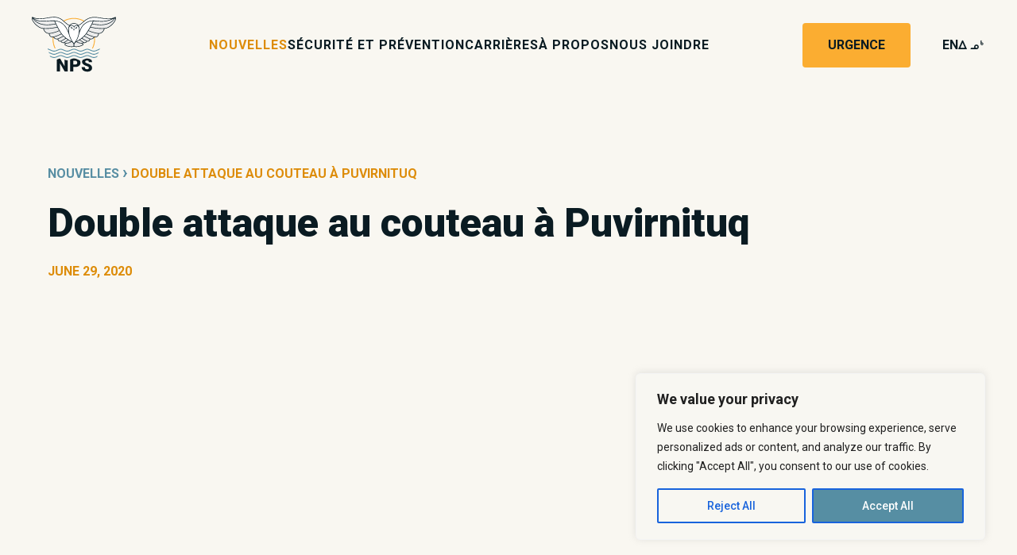

--- FILE ---
content_type: text/html; charset=UTF-8
request_url: https://www.nunavikpolice.ca/fr/nouvelles/dos-in-pov/
body_size: 295149
content:

<!doctype html>
<!--[if lt IE 7 ]> <html class="ie6 ie"> <![endif]-->
<!--[if IE 7 ]>    <html class="ie7 ie"> <![endif]-->
<!--[if IE 8 ]>    <html class="ie8 ie"> <![endif]-->
<!--[if IE 9 ]>    <html class="ie9 ie"> <![endif]-->
<!--[if (gt IE 9)|!(IE)]><!-->
<html lang="fr-CA" class="no-js">
<!--<![endif]-->
<head itemscope itemtype="http://schema.org/WebSite">
<meta charset="UTF-8">
<title>Double attaque au couteau à Puvirnituq - Nunavik Police</title>
<meta itemprop="name" content="Nunavik Police"/>
<meta itemprop="url" content="https://www.nunavikpolice.ca/fr/nouvelles/dos-in-pov/"/>

<link href="//www.google-analytics.com" rel="dns-prefetch">
<meta http-equiv="X-UA-Compatible" content="IE=edge">
<meta name="viewport" content="width=device-width, initial-scale=1.0, user-scalable=no">
<link rel="shortcut icon" href="https://www.nunavikpolice.ca/wp-content/themes/nps/assets/dist/favicon/favicon.ico">
<link rel="icon" sizes="16x16 32x32 64x64" href="https://www.nunavikpolice.ca/wp-content/themes/nps/assets/dist/favicon/favicon.ico">
<link rel="icon" type="image/png" sizes="196x196" href="https://www.nunavikpolice.ca/wp-content/themes/nps/assets/dist/favicon/favicon-192.png">
<link rel="icon" type="image/png" sizes="160x160" href="https://www.nunavikpolice.ca/wp-content/themes/nps/assets/dist/favicon/favicon-160.png">
<link rel="icon" type="image/png" sizes="96x96" href="https://www.nunavikpolice.ca/wp-content/themes/nps/assets/dist/favicon/favicon-96.png">
<link rel="icon" type="image/png" sizes="64x64" href="https://www.nunavikpolice.ca/wp-content/themes/nps/assets/dist/favicon/favicon-64.png">
<link rel="icon" type="image/png" sizes="32x32" href="https://www.nunavikpolice.ca/wp-content/themes/nps/assets/dist/favicon/favicon-32.png">
<link rel="icon" type="image/png" sizes="16x16" href="https://www.nunavikpolice.ca/wp-content/themes/nps/assets/dist/favicon/favicon-16.png">
<link rel="apple-touch-icon" href="https://www.nunavikpolice.ca/wp-content/themes/nps/assets/dist/favicon/favicon-57.png">
<link rel="apple-touch-icon" sizes="114x114" href="https://www.nunavikpolice.ca/wp-content/themes/nps/assets/dist/favicon/favicon-114.png">
<link rel="apple-touch-icon" sizes="72x72" href="https://www.nunavikpolice.ca/wp-content/themes/nps/assets/dist/favicon/favicon-72.png">
<link rel="apple-touch-icon" sizes="144x144" href="https://www.nunavikpolice.ca/wp-content/themes/nps/assets/dist/favicon/favicon-144.png">
<link rel="apple-touch-icon" sizes="60x60" href="https://www.nunavikpolice.ca/wp-content/themes/nps/assets/dist/favicon/favicon-60.png">
<link rel="apple-touch-icon" sizes="120x120" href="https://www.nunavikpolice.ca/wp-content/themes/nps/assets/dist/favicon/favicon-120.png">
<link rel="apple-touch-icon" sizes="76x76" href="https://www.nunavikpolice.ca/wp-content/themes/nps/assets/dist/favicon/favicon-76.png">
<link rel="apple-touch-icon" sizes="152x152" href="https://www.nunavikpolice.ca/wp-content/themes/nps/assets/dist/favicon/favicon-152.png">
<link rel="apple-touch-icon" sizes="180x180" href="https://www.nunavikpolice.ca/wp-content/themes/nps/assets/dist/favicon/favicon-180.png">
<meta name="msapplication-TileColor" content="#FFFFFF">
<meta name="msapplication-TileImage" content="https://www.nunavikpolice.ca/wp-content/themes/nps/assets/dist/favicon/favicon-144.png">
<meta name="msapplication-config" content="https://www.nunavikpolice.ca/wp-content/themes/nps/assets/dist/favicon/browserconfig.xml">
<meta name="msapplication-TileColor" content="#ffffff">
<meta name="theme-color" content="#ffffff">

<meta name='robots' content='index, follow, max-image-preview:large, max-snippet:-1, max-video-preview:-1' />
	<style>img:is([sizes="auto" i], [sizes^="auto," i]) { contain-intrinsic-size: 3000px 1500px }</style>
	<link rel="alternate" href="https://www.nunavikpolice.ca/en/news/double-stabbing-in-puvirnituq/" hreflang="en" />
<link rel="alternate" href="https://www.nunavikpolice.ca/fr/nouvelles/dos-in-pov/" hreflang="fr" />
<link rel="alternate" href="https://www.nunavikpolice.ca/iu/news/dos-in-pov/" hreflang="iu" />

	<!-- This site is optimized with the Yoast SEO plugin v26.4 - https://yoast.com/wordpress/plugins/seo/ -->
	<link rel="canonical" href="https://www.nunavikpolice.ca/fr/nouvelles/dos-in-pov/" />
	<meta property="og:locale" content="fr_CA" />
	<meta property="og:locale:alternate" content="en_US" />
	<meta property="og:type" content="article" />
	<meta property="og:title" content="Double attaque au couteau à Puvirnituq - Nunavik Police" />
	<meta property="og:description" content="Le CPRK a reçu un appel de service vers 3 h 20 pour reporter [&hellip;]" />
	<meta property="og:url" content="https://www.nunavikpolice.ca/fr/nouvelles/dos-in-pov/" />
	<meta property="og:site_name" content="Nunavik Police" />
	<meta property="article:published_time" content="2020-06-29T00:00:00+00:00" />
	<meta property="article:modified_time" content="2021-12-06T15:02:52+00:00" />
	<meta property="og:image" content="https://www.nunavikpolice.ca/wp-content/uploads/img_6876percent20medium.webp" />
	<meta property="og:image:width" content="1152" />
	<meta property="og:image:height" content="768" />
	<meta property="og:image:type" content="image/webp" />
	<meta name="author" content="ahabbash@krg.ca" />
	<meta name="twitter:card" content="summary_large_image" />
	<meta name="twitter:label1" content="Écrit par" />
	<meta name="twitter:data1" content="ahabbash@krg.ca" />
	<meta name="twitter:label2" content="Estimation du temps de lecture" />
	<meta name="twitter:data2" content="1 minute" />
	<script type="application/ld+json" class="yoast-schema-graph">{"@context":"https://schema.org","@graph":[{"@type":"WebPage","@id":"https://www.nunavikpolice.ca/fr/nouvelles/dos-in-pov/","url":"https://www.nunavikpolice.ca/fr/nouvelles/dos-in-pov/","name":"Double attaque au couteau à Puvirnituq - Nunavik Police","isPartOf":{"@id":"https://www.nunavikpolice.ca/fr/#website"},"primaryImageOfPage":{"@id":"https://www.nunavikpolice.ca/fr/nouvelles/dos-in-pov/#primaryimage"},"image":{"@id":"https://www.nunavikpolice.ca/fr/nouvelles/dos-in-pov/#primaryimage"},"thumbnailUrl":"https://www.nunavikpolice.ca/wp-content/uploads/img_6876percent20medium.webp","datePublished":"2020-06-29T00:00:00+00:00","dateModified":"2021-12-06T15:02:52+00:00","author":{"@id":"https://www.nunavikpolice.ca/fr/#/schema/person/6fd7a979c1f362382dce4f5cfc92f72e"},"breadcrumb":{"@id":"https://www.nunavikpolice.ca/fr/nouvelles/dos-in-pov/#breadcrumb"},"inLanguage":"fr-CA","potentialAction":[{"@type":"ReadAction","target":["https://www.nunavikpolice.ca/fr/nouvelles/dos-in-pov/"]}]},{"@type":"ImageObject","inLanguage":"fr-CA","@id":"https://www.nunavikpolice.ca/fr/nouvelles/dos-in-pov/#primaryimage","url":"https://www.nunavikpolice.ca/wp-content/uploads/img_6876percent20medium.webp","contentUrl":"https://www.nunavikpolice.ca/wp-content/uploads/img_6876percent20medium.webp","width":1152,"height":768},{"@type":"BreadcrumbList","@id":"https://www.nunavikpolice.ca/fr/nouvelles/dos-in-pov/#breadcrumb","itemListElement":[{"@type":"ListItem","position":1,"name":"Nouvelles","item":"https://www.nunavikpolice.ca/fr/nouvelles/"},{"@type":"ListItem","position":2,"name":"Double attaque au couteau à Puvirnituq"}]},{"@type":"WebSite","@id":"https://www.nunavikpolice.ca/fr/#website","url":"https://www.nunavikpolice.ca/fr/","name":"Nunavik Police","description":"Nunavik Police","potentialAction":[{"@type":"SearchAction","target":{"@type":"EntryPoint","urlTemplate":"https://www.nunavikpolice.ca/fr/?s={search_term_string}"},"query-input":{"@type":"PropertyValueSpecification","valueRequired":true,"valueName":"search_term_string"}}],"inLanguage":"fr-CA"},{"@type":"Person","@id":"https://www.nunavikpolice.ca/fr/#/schema/person/6fd7a979c1f362382dce4f5cfc92f72e","name":"ahabbash@krg.ca","image":{"@type":"ImageObject","inLanguage":"fr-CA","@id":"https://www.nunavikpolice.ca/fr/#/schema/person/image/","url":"https://secure.gravatar.com/avatar/9262d8799864c76a78e08092a6b37447?s=96&d=mm&r=g","contentUrl":"https://secure.gravatar.com/avatar/9262d8799864c76a78e08092a6b37447?s=96&d=mm&r=g","caption":"ahabbash@krg.ca"},"url":"https://www.nunavikpolice.ca/fr/nouvelles/auteur/ahabbashkrg-ca/"}]}</script>
	<!-- / Yoast SEO plugin. -->


<script type="text/javascript">
/* <![CDATA[ */
window._wpemojiSettings = {"baseUrl":"https:\/\/s.w.org\/images\/core\/emoji\/15.0.3\/72x72\/","ext":".png","svgUrl":"https:\/\/s.w.org\/images\/core\/emoji\/15.0.3\/svg\/","svgExt":".svg","source":{"concatemoji":"https:\/\/www.nunavikpolice.ca\/wp-includes\/js\/wp-emoji-release.min.js?ver=6.7.4"}};
/*! This file is auto-generated */
!function(i,n){var o,s,e;function c(e){try{var t={supportTests:e,timestamp:(new Date).valueOf()};sessionStorage.setItem(o,JSON.stringify(t))}catch(e){}}function p(e,t,n){e.clearRect(0,0,e.canvas.width,e.canvas.height),e.fillText(t,0,0);var t=new Uint32Array(e.getImageData(0,0,e.canvas.width,e.canvas.height).data),r=(e.clearRect(0,0,e.canvas.width,e.canvas.height),e.fillText(n,0,0),new Uint32Array(e.getImageData(0,0,e.canvas.width,e.canvas.height).data));return t.every(function(e,t){return e===r[t]})}function u(e,t,n){switch(t){case"flag":return n(e,"\ud83c\udff3\ufe0f\u200d\u26a7\ufe0f","\ud83c\udff3\ufe0f\u200b\u26a7\ufe0f")?!1:!n(e,"\ud83c\uddfa\ud83c\uddf3","\ud83c\uddfa\u200b\ud83c\uddf3")&&!n(e,"\ud83c\udff4\udb40\udc67\udb40\udc62\udb40\udc65\udb40\udc6e\udb40\udc67\udb40\udc7f","\ud83c\udff4\u200b\udb40\udc67\u200b\udb40\udc62\u200b\udb40\udc65\u200b\udb40\udc6e\u200b\udb40\udc67\u200b\udb40\udc7f");case"emoji":return!n(e,"\ud83d\udc26\u200d\u2b1b","\ud83d\udc26\u200b\u2b1b")}return!1}function f(e,t,n){var r="undefined"!=typeof WorkerGlobalScope&&self instanceof WorkerGlobalScope?new OffscreenCanvas(300,150):i.createElement("canvas"),a=r.getContext("2d",{willReadFrequently:!0}),o=(a.textBaseline="top",a.font="600 32px Arial",{});return e.forEach(function(e){o[e]=t(a,e,n)}),o}function t(e){var t=i.createElement("script");t.src=e,t.defer=!0,i.head.appendChild(t)}"undefined"!=typeof Promise&&(o="wpEmojiSettingsSupports",s=["flag","emoji"],n.supports={everything:!0,everythingExceptFlag:!0},e=new Promise(function(e){i.addEventListener("DOMContentLoaded",e,{once:!0})}),new Promise(function(t){var n=function(){try{var e=JSON.parse(sessionStorage.getItem(o));if("object"==typeof e&&"number"==typeof e.timestamp&&(new Date).valueOf()<e.timestamp+604800&&"object"==typeof e.supportTests)return e.supportTests}catch(e){}return null}();if(!n){if("undefined"!=typeof Worker&&"undefined"!=typeof OffscreenCanvas&&"undefined"!=typeof URL&&URL.createObjectURL&&"undefined"!=typeof Blob)try{var e="postMessage("+f.toString()+"("+[JSON.stringify(s),u.toString(),p.toString()].join(",")+"));",r=new Blob([e],{type:"text/javascript"}),a=new Worker(URL.createObjectURL(r),{name:"wpTestEmojiSupports"});return void(a.onmessage=function(e){c(n=e.data),a.terminate(),t(n)})}catch(e){}c(n=f(s,u,p))}t(n)}).then(function(e){for(var t in e)n.supports[t]=e[t],n.supports.everything=n.supports.everything&&n.supports[t],"flag"!==t&&(n.supports.everythingExceptFlag=n.supports.everythingExceptFlag&&n.supports[t]);n.supports.everythingExceptFlag=n.supports.everythingExceptFlag&&!n.supports.flag,n.DOMReady=!1,n.readyCallback=function(){n.DOMReady=!0}}).then(function(){return e}).then(function(){var e;n.supports.everything||(n.readyCallback(),(e=n.source||{}).concatemoji?t(e.concatemoji):e.wpemoji&&e.twemoji&&(t(e.twemoji),t(e.wpemoji)))}))}((window,document),window._wpemojiSettings);
/* ]]> */
</script>
<style id='wp-emoji-styles-inline-css' type='text/css'>

	img.wp-smiley, img.emoji {
		display: inline !important;
		border: none !important;
		box-shadow: none !important;
		height: 1em !important;
		width: 1em !important;
		margin: 0 0.07em !important;
		vertical-align: -0.1em !important;
		background: none !important;
		padding: 0 !important;
	}
</style>
<link rel='stylesheet' id='wp-block-library-css' href='https://www.nunavikpolice.ca/wp-includes/css/dist/block-library/style.min.css?ver=6.7.4' type='text/css' media='all' />
<style id='classic-theme-styles-inline-css' type='text/css'>
/*! This file is auto-generated */
.wp-block-button__link{color:#fff;background-color:#32373c;border-radius:9999px;box-shadow:none;text-decoration:none;padding:calc(.667em + 2px) calc(1.333em + 2px);font-size:1.125em}.wp-block-file__button{background:#32373c;color:#fff;text-decoration:none}
</style>
<style id='global-styles-inline-css' type='text/css'>
:root{--wp--preset--aspect-ratio--square: 1;--wp--preset--aspect-ratio--4-3: 4/3;--wp--preset--aspect-ratio--3-4: 3/4;--wp--preset--aspect-ratio--3-2: 3/2;--wp--preset--aspect-ratio--2-3: 2/3;--wp--preset--aspect-ratio--16-9: 16/9;--wp--preset--aspect-ratio--9-16: 9/16;--wp--preset--color--black: #000000;--wp--preset--color--cyan-bluish-gray: #abb8c3;--wp--preset--color--white: #ffffff;--wp--preset--color--pale-pink: #f78da7;--wp--preset--color--vivid-red: #cf2e2e;--wp--preset--color--luminous-vivid-orange: #ff6900;--wp--preset--color--luminous-vivid-amber: #fcb900;--wp--preset--color--light-green-cyan: #7bdcb5;--wp--preset--color--vivid-green-cyan: #00d084;--wp--preset--color--pale-cyan-blue: #8ed1fc;--wp--preset--color--vivid-cyan-blue: #0693e3;--wp--preset--color--vivid-purple: #9b51e0;--wp--preset--gradient--vivid-cyan-blue-to-vivid-purple: linear-gradient(135deg,rgba(6,147,227,1) 0%,rgb(155,81,224) 100%);--wp--preset--gradient--light-green-cyan-to-vivid-green-cyan: linear-gradient(135deg,rgb(122,220,180) 0%,rgb(0,208,130) 100%);--wp--preset--gradient--luminous-vivid-amber-to-luminous-vivid-orange: linear-gradient(135deg,rgba(252,185,0,1) 0%,rgba(255,105,0,1) 100%);--wp--preset--gradient--luminous-vivid-orange-to-vivid-red: linear-gradient(135deg,rgba(255,105,0,1) 0%,rgb(207,46,46) 100%);--wp--preset--gradient--very-light-gray-to-cyan-bluish-gray: linear-gradient(135deg,rgb(238,238,238) 0%,rgb(169,184,195) 100%);--wp--preset--gradient--cool-to-warm-spectrum: linear-gradient(135deg,rgb(74,234,220) 0%,rgb(151,120,209) 20%,rgb(207,42,186) 40%,rgb(238,44,130) 60%,rgb(251,105,98) 80%,rgb(254,248,76) 100%);--wp--preset--gradient--blush-light-purple: linear-gradient(135deg,rgb(255,206,236) 0%,rgb(152,150,240) 100%);--wp--preset--gradient--blush-bordeaux: linear-gradient(135deg,rgb(254,205,165) 0%,rgb(254,45,45) 50%,rgb(107,0,62) 100%);--wp--preset--gradient--luminous-dusk: linear-gradient(135deg,rgb(255,203,112) 0%,rgb(199,81,192) 50%,rgb(65,88,208) 100%);--wp--preset--gradient--pale-ocean: linear-gradient(135deg,rgb(255,245,203) 0%,rgb(182,227,212) 50%,rgb(51,167,181) 100%);--wp--preset--gradient--electric-grass: linear-gradient(135deg,rgb(202,248,128) 0%,rgb(113,206,126) 100%);--wp--preset--gradient--midnight: linear-gradient(135deg,rgb(2,3,129) 0%,rgb(40,116,252) 100%);--wp--preset--font-size--small: 13px;--wp--preset--font-size--medium: 20px;--wp--preset--font-size--large: 36px;--wp--preset--font-size--x-large: 42px;--wp--preset--spacing--20: 0.44rem;--wp--preset--spacing--30: 0.67rem;--wp--preset--spacing--40: 1rem;--wp--preset--spacing--50: 1.5rem;--wp--preset--spacing--60: 2.25rem;--wp--preset--spacing--70: 3.38rem;--wp--preset--spacing--80: 5.06rem;--wp--preset--shadow--natural: 6px 6px 9px rgba(0, 0, 0, 0.2);--wp--preset--shadow--deep: 12px 12px 50px rgba(0, 0, 0, 0.4);--wp--preset--shadow--sharp: 6px 6px 0px rgba(0, 0, 0, 0.2);--wp--preset--shadow--outlined: 6px 6px 0px -3px rgba(255, 255, 255, 1), 6px 6px rgba(0, 0, 0, 1);--wp--preset--shadow--crisp: 6px 6px 0px rgba(0, 0, 0, 1);}:where(.is-layout-flex){gap: 0.5em;}:where(.is-layout-grid){gap: 0.5em;}body .is-layout-flex{display: flex;}.is-layout-flex{flex-wrap: wrap;align-items: center;}.is-layout-flex > :is(*, div){margin: 0;}body .is-layout-grid{display: grid;}.is-layout-grid > :is(*, div){margin: 0;}:where(.wp-block-columns.is-layout-flex){gap: 2em;}:where(.wp-block-columns.is-layout-grid){gap: 2em;}:where(.wp-block-post-template.is-layout-flex){gap: 1.25em;}:where(.wp-block-post-template.is-layout-grid){gap: 1.25em;}.has-black-color{color: var(--wp--preset--color--black) !important;}.has-cyan-bluish-gray-color{color: var(--wp--preset--color--cyan-bluish-gray) !important;}.has-white-color{color: var(--wp--preset--color--white) !important;}.has-pale-pink-color{color: var(--wp--preset--color--pale-pink) !important;}.has-vivid-red-color{color: var(--wp--preset--color--vivid-red) !important;}.has-luminous-vivid-orange-color{color: var(--wp--preset--color--luminous-vivid-orange) !important;}.has-luminous-vivid-amber-color{color: var(--wp--preset--color--luminous-vivid-amber) !important;}.has-light-green-cyan-color{color: var(--wp--preset--color--light-green-cyan) !important;}.has-vivid-green-cyan-color{color: var(--wp--preset--color--vivid-green-cyan) !important;}.has-pale-cyan-blue-color{color: var(--wp--preset--color--pale-cyan-blue) !important;}.has-vivid-cyan-blue-color{color: var(--wp--preset--color--vivid-cyan-blue) !important;}.has-vivid-purple-color{color: var(--wp--preset--color--vivid-purple) !important;}.has-black-background-color{background-color: var(--wp--preset--color--black) !important;}.has-cyan-bluish-gray-background-color{background-color: var(--wp--preset--color--cyan-bluish-gray) !important;}.has-white-background-color{background-color: var(--wp--preset--color--white) !important;}.has-pale-pink-background-color{background-color: var(--wp--preset--color--pale-pink) !important;}.has-vivid-red-background-color{background-color: var(--wp--preset--color--vivid-red) !important;}.has-luminous-vivid-orange-background-color{background-color: var(--wp--preset--color--luminous-vivid-orange) !important;}.has-luminous-vivid-amber-background-color{background-color: var(--wp--preset--color--luminous-vivid-amber) !important;}.has-light-green-cyan-background-color{background-color: var(--wp--preset--color--light-green-cyan) !important;}.has-vivid-green-cyan-background-color{background-color: var(--wp--preset--color--vivid-green-cyan) !important;}.has-pale-cyan-blue-background-color{background-color: var(--wp--preset--color--pale-cyan-blue) !important;}.has-vivid-cyan-blue-background-color{background-color: var(--wp--preset--color--vivid-cyan-blue) !important;}.has-vivid-purple-background-color{background-color: var(--wp--preset--color--vivid-purple) !important;}.has-black-border-color{border-color: var(--wp--preset--color--black) !important;}.has-cyan-bluish-gray-border-color{border-color: var(--wp--preset--color--cyan-bluish-gray) !important;}.has-white-border-color{border-color: var(--wp--preset--color--white) !important;}.has-pale-pink-border-color{border-color: var(--wp--preset--color--pale-pink) !important;}.has-vivid-red-border-color{border-color: var(--wp--preset--color--vivid-red) !important;}.has-luminous-vivid-orange-border-color{border-color: var(--wp--preset--color--luminous-vivid-orange) !important;}.has-luminous-vivid-amber-border-color{border-color: var(--wp--preset--color--luminous-vivid-amber) !important;}.has-light-green-cyan-border-color{border-color: var(--wp--preset--color--light-green-cyan) !important;}.has-vivid-green-cyan-border-color{border-color: var(--wp--preset--color--vivid-green-cyan) !important;}.has-pale-cyan-blue-border-color{border-color: var(--wp--preset--color--pale-cyan-blue) !important;}.has-vivid-cyan-blue-border-color{border-color: var(--wp--preset--color--vivid-cyan-blue) !important;}.has-vivid-purple-border-color{border-color: var(--wp--preset--color--vivid-purple) !important;}.has-vivid-cyan-blue-to-vivid-purple-gradient-background{background: var(--wp--preset--gradient--vivid-cyan-blue-to-vivid-purple) !important;}.has-light-green-cyan-to-vivid-green-cyan-gradient-background{background: var(--wp--preset--gradient--light-green-cyan-to-vivid-green-cyan) !important;}.has-luminous-vivid-amber-to-luminous-vivid-orange-gradient-background{background: var(--wp--preset--gradient--luminous-vivid-amber-to-luminous-vivid-orange) !important;}.has-luminous-vivid-orange-to-vivid-red-gradient-background{background: var(--wp--preset--gradient--luminous-vivid-orange-to-vivid-red) !important;}.has-very-light-gray-to-cyan-bluish-gray-gradient-background{background: var(--wp--preset--gradient--very-light-gray-to-cyan-bluish-gray) !important;}.has-cool-to-warm-spectrum-gradient-background{background: var(--wp--preset--gradient--cool-to-warm-spectrum) !important;}.has-blush-light-purple-gradient-background{background: var(--wp--preset--gradient--blush-light-purple) !important;}.has-blush-bordeaux-gradient-background{background: var(--wp--preset--gradient--blush-bordeaux) !important;}.has-luminous-dusk-gradient-background{background: var(--wp--preset--gradient--luminous-dusk) !important;}.has-pale-ocean-gradient-background{background: var(--wp--preset--gradient--pale-ocean) !important;}.has-electric-grass-gradient-background{background: var(--wp--preset--gradient--electric-grass) !important;}.has-midnight-gradient-background{background: var(--wp--preset--gradient--midnight) !important;}.has-small-font-size{font-size: var(--wp--preset--font-size--small) !important;}.has-medium-font-size{font-size: var(--wp--preset--font-size--medium) !important;}.has-large-font-size{font-size: var(--wp--preset--font-size--large) !important;}.has-x-large-font-size{font-size: var(--wp--preset--font-size--x-large) !important;}
:where(.wp-block-post-template.is-layout-flex){gap: 1.25em;}:where(.wp-block-post-template.is-layout-grid){gap: 1.25em;}
:where(.wp-block-columns.is-layout-flex){gap: 2em;}:where(.wp-block-columns.is-layout-grid){gap: 2em;}
:root :where(.wp-block-pullquote){font-size: 1.5em;line-height: 1.6;}
</style>
<link rel='stylesheet' id='simple-banner-style-css' href='https://www.nunavikpolice.ca/wp-content/plugins/simple-banner/simple-banner.css?ver=3.1.2' type='text/css' media='all' />
<link rel='stylesheet' id='customstyles-css' href='https://www.nunavikpolice.ca/wp-content/themes/nps/assets/dist/main.min.css?ver=1639668682' type='text/css' media='all' />
<script type="text/javascript" id="cookie-law-info-js-extra">
/* <![CDATA[ */
var _ckyConfig = {"_ipData":[],"_assetsURL":"https:\/\/www.nunavikpolice.ca\/wp-content\/plugins\/cookie-law-info\/lite\/frontend\/images\/","_publicURL":"https:\/\/www.nunavikpolice.ca","_expiry":"365","_categories":[{"name":"Necessary","slug":"necessary","isNecessary":true,"ccpaDoNotSell":true,"cookies":[],"active":true,"defaultConsent":{"gdpr":true,"ccpa":true}},{"name":"Functional","slug":"functional","isNecessary":false,"ccpaDoNotSell":true,"cookies":[],"active":true,"defaultConsent":{"gdpr":false,"ccpa":false}},{"name":"Analytics","slug":"analytics","isNecessary":false,"ccpaDoNotSell":true,"cookies":[],"active":true,"defaultConsent":{"gdpr":false,"ccpa":false}},{"name":"Performance","slug":"performance","isNecessary":false,"ccpaDoNotSell":true,"cookies":[],"active":true,"defaultConsent":{"gdpr":false,"ccpa":false}},{"name":"Advertisement","slug":"advertisement","isNecessary":false,"ccpaDoNotSell":true,"cookies":[],"active":true,"defaultConsent":{"gdpr":false,"ccpa":false}}],"_activeLaw":"gdpr","_rootDomain":"","_block":"1","_showBanner":"1","_bannerConfig":{"settings":{"type":"box","preferenceCenterType":"popup","position":"bottom-right","applicableLaw":"gdpr"},"behaviours":{"reloadBannerOnAccept":false,"loadAnalyticsByDefault":false,"animations":{"onLoad":"animate","onHide":"sticky"}},"config":{"revisitConsent":{"status":false,"tag":"revisit-consent","position":"bottom-left","meta":{"url":"#"},"styles":{"background-color":"#0056A7"},"elements":{"title":{"type":"text","tag":"revisit-consent-title","status":true,"styles":{"color":"#0056a7"}}}},"preferenceCenter":{"toggle":{"status":true,"tag":"detail-category-toggle","type":"toggle","states":{"active":{"styles":{"background-color":"#1863DC"}},"inactive":{"styles":{"background-color":"#D0D5D2"}}}}},"categoryPreview":{"status":false,"toggle":{"status":true,"tag":"detail-category-preview-toggle","type":"toggle","states":{"active":{"styles":{"background-color":"#1863DC"}},"inactive":{"styles":{"background-color":"#D0D5D2"}}}}},"videoPlaceholder":{"status":true,"styles":{"background-color":"#000000","border-color":"#000000cc","color":"#ffffff"}},"readMore":{"status":false,"tag":"readmore-button","type":"link","meta":{"noFollow":true,"newTab":true},"styles":{"color":"#1863dc","background-color":"transparent","border-color":"transparent"}},"showMore":{"status":true,"tag":"show-desc-button","type":"button","styles":{"color":"#1863DC"}},"showLess":{"status":true,"tag":"hide-desc-button","type":"button","styles":{"color":"#1863DC"}},"alwaysActive":{"status":true,"tag":"always-active","styles":{"color":"#008000"}},"manualLinks":{"status":true,"tag":"manual-links","type":"link","styles":{"color":"#1863DC"}},"auditTable":{"status":false},"optOption":{"status":true,"toggle":{"status":true,"tag":"optout-option-toggle","type":"toggle","states":{"active":{"styles":{"background-color":"#1863dc"}},"inactive":{"styles":{"background-color":"#FFFFFF"}}}}}}},"_version":"3.3.7","_logConsent":"1","_tags":[{"tag":"accept-button","styles":{"color":"#FFFFFF","background-color":"#568ea3","border-color":"#1863dc"}},{"tag":"reject-button","styles":{"color":"#1863dc","background-color":"transparent","border-color":"#1863dc"}},{"tag":"settings-button","styles":{"color":"#1863dc","background-color":"transparent","border-color":"#1863dc"}},{"tag":"readmore-button","styles":{"color":"#1863dc","background-color":"transparent","border-color":"transparent"}},{"tag":"donotsell-button","styles":{"color":"#1863dc","background-color":"transparent","border-color":"transparent"}},{"tag":"show-desc-button","styles":{"color":"#1863DC"}},{"tag":"hide-desc-button","styles":{"color":"#1863DC"}},{"tag":"cky-always-active","styles":[]},{"tag":"cky-link","styles":[]},{"tag":"accept-button","styles":{"color":"#FFFFFF","background-color":"#568ea3","border-color":"#1863dc"}},{"tag":"revisit-consent","styles":{"background-color":"#0056A7"}}],"_shortCodes":[{"key":"cky_readmore","content":"<a href=\"#\" class=\"cky-policy\" aria-label=\"Read More\" target=\"_blank\" rel=\"noopener\" data-cky-tag=\"readmore-button\">Read More<\/a>","tag":"readmore-button","status":false,"attributes":{"rel":"nofollow","target":"_blank"}},{"key":"cky_show_desc","content":"<button class=\"cky-show-desc-btn\" data-cky-tag=\"show-desc-button\" aria-label=\"Show more\">Show more<\/button>","tag":"show-desc-button","status":true,"attributes":[]},{"key":"cky_hide_desc","content":"<button class=\"cky-show-desc-btn\" data-cky-tag=\"hide-desc-button\" aria-label=\"Show less\">Show less<\/button>","tag":"hide-desc-button","status":true,"attributes":[]},{"key":"cky_optout_show_desc","content":"[cky_optout_show_desc]","tag":"optout-show-desc-button","status":true,"attributes":[]},{"key":"cky_optout_hide_desc","content":"[cky_optout_hide_desc]","tag":"optout-hide-desc-button","status":true,"attributes":[]},{"key":"cky_category_toggle_label","content":"[cky_{{status}}_category_label] [cky_preference_{{category_slug}}_title]","tag":"","status":true,"attributes":[]},{"key":"cky_enable_category_label","content":"Enable","tag":"","status":true,"attributes":[]},{"key":"cky_disable_category_label","content":"Disable","tag":"","status":true,"attributes":[]},{"key":"cky_video_placeholder","content":"<div class=\"video-placeholder-normal\" data-cky-tag=\"video-placeholder\" id=\"[UNIQUEID]\"><p class=\"video-placeholder-text-normal\" data-cky-tag=\"placeholder-title\">Please accept the cookie consent<\/p><\/div>","tag":"","status":true,"attributes":[]},{"key":"cky_enable_optout_label","content":"Enable","tag":"","status":true,"attributes":[]},{"key":"cky_disable_optout_label","content":"Disable","tag":"","status":true,"attributes":[]},{"key":"cky_optout_toggle_label","content":"[cky_{{status}}_optout_label] [cky_optout_option_title]","tag":"","status":true,"attributes":[]},{"key":"cky_optout_option_title","content":"Do Not Sell or Share My Personal Information","tag":"","status":true,"attributes":[]},{"key":"cky_optout_close_label","content":"Close","tag":"","status":true,"attributes":[]},{"key":"cky_preference_close_label","content":"Close","tag":"","status":true,"attributes":[]}],"_rtl":"","_language":"en","_providersToBlock":[]};
var _ckyStyles = {"css":".cky-overlay{background: #000000; opacity: 0.4; position: fixed; top: 0; left: 0; width: 100%; height: 100%; z-index: 99999999;}.cky-hide{display: none;}.cky-btn-revisit-wrapper{display: flex; align-items: center; justify-content: center; background: #0056a7; width: 45px; height: 45px; border-radius: 50%; position: fixed; z-index: 999999; cursor: pointer;}.cky-revisit-bottom-left{bottom: 15px; left: 15px;}.cky-revisit-bottom-right{bottom: 15px; right: 15px;}.cky-btn-revisit-wrapper .cky-btn-revisit{display: flex; align-items: center; justify-content: center; background: none; border: none; cursor: pointer; position: relative; margin: 0; padding: 0;}.cky-btn-revisit-wrapper .cky-btn-revisit img{max-width: fit-content; margin: 0; height: 30px; width: 30px;}.cky-revisit-bottom-left:hover::before{content: attr(data-tooltip); position: absolute; background: #4e4b66; color: #ffffff; left: calc(100% + 7px); font-size: 12px; line-height: 16px; width: max-content; padding: 4px 8px; border-radius: 4px;}.cky-revisit-bottom-left:hover::after{position: absolute; content: \"\"; border: 5px solid transparent; left: calc(100% + 2px); border-left-width: 0; border-right-color: #4e4b66;}.cky-revisit-bottom-right:hover::before{content: attr(data-tooltip); position: absolute; background: #4e4b66; color: #ffffff; right: calc(100% + 7px); font-size: 12px; line-height: 16px; width: max-content; padding: 4px 8px; border-radius: 4px;}.cky-revisit-bottom-right:hover::after{position: absolute; content: \"\"; border: 5px solid transparent; right: calc(100% + 2px); border-right-width: 0; border-left-color: #4e4b66;}.cky-revisit-hide{display: none;}.cky-consent-container{position: fixed; width: 440px; box-sizing: border-box; z-index: 9999999; border-radius: 6px;}.cky-consent-container .cky-consent-bar{background: #ffffff; border: 1px solid; padding: 20px 26px; box-shadow: 0 -1px 10px 0 #acabab4d; border-radius: 6px;}.cky-box-bottom-left{bottom: 40px; left: 40px;}.cky-box-bottom-right{bottom: 40px; right: 40px;}.cky-box-top-left{top: 40px; left: 40px;}.cky-box-top-right{top: 40px; right: 40px;}.cky-custom-brand-logo-wrapper .cky-custom-brand-logo{width: 100px; height: auto; margin: 0 0 12px 0;}.cky-notice .cky-title{color: #212121; font-weight: 700; font-size: 18px; line-height: 24px; margin: 0 0 12px 0;}.cky-notice-des *,.cky-preference-content-wrapper *,.cky-accordion-header-des *,.cky-gpc-wrapper .cky-gpc-desc *{font-size: 14px;}.cky-notice-des{color: #212121; font-size: 14px; line-height: 24px; font-weight: 400;}.cky-notice-des img{height: 25px; width: 25px;}.cky-consent-bar .cky-notice-des p,.cky-gpc-wrapper .cky-gpc-desc p,.cky-preference-body-wrapper .cky-preference-content-wrapper p,.cky-accordion-header-wrapper .cky-accordion-header-des p,.cky-cookie-des-table li div:last-child p{color: inherit; margin-top: 0; overflow-wrap: break-word;}.cky-notice-des P:last-child,.cky-preference-content-wrapper p:last-child,.cky-cookie-des-table li div:last-child p:last-child,.cky-gpc-wrapper .cky-gpc-desc p:last-child{margin-bottom: 0;}.cky-notice-des a.cky-policy,.cky-notice-des button.cky-policy{font-size: 14px; color: #1863dc; white-space: nowrap; cursor: pointer; background: transparent; border: 1px solid; text-decoration: underline;}.cky-notice-des button.cky-policy{padding: 0;}.cky-notice-des a.cky-policy:focus-visible,.cky-notice-des button.cky-policy:focus-visible,.cky-preference-content-wrapper .cky-show-desc-btn:focus-visible,.cky-accordion-header .cky-accordion-btn:focus-visible,.cky-preference-header .cky-btn-close:focus-visible,.cky-switch input[type=\"checkbox\"]:focus-visible,.cky-footer-wrapper a:focus-visible,.cky-btn:focus-visible{outline: 2px solid #1863dc; outline-offset: 2px;}.cky-btn:focus:not(:focus-visible),.cky-accordion-header .cky-accordion-btn:focus:not(:focus-visible),.cky-preference-content-wrapper .cky-show-desc-btn:focus:not(:focus-visible),.cky-btn-revisit-wrapper .cky-btn-revisit:focus:not(:focus-visible),.cky-preference-header .cky-btn-close:focus:not(:focus-visible),.cky-consent-bar .cky-banner-btn-close:focus:not(:focus-visible){outline: 0;}button.cky-show-desc-btn:not(:hover):not(:active){color: #1863dc; background: transparent;}button.cky-accordion-btn:not(:hover):not(:active),button.cky-banner-btn-close:not(:hover):not(:active),button.cky-btn-revisit:not(:hover):not(:active),button.cky-btn-close:not(:hover):not(:active){background: transparent;}.cky-consent-bar button:hover,.cky-modal.cky-modal-open button:hover,.cky-consent-bar button:focus,.cky-modal.cky-modal-open button:focus{text-decoration: none;}.cky-notice-btn-wrapper{display: flex; justify-content: flex-start; align-items: center; flex-wrap: wrap; margin-top: 16px;}.cky-notice-btn-wrapper .cky-btn{text-shadow: none; box-shadow: none;}.cky-btn{flex: auto; max-width: 100%; font-size: 14px; font-family: inherit; line-height: 24px; padding: 8px; font-weight: 500; margin: 0 8px 0 0; border-radius: 2px; cursor: pointer; text-align: center; text-transform: none; min-height: 0;}.cky-btn:hover{opacity: 0.8;}.cky-btn-customize{color: #1863dc; background: transparent; border: 2px solid #1863dc;}.cky-btn-reject{color: #1863dc; background: transparent; border: 2px solid #1863dc;}.cky-btn-accept{background: #1863dc; color: #ffffff; border: 2px solid #1863dc;}.cky-btn:last-child{margin-right: 0;}@media (max-width: 576px){.cky-box-bottom-left{bottom: 0; left: 0;}.cky-box-bottom-right{bottom: 0; right: 0;}.cky-box-top-left{top: 0; left: 0;}.cky-box-top-right{top: 0; right: 0;}}@media (max-width: 440px){.cky-box-bottom-left, .cky-box-bottom-right, .cky-box-top-left, .cky-box-top-right{width: 100%; max-width: 100%;}.cky-consent-container .cky-consent-bar{padding: 20px 0;}.cky-custom-brand-logo-wrapper, .cky-notice .cky-title, .cky-notice-des, .cky-notice-btn-wrapper{padding: 0 24px;}.cky-notice-des{max-height: 40vh; overflow-y: scroll;}.cky-notice-btn-wrapper{flex-direction: column; margin-top: 0;}.cky-btn{width: 100%; margin: 10px 0 0 0;}.cky-notice-btn-wrapper .cky-btn-customize{order: 2;}.cky-notice-btn-wrapper .cky-btn-reject{order: 3;}.cky-notice-btn-wrapper .cky-btn-accept{order: 1; margin-top: 16px;}}@media (max-width: 352px){.cky-notice .cky-title{font-size: 16px;}.cky-notice-des *{font-size: 12px;}.cky-notice-des, .cky-btn{font-size: 12px;}}.cky-modal.cky-modal-open{display: flex; visibility: visible; -webkit-transform: translate(-50%, -50%); -moz-transform: translate(-50%, -50%); -ms-transform: translate(-50%, -50%); -o-transform: translate(-50%, -50%); transform: translate(-50%, -50%); top: 50%; left: 50%; transition: all 1s ease;}.cky-modal{box-shadow: 0 32px 68px rgba(0, 0, 0, 0.3); margin: 0 auto; position: fixed; max-width: 100%; background: #ffffff; top: 50%; box-sizing: border-box; border-radius: 6px; z-index: 999999999; color: #212121; -webkit-transform: translate(-50%, 100%); -moz-transform: translate(-50%, 100%); -ms-transform: translate(-50%, 100%); -o-transform: translate(-50%, 100%); transform: translate(-50%, 100%); visibility: hidden; transition: all 0s ease;}.cky-preference-center{max-height: 79vh; overflow: hidden; width: 845px; overflow: hidden; flex: 1 1 0; display: flex; flex-direction: column; border-radius: 6px;}.cky-preference-header{display: flex; align-items: center; justify-content: space-between; padding: 22px 24px; border-bottom: 1px solid;}.cky-preference-header .cky-preference-title{font-size: 18px; font-weight: 700; line-height: 24px;}.cky-preference-header .cky-btn-close{margin: 0; cursor: pointer; vertical-align: middle; padding: 0; background: none; border: none; width: auto; height: auto; min-height: 0; line-height: 0; text-shadow: none; box-shadow: none;}.cky-preference-header .cky-btn-close img{margin: 0; height: 10px; width: 10px;}.cky-preference-body-wrapper{padding: 0 24px; flex: 1; overflow: auto; box-sizing: border-box;}.cky-preference-content-wrapper,.cky-gpc-wrapper .cky-gpc-desc{font-size: 14px; line-height: 24px; font-weight: 400; padding: 12px 0;}.cky-preference-content-wrapper{border-bottom: 1px solid;}.cky-preference-content-wrapper img{height: 25px; width: 25px;}.cky-preference-content-wrapper .cky-show-desc-btn{font-size: 14px; font-family: inherit; color: #1863dc; text-decoration: none; line-height: 24px; padding: 0; margin: 0; white-space: nowrap; cursor: pointer; background: transparent; border-color: transparent; text-transform: none; min-height: 0; text-shadow: none; box-shadow: none;}.cky-accordion-wrapper{margin-bottom: 10px;}.cky-accordion{border-bottom: 1px solid;}.cky-accordion:last-child{border-bottom: none;}.cky-accordion .cky-accordion-item{display: flex; margin-top: 10px;}.cky-accordion .cky-accordion-body{display: none;}.cky-accordion.cky-accordion-active .cky-accordion-body{display: block; padding: 0 22px; margin-bottom: 16px;}.cky-accordion-header-wrapper{cursor: pointer; width: 100%;}.cky-accordion-item .cky-accordion-header{display: flex; justify-content: space-between; align-items: center;}.cky-accordion-header .cky-accordion-btn{font-size: 16px; font-family: inherit; color: #212121; line-height: 24px; background: none; border: none; font-weight: 700; padding: 0; margin: 0; cursor: pointer; text-transform: none; min-height: 0; text-shadow: none; box-shadow: none;}.cky-accordion-header .cky-always-active{color: #008000; font-weight: 600; line-height: 24px; font-size: 14px;}.cky-accordion-header-des{font-size: 14px; line-height: 24px; margin: 10px 0 16px 0;}.cky-accordion-chevron{margin-right: 22px; position: relative; cursor: pointer;}.cky-accordion-chevron-hide{display: none;}.cky-accordion .cky-accordion-chevron i::before{content: \"\"; position: absolute; border-right: 1.4px solid; border-bottom: 1.4px solid; border-color: inherit; height: 6px; width: 6px; -webkit-transform: rotate(-45deg); -moz-transform: rotate(-45deg); -ms-transform: rotate(-45deg); -o-transform: rotate(-45deg); transform: rotate(-45deg); transition: all 0.2s ease-in-out; top: 8px;}.cky-accordion.cky-accordion-active .cky-accordion-chevron i::before{-webkit-transform: rotate(45deg); -moz-transform: rotate(45deg); -ms-transform: rotate(45deg); -o-transform: rotate(45deg); transform: rotate(45deg);}.cky-audit-table{background: #f4f4f4; border-radius: 6px;}.cky-audit-table .cky-empty-cookies-text{color: inherit; font-size: 12px; line-height: 24px; margin: 0; padding: 10px;}.cky-audit-table .cky-cookie-des-table{font-size: 12px; line-height: 24px; font-weight: normal; padding: 15px 10px; border-bottom: 1px solid; border-bottom-color: inherit; margin: 0;}.cky-audit-table .cky-cookie-des-table:last-child{border-bottom: none;}.cky-audit-table .cky-cookie-des-table li{list-style-type: none; display: flex; padding: 3px 0;}.cky-audit-table .cky-cookie-des-table li:first-child{padding-top: 0;}.cky-cookie-des-table li div:first-child{width: 100px; font-weight: 600; word-break: break-word; word-wrap: break-word;}.cky-cookie-des-table li div:last-child{flex: 1; word-break: break-word; word-wrap: break-word; margin-left: 8px;}.cky-footer-shadow{display: block; width: 100%; height: 40px; background: linear-gradient(180deg, rgba(255, 255, 255, 0) 0%, #ffffff 100%); position: absolute; bottom: calc(100% - 1px);}.cky-footer-wrapper{position: relative;}.cky-prefrence-btn-wrapper{display: flex; flex-wrap: wrap; align-items: center; justify-content: center; padding: 22px 24px; border-top: 1px solid;}.cky-prefrence-btn-wrapper .cky-btn{flex: auto; max-width: 100%; text-shadow: none; box-shadow: none;}.cky-btn-preferences{color: #1863dc; background: transparent; border: 2px solid #1863dc;}.cky-preference-header,.cky-preference-body-wrapper,.cky-preference-content-wrapper,.cky-accordion-wrapper,.cky-accordion,.cky-accordion-wrapper,.cky-footer-wrapper,.cky-prefrence-btn-wrapper{border-color: inherit;}@media (max-width: 845px){.cky-modal{max-width: calc(100% - 16px);}}@media (max-width: 576px){.cky-modal{max-width: 100%;}.cky-preference-center{max-height: 100vh;}.cky-prefrence-btn-wrapper{flex-direction: column;}.cky-accordion.cky-accordion-active .cky-accordion-body{padding-right: 0;}.cky-prefrence-btn-wrapper .cky-btn{width: 100%; margin: 10px 0 0 0;}.cky-prefrence-btn-wrapper .cky-btn-reject{order: 3;}.cky-prefrence-btn-wrapper .cky-btn-accept{order: 1; margin-top: 0;}.cky-prefrence-btn-wrapper .cky-btn-preferences{order: 2;}}@media (max-width: 425px){.cky-accordion-chevron{margin-right: 15px;}.cky-notice-btn-wrapper{margin-top: 0;}.cky-accordion.cky-accordion-active .cky-accordion-body{padding: 0 15px;}}@media (max-width: 352px){.cky-preference-header .cky-preference-title{font-size: 16px;}.cky-preference-header{padding: 16px 24px;}.cky-preference-content-wrapper *, .cky-accordion-header-des *{font-size: 12px;}.cky-preference-content-wrapper, .cky-preference-content-wrapper .cky-show-more, .cky-accordion-header .cky-always-active, .cky-accordion-header-des, .cky-preference-content-wrapper .cky-show-desc-btn, .cky-notice-des a.cky-policy{font-size: 12px;}.cky-accordion-header .cky-accordion-btn{font-size: 14px;}}.cky-switch{display: flex;}.cky-switch input[type=\"checkbox\"]{position: relative; width: 44px; height: 24px; margin: 0; background: #d0d5d2; -webkit-appearance: none; border-radius: 50px; cursor: pointer; outline: 0; border: none; top: 0;}.cky-switch input[type=\"checkbox\"]:checked{background: #1863dc;}.cky-switch input[type=\"checkbox\"]:before{position: absolute; content: \"\"; height: 20px; width: 20px; left: 2px; bottom: 2px; border-radius: 50%; background-color: white; -webkit-transition: 0.4s; transition: 0.4s; margin: 0;}.cky-switch input[type=\"checkbox\"]:after{display: none;}.cky-switch input[type=\"checkbox\"]:checked:before{-webkit-transform: translateX(20px); -ms-transform: translateX(20px); transform: translateX(20px);}@media (max-width: 425px){.cky-switch input[type=\"checkbox\"]{width: 38px; height: 21px;}.cky-switch input[type=\"checkbox\"]:before{height: 17px; width: 17px;}.cky-switch input[type=\"checkbox\"]:checked:before{-webkit-transform: translateX(17px); -ms-transform: translateX(17px); transform: translateX(17px);}}.cky-consent-bar .cky-banner-btn-close{position: absolute; right: 9px; top: 5px; background: none; border: none; cursor: pointer; padding: 0; margin: 0; min-height: 0; line-height: 0; height: auto; width: auto; text-shadow: none; box-shadow: none;}.cky-consent-bar .cky-banner-btn-close img{height: 9px; width: 9px; margin: 0;}.cky-notice-group{font-size: 14px; line-height: 24px; font-weight: 400; color: #212121;}.cky-notice-btn-wrapper .cky-btn-do-not-sell{font-size: 14px; line-height: 24px; padding: 6px 0; margin: 0; font-weight: 500; background: none; border-radius: 2px; border: none; cursor: pointer; text-align: left; color: #1863dc; background: transparent; border-color: transparent; box-shadow: none; text-shadow: none;}.cky-consent-bar .cky-banner-btn-close:focus-visible,.cky-notice-btn-wrapper .cky-btn-do-not-sell:focus-visible,.cky-opt-out-btn-wrapper .cky-btn:focus-visible,.cky-opt-out-checkbox-wrapper input[type=\"checkbox\"].cky-opt-out-checkbox:focus-visible{outline: 2px solid #1863dc; outline-offset: 2px;}@media (max-width: 440px){.cky-consent-container{width: 100%;}}@media (max-width: 352px){.cky-notice-des a.cky-policy, .cky-notice-btn-wrapper .cky-btn-do-not-sell{font-size: 12px;}}.cky-opt-out-wrapper{padding: 12px 0;}.cky-opt-out-wrapper .cky-opt-out-checkbox-wrapper{display: flex; align-items: center;}.cky-opt-out-checkbox-wrapper .cky-opt-out-checkbox-label{font-size: 16px; font-weight: 700; line-height: 24px; margin: 0 0 0 12px; cursor: pointer;}.cky-opt-out-checkbox-wrapper input[type=\"checkbox\"].cky-opt-out-checkbox{background-color: #ffffff; border: 1px solid black; width: 20px; height: 18.5px; margin: 0; -webkit-appearance: none; position: relative; display: flex; align-items: center; justify-content: center; border-radius: 2px; cursor: pointer;}.cky-opt-out-checkbox-wrapper input[type=\"checkbox\"].cky-opt-out-checkbox:checked{background-color: #1863dc; border: none;}.cky-opt-out-checkbox-wrapper input[type=\"checkbox\"].cky-opt-out-checkbox:checked::after{left: 6px; bottom: 4px; width: 7px; height: 13px; border: solid #ffffff; border-width: 0 3px 3px 0; border-radius: 2px; -webkit-transform: rotate(45deg); -ms-transform: rotate(45deg); transform: rotate(45deg); content: \"\"; position: absolute; box-sizing: border-box;}.cky-opt-out-checkbox-wrapper.cky-disabled .cky-opt-out-checkbox-label,.cky-opt-out-checkbox-wrapper.cky-disabled input[type=\"checkbox\"].cky-opt-out-checkbox{cursor: no-drop;}.cky-gpc-wrapper{margin: 0 0 0 32px;}.cky-footer-wrapper .cky-opt-out-btn-wrapper{display: flex; flex-wrap: wrap; align-items: center; justify-content: center; padding: 22px 24px;}.cky-opt-out-btn-wrapper .cky-btn{flex: auto; max-width: 100%; text-shadow: none; box-shadow: none;}.cky-opt-out-btn-wrapper .cky-btn-cancel{border: 1px solid #dedfe0; background: transparent; color: #858585;}.cky-opt-out-btn-wrapper .cky-btn-confirm{background: #1863dc; color: #ffffff; border: 1px solid #1863dc;}@media (max-width: 352px){.cky-opt-out-checkbox-wrapper .cky-opt-out-checkbox-label{font-size: 14px;}.cky-gpc-wrapper .cky-gpc-desc, .cky-gpc-wrapper .cky-gpc-desc *{font-size: 12px;}.cky-opt-out-checkbox-wrapper input[type=\"checkbox\"].cky-opt-out-checkbox{width: 16px; height: 16px;}.cky-opt-out-checkbox-wrapper input[type=\"checkbox\"].cky-opt-out-checkbox:checked::after{left: 5px; bottom: 4px; width: 3px; height: 9px;}.cky-gpc-wrapper{margin: 0 0 0 28px;}}.video-placeholder-youtube{background-size: 100% 100%; background-position: center; background-repeat: no-repeat; background-color: #b2b0b059; position: relative; display: flex; align-items: center; justify-content: center; max-width: 100%;}.video-placeholder-text-youtube{text-align: center; align-items: center; padding: 10px 16px; background-color: #000000cc; color: #ffffff; border: 1px solid; border-radius: 2px; cursor: pointer;}.video-placeholder-normal{background-image: url(\"\/wp-content\/plugins\/cookie-law-info\/lite\/frontend\/images\/placeholder.svg\"); background-size: 80px; background-position: center; background-repeat: no-repeat; background-color: #b2b0b059; position: relative; display: flex; align-items: flex-end; justify-content: center; max-width: 100%;}.video-placeholder-text-normal{align-items: center; padding: 10px 16px; text-align: center; border: 1px solid; border-radius: 2px; cursor: pointer;}.cky-rtl{direction: rtl; text-align: right;}.cky-rtl .cky-banner-btn-close{left: 9px; right: auto;}.cky-rtl .cky-notice-btn-wrapper .cky-btn:last-child{margin-right: 8px;}.cky-rtl .cky-notice-btn-wrapper .cky-btn:first-child{margin-right: 0;}.cky-rtl .cky-notice-btn-wrapper{margin-left: 0; margin-right: 15px;}.cky-rtl .cky-prefrence-btn-wrapper .cky-btn{margin-right: 8px;}.cky-rtl .cky-prefrence-btn-wrapper .cky-btn:first-child{margin-right: 0;}.cky-rtl .cky-accordion .cky-accordion-chevron i::before{border: none; border-left: 1.4px solid; border-top: 1.4px solid; left: 12px;}.cky-rtl .cky-accordion.cky-accordion-active .cky-accordion-chevron i::before{-webkit-transform: rotate(-135deg); -moz-transform: rotate(-135deg); -ms-transform: rotate(-135deg); -o-transform: rotate(-135deg); transform: rotate(-135deg);}@media (max-width: 768px){.cky-rtl .cky-notice-btn-wrapper{margin-right: 0;}}@media (max-width: 576px){.cky-rtl .cky-notice-btn-wrapper .cky-btn:last-child{margin-right: 0;}.cky-rtl .cky-prefrence-btn-wrapper .cky-btn{margin-right: 0;}.cky-rtl .cky-accordion.cky-accordion-active .cky-accordion-body{padding: 0 22px 0 0;}}@media (max-width: 425px){.cky-rtl .cky-accordion.cky-accordion-active .cky-accordion-body{padding: 0 15px 0 0;}}.cky-rtl .cky-opt-out-btn-wrapper .cky-btn{margin-right: 12px;}.cky-rtl .cky-opt-out-btn-wrapper .cky-btn:first-child{margin-right: 0;}.cky-rtl .cky-opt-out-checkbox-wrapper .cky-opt-out-checkbox-label{margin: 0 12px 0 0;}"};
/* ]]> */
</script>
<script type="text/javascript" src="https://www.nunavikpolice.ca/wp-content/plugins/cookie-law-info/lite/frontend/js/script.min.js?ver=3.3.7" id="cookie-law-info-js"></script>
<script type="text/javascript" src="https://www.nunavikpolice.ca/wp-includes/js/jquery/jquery.min.js?ver=3.7.1" id="jquery-core-js"></script>
<script type="text/javascript" src="https://www.nunavikpolice.ca/wp-includes/js/jquery/jquery-migrate.min.js?ver=3.4.1" id="jquery-migrate-js"></script>
<script type="text/javascript" id="simple-banner-script-js-before">
/* <![CDATA[ */
const simpleBannerScriptParams = {"pro_version_enabled":"","debug_mode":false,"id":2604,"version":"3.1.2","banner_params":[{"hide_simple_banner":"yes","simple_banner_prepend_element":"body","simple_banner_position":"","header_margin":"","header_padding":"","wp_body_open_enabled":"","wp_body_open":true,"simple_banner_z_index":"","simple_banner_text":"We\u2019re hiring! Apply now and receive premiums of up to $18,000 <a href=\"https:\/\/www.nunavikpolice.ca\/en\/careers\/apply\/\">Apply<\/a>","disabled_on_current_page":false,"disabled_pages_array":[],"is_current_page_a_post":true,"disabled_on_posts":"","simple_banner_disabled_page_paths":false,"simple_banner_font_size":"12","simple_banner_color":"#588ea3","simple_banner_text_color":"","simple_banner_link_color":"#f7d702","simple_banner_close_color":"#e4e2e2","simple_banner_custom_css":"height:40px;","simple_banner_scrolling_custom_css":"","simple_banner_text_custom_css":"","simple_banner_button_css":"","site_custom_css":"","keep_site_custom_css":"","site_custom_js":"","keep_site_custom_js":"","close_button_enabled":"on","close_button_expiration":"","close_button_cookie_set":false,"current_date":{"date":"2026-02-01 23:41:14.831314","timezone_type":3,"timezone":"UTC"},"start_date":{"date":"2026-02-01 23:41:14.831323","timezone_type":3,"timezone":"UTC"},"end_date":{"date":"2026-02-01 23:41:14.831327","timezone_type":3,"timezone":"UTC"},"simple_banner_start_after_date":"","simple_banner_remove_after_date":"","simple_banner_insert_inside_element":""}]}
/* ]]> */
</script>
<script type="text/javascript" src="https://www.nunavikpolice.ca/wp-content/plugins/simple-banner/simple-banner.js?ver=3.1.2" id="simple-banner-script-js"></script>
<link rel="https://api.w.org/" href="https://www.nunavikpolice.ca/wp-json/" /><link rel="alternate" title="JSON" type="application/json" href="https://www.nunavikpolice.ca/wp-json/wp/v2/posts/2604" /><link rel="EditURI" type="application/rsd+xml" title="RSD" href="https://www.nunavikpolice.ca/xmlrpc.php?rsd" />
<meta name="generator" content="WordPress 6.7.4" />
<link rel='shortlink' href='https://www.nunavikpolice.ca/?p=2604' />
<link rel="alternate" title="oEmbed (JSON)" type="application/json+oembed" href="https://www.nunavikpolice.ca/wp-json/oembed/1.0/embed?url=https%3A%2F%2Fwww.nunavikpolice.ca%2Ffr%2Fnouvelles%2Fdos-in-pov%2F" />
<link rel="alternate" title="oEmbed (XML)" type="text/xml+oembed" href="https://www.nunavikpolice.ca/wp-json/oembed/1.0/embed?url=https%3A%2F%2Fwww.nunavikpolice.ca%2Ffr%2Fnouvelles%2Fdos-in-pov%2F&#038;format=xml" />
<style id="cky-style-inline">[data-cky-tag]{visibility:hidden;}</style><style id="simple-banner-hide" type="text/css">.simple-banner{display:none;}</style><style id="simple-banner-font-size" type="text/css">.simple-banner .simple-banner-text{font-size:12;}</style><style id="simple-banner-background-color" type="text/css">.simple-banner{background:#588ea3;}</style><style id="simple-banner-text-color" type="text/css">.simple-banner .simple-banner-text{color: #ffffff;}</style><style id="simple-banner-link-color" type="text/css">.simple-banner .simple-banner-text a{color:#f7d702;}</style><style id="simple-banner-z-index" type="text/css">.simple-banner{z-index: 99999;}</style><style id="simple-banner-close-color" type="text/css">.simple-banner .simple-banner-button{color:#e4e2e2;}</style><style id="simple-banner-custom-css" type="text/css">.simple-banner{height:40px;}</style><style id="simple-banner-site-custom-css-dummy" type="text/css"></style><script id="simple-banner-site-custom-js-dummy" type="text/javascript"></script></head>

<body>
  <header class="header" data-menu>
    <div class="container">
      <div class="header__wrap">
        <button class="header__button--mobile" data-emergency-open title="Urgence">
          <svg width="60" height="25" viewBox="0 0 60 25" fill="none" xmlns="http://www.w3.org/2000/svg">
<path fill-rule="evenodd" clip-rule="evenodd" d="M55.7461 13.8044C55.7427 13.8078 55.7393 13.6337 55.741 13.4203C55.7529 12.6059 55.7734 10.9156 54.0353 9.16046C51.6058 6.7036 45.4628 3.77381 29.9926 3.77552C14.5958 3.77893 8.44087 6.68312 5.99255 9.13144L5.9567 9.16729C4.21863 10.9224 4.24253 12.6127 4.25107 13.4271C4.25448 13.6764 4.24765 13.8676 4.2357 13.9956C4.24595 17.4069 4.64887 19.5513 5.47352 20.3589C6.31865 21.1801 8.34014 21.1289 11.1351 21.0589C12.0246 21.0367 12.9909 21.0128 14.0358 21.0128C16.7402 21.0094 17.1807 20.1079 18.1368 18.1137C19.4617 15.3581 21.2886 11.5849 29.9909 11.5866C38.7017 11.5832 40.5235 15.3547 41.8501 18.1086C42.8096 20.0994 43.2467 21.0077 45.9579 21.0077C47.0182 21.006 47.9965 21.0316 48.8963 21.0538C51.6741 21.1238 53.6802 21.1767 54.5202 20.3606L54.5339 20.3469C55.3517 19.5291 55.7478 17.3847 55.7478 13.7891C55.7478 13.7993 55.7478 13.8027 55.7461 13.8044V13.8044ZM3.42859 6.57198C7.68328 2.31729 16.6178 0.157508 29.9896 0.154093C43.4144 0.152385 52.3711 2.32412 56.6088 6.61295C59.4105 9.44543 59.3764 12.365 59.3627 13.4611C59.3695 13.526 59.3678 13.7223 59.3678 13.7906C59.3695 18.689 58.7088 21.3302 57.0475 22.9539C55.1148 24.8354 52.3302 24.7654 48.8045 24.6749C47.9321 24.6527 46.9845 24.6271 45.9584 24.6288C40.973 24.6288 39.6498 21.8851 38.5878 19.6826C37.4285 17.2804 36.4297 15.206 29.9896 15.206C23.5462 15.2094 22.5474 17.2838 21.4 19.6843C20.3364 21.8885 19.0217 24.6305 14.0329 24.6339C13.0221 24.6339 12.0865 24.6578 11.2226 24.6783C7.67986 24.7688 4.88153 24.8388 2.94541 22.9505C1.29441 21.3405 0.62343 18.689 0.621723 13.7974L2.43833 13.4491L0.628552 13.4696C0.614893 12.3735 0.577334 9.45397 3.38078 6.61979L3.42859 6.57198Z"/>
</svg>
          <span>SOS</span>
        </button>
        <a href="https://www.nunavikpolice.ca/fr/" class="header__logo"><svg width="106" height="73" viewBox="0 0 106 73" fill="none" xmlns="http://www.w3.org/2000/svg">
<mask id="mask0_610:947" style="mask-type:alpha" maskUnits="userSpaceOnUse" x="6" y="0" width="94" height="59">
<path d="M6.99609 7.0708e-06L53.1224 0L99.2486 7.0708e-06L80.1159 58.7746C62.1077 58.7746 43.4322 58.7746 25.3874 58.7746L6.99609 7.0708e-06Z" fill="#061921"/>
</mask>
<g mask="url(#mask0_610:947)">
<path fill-rule="evenodd" clip-rule="evenodd" d="M25.6354 48.4832L19.4355 45.9259L19.8416 44.9414L26.0415 47.4987C27.303 48.019 28.7173 48.0289 29.9859 47.5261L34.039 45.9199C35.5362 45.3265 37.2033 45.3265 38.7004 45.9199L42.7535 47.5261C44.0221 48.0289 45.4365 48.019 46.698 47.4987L50.6886 45.8526C52.2336 45.2154 53.9681 45.2154 55.5131 45.8526L59.5037 47.4987C60.7652 48.019 62.1796 48.0289 63.4482 47.5261L67.5013 45.9199C68.9984 45.3265 70.6655 45.3265 72.1627 45.9199L76.2158 47.5261C77.4844 48.0289 78.8987 48.019 80.1602 47.4987L86.3601 44.9414L86.7661 45.9259L80.5663 48.4832C79.0494 49.1089 77.3488 49.1207 75.8234 48.5162L71.7703 46.9099C70.5252 46.4165 69.1388 46.4165 67.8937 46.9099L63.8405 48.5162C62.3151 49.1207 60.6145 49.1089 59.0976 48.4832L55.107 46.8372C53.8221 46.3072 52.3796 46.3072 51.0947 46.8372L47.1041 48.4832C45.5872 49.1089 43.8866 49.1207 42.3612 48.5162L38.308 46.9099C37.0629 46.4165 35.6765 46.4165 34.4314 46.9099L30.3783 48.5162C28.8529 49.1207 27.1522 49.1089 25.6354 48.4832Z" fill="#588EA3"/>
<path fill-rule="evenodd" clip-rule="evenodd" d="M25.6354 44.493L19.4355 41.9357L19.8416 40.9512L26.0415 43.5085C27.303 44.0288 28.7173 44.0386 29.9859 43.5359L34.039 41.9296C35.5362 41.3363 37.2033 41.3363 38.7004 41.9296L42.7535 43.5359C44.0221 44.0386 45.4365 44.0288 46.698 43.5085L50.6886 41.8624C52.2336 41.2251 53.9681 41.2251 55.5131 41.8624L59.5037 43.5085C60.7652 44.0288 62.1796 44.0386 63.4482 43.5359L67.5013 41.9296C68.9984 41.3363 70.6655 41.3363 72.1627 41.9296L76.2158 43.5359C77.4844 44.0386 78.8987 44.0288 80.1602 43.5085L86.3601 40.9512L86.7661 41.9357L80.5663 44.493C79.0494 45.1187 77.3488 45.1305 75.8234 44.526L71.7703 42.9197C70.5252 42.4263 69.1388 42.4263 67.8937 42.9197L63.8405 44.526C62.3151 45.1305 60.6145 45.1187 59.0976 44.493L55.107 42.8469C53.8221 42.3169 52.3796 42.3169 51.0947 42.8469L47.1041 44.493C45.5872 45.1187 43.8866 45.1305 42.3612 44.526L38.308 42.9197C37.0629 42.4263 35.6765 42.4263 34.4314 42.9197L30.3783 44.526C28.8529 45.1305 27.1522 45.1187 25.6354 44.493Z" fill="#588EA3"/>
<path fill-rule="evenodd" clip-rule="evenodd" d="M25.6106 52.4937L19.4336 49.9144L19.844 48.9316L26.021 51.511C27.2946 52.0428 28.7262 52.0528 30.0072 51.5389L34.0144 49.9313C35.5262 49.3248 37.2136 49.3248 38.7254 49.9313L42.7326 51.5389C44.0136 52.0528 45.4452 52.0428 46.7188 51.511L50.6634 49.8638C52.2232 49.2125 53.9788 49.2125 55.5386 49.8638L59.4833 51.511C60.7569 52.0428 62.1885 52.0528 63.4694 51.5389L67.4767 49.9313C68.9884 49.3248 70.6759 49.3248 72.1876 49.9313L76.1949 51.5389C77.4758 52.0528 78.9074 52.0428 80.1811 51.511L86.3581 48.9316L86.7685 49.9144L80.5914 52.4937C79.06 53.1332 77.3386 53.1453 75.7983 52.5274L71.7911 50.9197C70.5338 50.4153 69.1305 50.4153 67.8732 50.9197L63.866 52.5274C62.3257 53.1453 60.6043 53.1332 59.0729 52.4937L55.1283 50.8466C53.8311 50.3049 52.371 50.3049 51.0738 50.8466L47.1292 52.4937C45.5977 53.1332 43.8763 53.1453 42.3361 52.5274L38.3288 50.9197C37.0716 50.4153 35.6682 50.4153 34.411 50.9197L30.4037 52.5274C28.8635 53.1453 27.1421 53.1332 25.6106 52.4937Z" fill="#588EA3"/>
</g>
<path fill-rule="evenodd" clip-rule="evenodd" d="M52.896 3.74843C38.7436 3.74843 27.2697 15.234 27.2697 29.4038C27.2697 33.4495 28.2047 37.2751 29.8697 40.6771L28.913 41.1451C27.1782 37.6006 26.2046 33.6152 26.2046 29.4038C26.2046 14.6473 38.154 2.68359 52.896 2.68359C67.6379 2.68359 79.5873 14.6473 79.5873 29.4038C79.5873 33.6152 78.6137 37.6006 76.8789 41.1451L75.9222 40.6771C77.5872 37.2751 78.5222 33.4495 78.5222 29.4038C78.5222 15.234 67.0483 3.74843 52.896 3.74843Z" fill="#FBAD31"/>
<path d="M41.6369 36.0376C42.3891 35.1083 45.3319 31.4726 48.8621 30.6694C51.1768 29.1397 52.3735 29.3592 53.1647 29.7713V38.368C48.5639 40.0841 40.8959 36.9529 41.6201 36.0584L41.6369 36.0376Z" fill="#ECECEC"/>
<path fill-rule="evenodd" clip-rule="evenodd" d="M51.5429 29.1549C52.3117 29.06 52.8779 29.2387 53.322 29.47L53.5054 29.5655V38.6056L53.2837 38.6883C50.8808 39.5845 47.7272 39.2077 45.3026 38.521C44.0839 38.1759 43.0221 37.7449 42.3026 37.335C41.9475 37.1327 41.6512 36.9218 41.4648 36.7123C41.3724 36.6085 41.2849 36.4806 41.2487 36.3324C41.2082 36.1664 41.2373 35.9905 41.3551 35.8449L41.3719 35.8242L41.3729 35.8229C41.7517 35.355 42.6896 34.1963 43.9817 33.052C45.2561 31.9236 46.9032 30.7835 48.7256 30.3521C49.8843 29.5938 50.7964 29.247 51.5429 29.1549ZM51.6263 29.8313C51.0091 29.9075 50.1814 30.2069 49.0499 30.9547L48.9981 30.9889L48.9376 31.0026C47.254 31.3857 45.6871 32.4523 44.4336 33.5623C43.2209 34.6362 42.3285 35.7262 41.9354 36.2114C41.9446 36.2243 41.9572 36.2403 41.9741 36.2593C42.0864 36.3855 42.3063 36.5526 42.6401 36.7428C43.2984 37.1179 44.3054 37.5302 45.4883 37.8652C47.7877 38.5164 50.6501 38.8471 52.8238 38.1277V29.9874C52.5104 29.8534 52.1299 29.7692 51.6263 29.8313ZM41.8849 36.2738L41.885 36.2736C41.885 36.2736 41.885 36.2737 41.8849 36.2738Z" fill="#061921"/>
<path d="M64.6254 36.0584C64.1142 35.3769 60.7275 32.1604 57.3834 30.6694C55.0687 29.1397 53.872 29.3592 53.0809 29.7713V38.368C57.6816 40.0841 65.1366 36.7399 64.6254 36.0584Z" fill="#ECECEC"/>
<path fill-rule="evenodd" clip-rule="evenodd" d="M54.7012 29.1549C53.9323 29.06 53.3662 29.2387 52.922 29.47L52.7387 29.5655V38.6056L52.9604 38.6883C55.3669 39.5859 58.4702 39.1528 60.866 38.4399C62.0714 38.0812 63.1223 37.6444 63.8465 37.248C64.2052 37.0517 64.5015 36.8557 64.6963 36.6735C64.7911 36.5848 64.8852 36.4782 64.94 36.3561C64.9995 36.2237 65.0272 36.0289 64.8967 35.8548C64.6145 35.4787 63.6124 34.4824 62.2798 33.4035C60.947 32.3244 59.2484 31.1337 57.5465 30.3706C56.3745 29.5994 55.4537 29.2477 54.7012 29.1549ZM54.6177 29.8313C55.235 29.9075 56.0627 30.2069 57.1941 30.9547L57.2176 30.9702L57.2433 30.9816C58.8769 31.71 60.5333 32.8665 61.8509 33.9333C63.0389 34.8951 63.923 35.7606 64.258 36.1492C64.2498 36.1575 64.2407 36.1664 64.2307 36.1757C64.0976 36.3002 63.8595 36.4639 63.5192 36.6501C62.8456 37.0188 61.8411 37.4386 60.6716 37.7866C58.3958 38.4638 55.5871 38.8424 53.4203 38.1275V29.9874C53.7336 29.8534 54.1141 29.7692 54.6177 29.8313Z" fill="#061921"/>
<path d="M38.9141 10.6352C41.8437 11.257 44.5121 12.0979 44.7713 12.7731C44.9332 13.195 45.7043 15.3939 46.8679 18.2237C48.7346 22.7634 48.0805 28.265 49.7253 32.0766C48.2841 34.8867 41.3121 34.5342 40.1909 33.7111C38.2742 34.2904 37.0256 32.8087 36.5904 31.8233C34.0458 32.6564 32.9905 30.3779 32.777 29.0094C29.8819 29.7766 28.0009 27.7856 27.3657 26.5244C23.0871 27.3577 21.9241 24.03 21.8905 22.1583C17.2928 22.1634 15.1835 18.329 14.6897 15.8683C14.4357 15.849 14.18 15.828 13.9227 15.8053C6.95623 15.1918 -1.71412 4.62093 0.777996 1.89453C2.92928 4.77003 21.4004 5.47145 28.303 6.17529C28.5257 6.198 28.7459 6.21845 28.9634 6.23685C33.3992 6.61188 36.5764 8.68947 38.9141 10.6352Z" fill="#ECECEC"/>
<path fill-rule="evenodd" clip-rule="evenodd" d="M0.804209 1.36133L1.05085 1.691C1.26169 1.97282 1.71191 2.26957 2.42403 2.56029C3.12377 2.84596 4.02828 3.10709 5.09034 3.34564C7.21333 3.82248 9.9244 4.20011 12.7954 4.51109C15.6645 4.82186 18.6831 5.06504 21.4187 5.27468C21.9101 5.31234 22.3925 5.34892 22.8634 5.38463C25.0107 5.54747 26.9177 5.69209 28.3376 5.83687C28.5583 5.85938 28.7764 5.87965 28.9921 5.89789C33.4852 6.27777 36.7095 8.36818 39.0672 10.32C40.5099 10.6288 41.8923 10.9912 42.9565 11.363C43.4975 11.552 43.9671 11.7472 44.3234 11.9439C44.5015 12.0422 44.66 12.1457 44.7873 12.2549C44.9109 12.361 45.0282 12.4922 45.0894 12.6516C45.1226 12.7382 45.1796 12.8942 45.2587 13.1109C45.5768 13.9816 46.2526 15.8319 47.1831 18.0947C48.1373 20.4152 48.4437 22.9725 48.7184 25.3853C48.7248 25.4417 48.7312 25.498 48.7376 25.5542C49.0073 27.926 49.2585 30.1354 50.0382 31.9422L50.1019 32.0897L50.0285 32.2327C49.6155 33.0382 48.8238 33.5857 47.9117 33.9503C46.9954 34.3165 45.9171 34.5149 44.8645 34.5967C43.81 34.6786 42.7653 34.6447 41.9084 34.5369C41.4801 34.483 41.0933 34.41 40.7727 34.3216C40.534 34.2558 40.3138 34.1767 40.1379 34.0802C39.1342 34.3368 38.2887 34.0848 37.6406 33.6345C37.0801 33.245 36.6687 32.7098 36.4107 32.2309C35.8385 32.376 35.3239 32.3755 34.8665 32.2583C34.3347 32.1221 33.9038 31.8344 33.5632 31.4781C32.996 30.8849 32.6675 30.091 32.5105 29.4216C29.7603 29.9686 27.9251 28.1841 27.1835 26.9038C25.0764 27.2476 23.663 26.6046 22.7782 25.579C21.9764 24.6497 21.641 23.4444 21.5659 22.4939C17.1106 22.3284 14.9957 18.668 14.4108 16.189C14.2389 16.1752 14.0662 16.1607 13.8928 16.1455C12.077 15.9855 10.1758 15.1809 8.39596 14.0442C6.61285 12.9054 4.93045 11.42 3.54891 9.8696C2.16938 8.32144 1.07621 6.69312 0.485789 5.26266C0.190789 4.54794 0.0142559 3.86579 0.000822 3.25803C-0.0126791 2.64723 0.139188 2.08887 0.526423 1.66523L0.804209 1.36133ZM15.1261 16.241C15.7531 18.6111 17.7902 21.8226 21.8901 21.8181C22.2332 21.8177 22.5924 21.7906 22.9681 21.7331C25.6379 21.3248 28.3167 20.611 30.4894 19.8787C31.5754 19.5127 32.5317 19.1431 33.2946 18.8064C33.8885 18.5443 34.353 18.3074 34.6689 18.1126L32.7209 14.4296C30.2581 15.0177 22.4012 16.7009 15.1261 16.241ZM33.2011 13.8796L35.4041 18.0448L38.1297 21.8596L40.662 24.8102L43.4221 27.3174L46.4896 29.5176L48.9084 31.1251C47.6752 28.3755 46.568 25.2725 45.5531 22.4279C45.3567 21.8776 45.1638 21.337 44.9741 20.8104C44.3203 18.9958 43.7055 17.3507 43.1166 16.0409C42.52 14.714 41.9749 13.791 41.4809 13.3649C41.1594 13.0876 40.8276 12.7857 40.4742 12.4641C39.9602 11.9964 39.4006 11.4872 38.7607 10.9518C37.3694 10.6589 35.9246 10.4167 34.6595 10.2666C33.36 10.1123 32.2791 10.0589 31.6397 10.1358C31.5544 10.1461 31.4528 10.1613 31.3349 10.1811L33.2011 13.8796ZM31.0141 9.54531C31.2267 9.50683 31.41 9.47692 31.5583 9.45909C32.2849 9.3717 33.436 9.43495 34.7398 9.58972C35.6326 9.69569 36.6106 9.84632 37.596 10.0276C35.5418 8.49162 32.9323 7.05913 29.5487 6.6409L31.0141 9.54531ZM28.7447 6.56053L30.3179 9.67844C30.2148 9.69872 30.1074 9.71997 29.9958 9.74205C27.3166 10.2721 22.2195 11.2805 16.8489 10.86C11.354 10.4298 5.62651 8.50871 1.91809 3.08546C1.99889 3.12148 2.08174 3.15676 2.16642 3.19133C2.91556 3.49716 3.86097 3.76809 4.94096 4.01067C7.10206 4.49607 9.84356 4.87694 12.722 5.18873C15.6025 5.50073 18.6303 5.74459 21.3667 5.95429C21.8602 5.99211 22.3441 6.02881 22.8159 6.06459C24.9629 6.22742 26.8582 6.37117 28.2684 6.51496C28.4285 6.53128 28.5873 6.54645 28.7447 6.56053ZM0.773791 2.56476C4.60293 8.91555 10.8939 11.0774 16.7957 11.5395C22.2663 11.9679 27.4537 10.9405 30.1288 10.4107C30.3099 10.3748 30.4794 10.3412 30.6368 10.3105L32.4001 13.8052C29.7315 14.4334 21.8576 16.0735 14.7155 15.5292C14.4629 15.5099 14.2085 15.489 13.9526 15.4665C12.2851 15.3196 10.4901 14.5728 8.76282 13.4697C7.03878 12.3687 5.40314 10.9259 4.05779 9.41615C2.71044 7.9041 1.6679 6.34016 1.11583 5.00261C0.839588 4.33334 0.693187 3.73755 0.682255 3.24297C0.676511 2.9831 0.707995 2.75766 0.773791 2.56476ZM40.1694 11.2706C40.4472 11.5181 40.7124 11.7592 40.9632 11.9871C41.3142 12.3061 41.6369 12.5994 41.926 12.8488C42.5483 13.3855 43.1452 14.4422 43.7383 15.7614C44.3391 17.0977 44.9617 18.7652 45.6153 20.5794C45.8065 21.11 46.0004 21.6535 46.1974 22.2054C46.8779 24.1124 47.5947 26.1209 48.3602 28.0563C48.2475 27.2792 48.1572 26.4838 48.0665 25.685C48.0581 25.6108 48.0496 25.5366 48.0412 25.4624C47.765 23.0365 47.4652 20.5731 46.5527 18.3539C45.6141 16.0715 44.9272 14.1903 44.6134 13.3309C44.5376 13.1234 44.4836 12.9754 44.4531 12.8958C44.4495 12.8865 44.4267 12.8437 44.3433 12.7721C44.2636 12.7037 44.1483 12.6258 43.994 12.5406C43.6855 12.3703 43.2564 12.1898 42.7317 12.0065C42.0092 11.7541 41.1262 11.5034 40.1694 11.2706ZM49.2644 32.1801L46.3483 30.2421C46.3167 30.2702 46.2846 30.2975 46.253 30.3238C46.1109 30.4418 45.9291 30.5773 45.7236 30.7227C45.3117 31.014 44.7859 31.3575 44.2495 31.6995C43.8248 31.9703 43.3961 32.2386 43.0085 32.4812C42.4048 32.859 41.9006 33.1745 41.6657 33.3404C41.4703 33.4783 41.2783 33.5978 41.0896 33.6998C41.3455 33.7625 41.6508 33.8175 41.9935 33.8606C42.8043 33.9626 43.8028 33.9955 44.8117 33.9171C45.8224 33.8386 46.8274 33.6497 47.6587 33.3174C48.3699 33.0331 48.9253 32.6559 49.2644 32.1801ZM45.7687 29.8393L43.3117 28.0771C43.2123 28.1941 43.0823 28.3196 42.9314 28.4501C42.6101 28.728 42.1627 29.056 41.6277 29.4124C40.5557 30.1267 39.1034 30.9741 37.536 31.7897C37.3763 31.8728 37.2203 31.9459 37.0678 32.0095C37.2856 32.3833 37.6105 32.7836 38.0295 33.0747C38.5613 33.4443 39.2459 33.6413 40.0922 33.3855C40.4497 33.2775 40.8436 33.0865 41.2725 32.7836C41.5216 32.6078 42.0579 32.272 42.6807 31.8821C43.0643 31.642 43.4807 31.3813 43.8831 31.1248C44.4176 30.784 44.932 30.4477 45.33 30.1662C45.504 30.0432 45.6523 29.933 45.7687 29.8393ZM42.7776 27.6528L40.4326 25.5227C40.3368 25.5956 40.2186 25.6734 40.084 25.7555C39.7684 25.9479 39.326 26.1858 38.7816 26.4681C38.3794 26.6766 37.921 26.9096 37.411 27.1688C36.5274 27.6179 35.4889 28.1458 34.3205 28.7609C33.9251 28.969 33.5415 29.1303 33.1703 29.2497C33.306 29.8387 33.5908 30.5207 34.0558 31.0071C34.3238 31.2873 34.6471 31.4985 35.0356 31.598C35.4235 31.6974 35.9 31.6914 36.4844 31.5001C36.7132 31.4252 36.9586 31.3218 37.2214 31.1851C38.7729 30.3776 40.2031 29.5426 41.2498 28.8452C41.7741 28.4959 42.1951 28.1858 42.4854 27.9346C42.6135 27.8238 42.7102 27.7296 42.7776 27.6528ZM39.952 25.0295L37.8395 22.568C37.5949 22.7759 37.2655 22.998 36.8784 23.2271C36.2995 23.5698 35.5558 23.9483 34.6872 24.3392C32.9495 25.1213 30.6954 25.9605 28.2264 26.6673C28.1133 26.6996 28.0018 26.7295 27.892 26.7569C28.6397 27.9113 30.2927 29.3158 32.6897 28.6806C33.1014 28.5715 33.5394 28.4018 34.003 28.1577C35.1728 27.5419 36.225 27.007 37.1134 26.5554C37.6213 26.2973 38.0757 26.0663 38.4679 25.863C39.012 25.5809 39.4357 25.3525 39.7291 25.1735C39.8184 25.119 39.8924 25.0711 39.952 25.0295ZM37.4162 22.0334L35.0285 18.6915C34.667 18.9146 34.1677 19.1661 33.5698 19.43C32.7847 19.7765 31.8087 20.1533 30.7071 20.5246C28.5045 21.267 25.787 21.9915 23.0711 22.4069C22.7902 22.4499 22.5164 22.4774 22.2495 22.4906C22.3239 23.3288 22.6254 24.3585 23.2942 25.1337C24.0347 25.992 25.2664 26.5867 27.3005 26.1905C27.5356 26.1447 27.7816 26.0856 28.0388 26.012C30.4784 25.3137 32.7015 24.4854 34.4075 23.7176C35.2607 23.3336 35.9804 22.9666 36.5312 22.6406C36.9311 22.4039 37.2249 22.1986 37.4162 22.0334Z" fill="#061921"/>
<path d="M67.0859 10.6352C64.1563 11.257 61.4879 12.0979 61.2287 12.7731C61.0668 13.195 60.2957 15.3939 59.1321 18.2237C57.2654 22.7634 57.9195 28.265 56.2747 32.0766C57.7159 34.8867 64.6879 34.5342 65.8091 33.7111C67.7258 34.2904 68.9744 32.8087 69.4096 31.8233C71.9542 32.6564 73.0095 30.3779 73.223 29.0094C76.1181 29.7766 77.9991 27.7856 78.6343 26.5244C82.9129 27.3577 84.0759 24.03 84.1095 22.1583C88.7072 22.1634 90.8165 18.329 91.3103 15.8683C91.5643 15.849 91.82 15.828 92.0773 15.8053C99.0438 15.1918 107.714 4.62093 105.222 1.89453C103.071 4.77003 84.5996 5.47145 77.697 6.17529C77.4743 6.198 77.2541 6.21845 77.0366 6.23685C72.6008 6.61188 69.4236 8.68947 67.0859 10.6352Z" fill="#ECECEC"/>
<path fill-rule="evenodd" clip-rule="evenodd" d="M105.196 1.36133L104.949 1.691C104.738 1.97282 104.288 2.26957 103.576 2.56029C102.876 2.84596 101.972 3.10709 100.91 3.34564C98.7867 3.82248 96.0756 4.20011 93.2046 4.51109C90.3355 4.82186 87.3169 5.06504 84.5813 5.27468C84.0899 5.31234 83.6075 5.34892 83.1366 5.38463C80.9893 5.54747 79.0823 5.69209 77.6624 5.83687C77.4417 5.85938 77.2236 5.87965 77.0079 5.89789C72.5148 6.27777 69.2905 8.36818 66.9328 10.32C65.4901 10.6288 64.1077 10.9912 63.0435 11.363C62.5025 11.552 62.0329 11.7472 61.6766 11.9439C61.4985 12.0422 61.34 12.1457 61.2127 12.2549C61.0891 12.361 60.9718 12.4922 60.9106 12.6516C60.8774 12.7382 60.8204 12.8942 60.7413 13.1109C60.4232 13.9816 59.7474 15.8319 58.8169 18.0947C57.8627 20.4152 57.5563 22.9725 57.2816 25.3853C57.2752 25.4417 57.2688 25.498 57.2624 25.5542C56.9927 27.926 56.7415 30.1354 55.9618 31.9422L55.8981 32.0897L55.9715 32.2327C56.3845 33.0382 57.1762 33.5857 58.0883 33.9503C59.0046 34.3165 60.0829 34.5149 61.1355 34.5967C62.19 34.6786 63.2347 34.6447 64.0916 34.5369C64.5199 34.483 64.9067 34.41 65.2273 34.3216C65.466 34.2558 65.6862 34.1767 65.8621 34.0802C66.8658 34.3368 67.7113 34.0848 68.3594 33.6345C68.9199 33.245 69.3313 32.7098 69.5893 32.2309C70.1615 32.376 70.6761 32.3755 71.1335 32.2583C71.6653 32.1221 72.0962 31.8344 72.4368 31.4781C73.004 30.8849 73.3325 30.091 73.4895 29.4216C76.2397 29.9686 78.0749 28.1841 78.8165 26.9038C80.9236 27.2476 82.337 26.6046 83.2218 25.579C84.0236 24.6497 84.359 23.4444 84.4341 22.4939C88.8894 22.3284 91.0043 18.668 91.5892 16.189C91.7611 16.1752 91.9338 16.1607 92.1072 16.1455C93.923 15.9855 95.8242 15.1809 97.604 14.0442C99.3871 12.9054 101.07 11.42 102.451 9.8696C103.831 8.32144 104.924 6.69312 105.514 5.26266C105.809 4.54794 105.986 3.86579 105.999 3.25803C106.013 2.64723 105.861 2.08887 105.474 1.66523L105.196 1.36133ZM90.8739 16.241C90.2469 18.6111 88.2098 21.8226 84.1099 21.8181C83.7668 21.8177 83.4076 21.7906 83.0319 21.7331C80.3621 21.3248 77.6833 20.611 75.5106 19.8787C74.4246 19.5127 73.4683 19.1431 72.7054 18.8064C72.1115 18.5443 71.647 18.3074 71.3311 18.1126L73.2791 14.4296C75.7419 15.0177 83.5988 16.7009 90.8739 16.241ZM72.7989 13.8796L70.5959 18.0448L67.8703 21.8596L65.338 24.8102L62.5779 27.3174L59.5104 29.5176L57.0916 31.1251C58.3248 28.3755 59.432 25.2725 60.4469 22.4279C60.6433 21.8776 60.8362 21.337 61.0259 20.8104C61.6797 18.9958 62.2945 17.3507 62.8834 16.0409C63.48 14.714 64.0251 13.791 64.5191 13.3649C64.8406 13.0876 65.1724 12.7857 65.5258 12.4641C66.0398 11.9964 66.5994 11.4872 67.2393 10.9518C68.6306 10.6589 70.0754 10.4167 71.3405 10.2666C72.64 10.1123 73.7209 10.0589 74.3603 10.1358C74.4456 10.1461 74.5472 10.1613 74.6651 10.1811L72.7989 13.8796ZM74.9859 9.54531C74.7733 9.50683 74.59 9.47692 74.4417 9.45909C73.7151 9.3717 72.564 9.43495 71.2602 9.58972C70.3674 9.69569 69.3894 9.84632 68.404 10.0276C70.4582 8.49162 73.0677 7.05913 76.4513 6.6409L74.9859 9.54531ZM77.2553 6.56053L75.6821 9.67844C75.7852 9.69872 75.8926 9.71997 76.0042 9.74205C78.6834 10.2721 83.7805 11.2805 89.1511 10.86C94.646 10.4298 100.373 8.50871 104.082 3.08546C104.001 3.12148 103.918 3.15676 103.834 3.19133C103.084 3.49716 102.139 3.76809 101.059 4.01067C98.8979 4.49607 96.1564 4.87694 93.278 5.18873C90.3975 5.50073 87.3697 5.74459 84.6333 5.95429C84.1398 5.99211 83.6559 6.02881 83.1841 6.06459C81.0371 6.22742 79.1418 6.37117 77.7316 6.51496C77.5715 6.53128 77.4127 6.54645 77.2553 6.56053ZM105.226 2.56476C101.397 8.91555 95.1061 11.0774 89.2043 11.5395C83.7337 11.9679 78.5463 10.9405 75.8712 10.4107C75.6901 10.3748 75.5206 10.3412 75.3632 10.3105L73.5999 13.8052C76.2685 14.4334 84.1424 16.0735 91.2845 15.5292C91.5371 15.5099 91.7915 15.489 92.0474 15.4665C93.7149 15.3196 95.5099 14.5728 97.2372 13.4697C98.9612 12.3687 100.597 10.9259 101.942 9.41615C103.29 7.9041 104.332 6.34016 104.884 5.00261C105.16 4.33334 105.307 3.73755 105.318 3.24297C105.323 2.9831 105.292 2.75766 105.226 2.56476ZM65.8306 11.2706C65.5528 11.5181 65.2876 11.7592 65.0368 11.9871C64.6858 12.3061 64.3631 12.5994 64.074 12.8488C63.4517 13.3855 62.8548 14.4422 62.2617 15.7614C61.6609 17.0977 61.0383 18.7652 60.3847 20.5794C60.1935 21.11 59.9996 21.6535 59.8026 22.2054C59.1221 24.1124 58.4053 26.1209 57.6398 28.0563C57.7525 27.2792 57.8428 26.4838 57.9335 25.685C57.9419 25.6108 57.9504 25.5366 57.9588 25.4624C58.235 23.0365 58.5348 20.5731 59.4473 18.3539C60.3859 16.0715 61.0728 14.1903 61.3866 13.3309C61.4624 13.1234 61.5164 12.9754 61.5469 12.8958C61.5505 12.8865 61.5733 12.8437 61.6567 12.7721C61.7364 12.7037 61.8517 12.6258 62.006 12.5406C62.3145 12.3703 62.7436 12.1898 63.2683 12.0065C63.9908 11.7541 64.8738 11.5034 65.8306 11.2706ZM56.7356 32.1801L59.6517 30.2421C59.6833 30.2702 59.7154 30.2975 59.747 30.3238C59.8891 30.4418 60.0709 30.5773 60.2764 30.7227C60.6883 31.014 61.2141 31.3575 61.7505 31.6995C62.1752 31.9703 62.6039 32.2386 62.9915 32.4812C63.5952 32.859 64.0994 33.1745 64.3343 33.3404C64.5297 33.4783 64.7217 33.5978 64.9104 33.6998C64.6545 33.7625 64.3492 33.8175 64.0065 33.8606C63.1957 33.9626 62.1972 33.9955 61.1883 33.9171C60.1776 33.8386 59.1726 33.6497 58.3413 33.3174C57.6301 33.0331 57.0747 32.6559 56.7356 32.1801ZM60.2313 29.8393L62.6883 28.0771C62.7877 28.1941 62.9177 28.3196 63.0686 28.4501C63.3899 28.728 63.8373 29.056 64.3723 29.4124C65.4443 30.1267 66.8966 30.9741 68.464 31.7897C68.6237 31.8728 68.7797 31.9459 68.9322 32.0095C68.7144 32.3833 68.3895 32.7836 67.9705 33.0747C67.4387 33.4443 66.7541 33.6413 65.9078 33.3855C65.5503 33.2775 65.1564 33.0865 64.7275 32.7836C64.4784 32.6078 63.9421 32.272 63.3193 31.8821C62.9357 31.642 62.5193 31.3813 62.1169 31.1248C61.5824 30.784 61.068 30.4477 60.67 30.1662C60.496 30.0432 60.3477 29.933 60.2313 29.8393ZM63.2224 27.6528L65.5674 25.5227C65.6632 25.5956 65.7814 25.6734 65.916 25.7555C66.2316 25.9479 66.674 26.1858 67.2184 26.4681C67.6206 26.6766 68.079 26.9096 68.589 27.1688C69.4726 27.6179 70.5111 28.1458 71.6795 28.7609C72.0749 28.969 72.4585 29.1303 72.8297 29.2497C72.694 29.8387 72.4092 30.5207 71.9442 31.0071C71.6762 31.2873 71.3529 31.4985 70.9644 31.598C70.5765 31.6974 70.1 31.6914 69.5156 31.5001C69.2868 31.4252 69.0414 31.3218 68.7786 31.1851C67.2271 30.3776 65.7969 29.5426 64.7502 28.8452C64.2259 28.4959 63.8049 28.1858 63.5146 27.9346C63.3865 27.8238 63.2898 27.7296 63.2224 27.6528ZM66.048 25.0295L68.1605 22.568C68.4051 22.7759 68.7345 22.998 69.1216 23.2271C69.7005 23.5698 70.4442 23.9483 71.3128 24.3392C73.0505 25.1213 75.3046 25.9605 77.7736 26.6673C77.8867 26.6996 77.9982 26.7295 78.108 26.7569C77.3603 27.9113 75.7073 29.3158 73.3103 28.6806C72.8986 28.5715 72.4606 28.4018 71.997 28.1577C70.8272 27.5419 69.775 27.007 68.8866 26.5554C68.3787 26.2973 67.9243 26.0663 67.5321 25.863C66.988 25.5809 66.5643 25.3525 66.2709 25.1735C66.1816 25.119 66.1076 25.0711 66.048 25.0295ZM68.5838 22.0334L70.9715 18.6915C71.333 18.9146 71.8323 19.1661 72.4302 19.43C73.2153 19.7765 74.1913 20.1533 75.2929 20.5246C77.4955 21.267 80.213 21.9915 82.9289 22.4069C83.2098 22.4499 83.4836 22.4774 83.7505 22.4906C83.6761 23.3288 83.3746 24.3585 82.7058 25.1337C81.9653 25.992 80.7336 26.5867 78.6995 26.1905C78.4644 26.1447 78.2184 26.0856 77.9612 26.012C75.5216 25.3137 73.2985 24.4854 71.5925 23.7176C70.7393 23.3336 70.0196 22.9666 69.4688 22.6406C69.0689 22.4039 68.7751 22.1986 68.5838 22.0334Z" fill="#061921"/>
<path d="M59.7674 11.5219C61.1093 10.9681 64.0809 8.31813 66.2003 6.51978C79.5338 -4.79395 91.3342 8.63248 105.328 1.70021C97.0426 6.98192 90.0347 7.32582 82.4093 6.51978C82.1321 6.51978 77.792 6.06382 77.5745 6.07719C77.5745 6.07719 70.907 20.9767 65.6462 25.7692C60.3854 30.5617 56.2855 32.332 56.2855 32.332C55.6778 32.6515 54.7193 33.2053 53.0579 35.0371C50.9492 32.5024 50.4806 32.6302 49.9297 32.332C49.9297 32.332 44.2823 29.7121 39.5111 25.0663C34.7399 20.4204 28.5629 6.0772 28.5629 6.0772C20.0504 5.55403 6.95717 9.65818 0.809082 1.70022C14.8032 8.63249 27.9026 -5.13469 39.9371 6.51978C41.9338 8.45345 45.4633 11.2592 46.1567 11.5219C46.8501 11.7846 47.1791 11.9692 48.0061 11.7562C48.9182 10.4601 50.6923 9.55416 53.0579 9.55416C55.4261 9.55416 57.2049 10.4594 58.1214 11.7562C58.68 11.9384 59.3219 11.6925 59.7327 11.5352L59.7674 11.5219Z" fill="white"/>
<path fill-rule="evenodd" clip-rule="evenodd" d="M30.7634 1.4885C33.9726 1.95523 37.1138 3.3119 40.1744 6.27587C41.1625 7.23278 42.5352 8.41037 43.7489 9.38236C44.3553 9.86802 44.9189 10.2999 45.3722 10.6255C45.599 10.7885 45.7957 10.9231 45.9548 11.0239C46.1204 11.1288 46.2261 11.1846 46.2776 11.2041C46.3527 11.2326 46.4214 11.2591 46.4851 11.2838C46.7353 11.3806 46.9089 11.4477 47.0958 11.4837C47.2857 11.5202 47.4949 11.5235 47.8044 11.4551C48.8139 10.1067 50.6711 9.21426 53.0581 9.21426C55.45 9.21426 57.3131 10.108 58.3261 11.4592C58.5035 11.4955 58.7024 11.484 58.9135 11.4402C59.1643 11.3883 59.4031 11.2975 59.6109 11.2179L59.611 11.2178L59.6415 11.2061C59.9394 11.0825 60.3494 10.8325 60.8438 10.4824C61.3353 10.1342 61.8922 9.7002 62.4773 9.2241C63.3019 8.5532 64.1725 7.80709 64.9872 7.10889C65.3306 6.81462 65.6641 6.52885 65.9799 6.26082C69.3623 3.39085 72.66 2.08139 75.9249 1.63188C79.1798 1.18373 82.386 1.59312 85.5735 2.13181C86.1674 2.23217 86.7605 2.33688 87.3535 2.44157C93.1536 3.46554 98.9376 4.48666 105.177 1.39573L105.512 1.98849C97.1436 7.32271 90.0529 7.67001 82.3874 6.86105C82.2712 6.85716 81.9416 6.82737 81.5355 6.78892C81.1405 6.75152 80.6483 6.7033 80.1463 6.6541L79.9364 6.63355C79.3628 6.57737 78.7922 6.52172 78.3515 6.48095C78.131 6.46056 77.9442 6.444 77.8063 6.43299C77.8003 6.43251 77.7945 6.43204 77.7887 6.43159C77.7394 6.53997 77.6718 6.68767 77.5872 6.87062C77.394 7.28876 77.1123 7.89106 76.7578 8.62864C76.049 10.1036 75.0488 12.1206 73.8835 14.2883C71.5622 18.6062 68.5556 23.5808 65.8759 26.022C63.2283 28.4339 60.871 30.087 59.1726 31.1384C58.3233 31.6642 57.6387 32.0396 57.1648 32.2842C56.9278 32.4065 56.7435 32.4962 56.6175 32.5556C56.5546 32.5854 56.5062 32.6075 56.4732 32.6224C56.4647 32.6263 56.4572 32.6297 56.4507 32.6325C56.4446 32.6353 56.4394 32.6375 56.4352 32.6394C56.4346 32.6397 56.4341 32.6399 56.4335 32.6402C55.8612 32.9416 54.9357 33.4751 53.3105 35.2669L53.047 35.5575L52.7961 35.2559C51.7482 33.9964 51.1257 33.4207 50.7113 33.1238C50.5078 32.978 50.352 32.8976 50.2145 32.8356C50.1774 32.8189 50.1359 32.8013 50.092 32.7826C49.9923 32.7403 49.8799 32.6926 49.7769 32.6376L49.7684 32.6336C49.7633 32.6312 49.7573 32.6283 49.7502 32.625C49.7412 32.6207 49.7306 32.6157 49.7183 32.6098C49.6746 32.5889 49.6104 32.5579 49.5272 32.5169C49.3609 32.4349 49.1189 32.3131 48.8141 32.1524C48.2044 31.8312 47.3427 31.3549 46.3312 30.7325C44.3096 29.4886 41.6828 27.6573 39.2735 25.3113C36.842 22.9437 34.0822 18.1463 31.9449 13.9862C30.8717 11.8975 29.9484 9.95486 29.2933 8.53455C28.9658 7.82429 28.7052 7.24438 28.5264 6.84182C28.4449 6.65842 28.3804 6.51182 28.3343 6.40645C26.2836 6.2994 23.9662 6.45149 21.5251 6.63244C21.3158 6.64795 21.1057 6.66368 20.8948 6.67946C18.5705 6.85334 16.1533 7.03419 13.7972 7.01845C8.66584 6.98417 3.71406 6.0185 0.539551 1.90948L0.960519 1.39574C7.18788 4.48059 13.2261 3.39987 19.1891 2.33258C19.8104 2.22139 20.4308 2.11034 21.0506 2.00417C24.318 1.4444 27.567 1.0236 30.7634 1.4885ZM29.1088 6.47392C33.8438 6.99346 36.9601 8.74182 38.9671 10.5011C40.6517 11.9777 43.8425 14.9806 46.6665 23.2673C47.5328 26.9536 49.0586 30.0192 50.5119 32.2221C50.5061 32.2194 50.5003 32.2168 50.4945 32.2142C50.4253 32.183 50.3689 32.1592 50.3189 32.1382C50.2356 32.103 50.1701 32.0754 50.0921 32.0332L50.0828 32.0282L50.0733 32.0237L50.0733 32.0237L50.0732 32.0237L50.07 32.0222C50.0676 32.0211 50.0638 32.0193 50.0587 32.0169C50.0484 32.0121 50.0329 32.0047 50.0122 31.9948C49.9936 31.9859 49.9708 31.975 49.9441 31.962C49.9114 31.9462 49.8728 31.9274 49.8286 31.9056C49.6674 31.8261 49.4309 31.707 49.1318 31.5494C48.5335 31.2342 47.6851 30.7653 46.6884 30.152C44.6934 28.9244 42.111 27.1229 39.749 24.823C37.4094 22.5448 34.6951 17.8477 32.5511 13.6747C31.4836 11.5969 30.5645 9.66332 29.9123 8.24909C29.5862 7.54209 29.3269 6.96513 29.1493 6.56515C29.1353 6.53364 29.1218 6.50322 29.1088 6.47392ZM55.5485 32.3622C55.7689 32.2235 55.9596 32.1192 56.127 32.0312L56.1386 32.0252L56.1504 32.0201L56.1505 32.02L56.1506 32.0199L56.1522 32.0193C56.1538 32.0186 56.1564 32.0174 56.1599 32.0159C56.167 32.0128 56.1779 32.0079 56.1927 32.0012C56.2223 31.9879 56.2672 31.9673 56.3266 31.9393C56.4454 31.8832 56.6225 31.7971 56.8521 31.6786C57.3113 31.4415 57.9805 31.0748 58.8138 30.5589C60.4805 29.5271 62.8036 27.8988 65.4168 25.5181C67.9979 23.1668 70.9554 18.2954 73.2831 13.9655C74.4423 11.8093 75.4377 9.80188 76.1435 8.3334C76.4963 7.59927 76.7765 7.0001 76.9685 6.58471C76.989 6.54026 77.0085 6.49793 77.027 6.45775C74.1115 6.68448 72.1424 7.21955 70.6477 7.87524C69.2838 8.47355 68.3059 9.17465 67.3368 9.86939C67.1729 9.98692 67.0092 10.1043 66.8439 10.2209C64.7713 11.6838 61.8228 14.951 59.4999 23.2559C58.6265 27.0759 57.0492 30.1636 55.5485 32.3622ZM60.1134 19.1482C62.2134 13.5402 64.5991 10.9711 66.4509 9.66403C66.6105 9.55138 66.7705 9.43659 66.9324 9.32043C67.9019 8.62483 68.94 7.88008 70.3739 7.25106C72.0521 6.51489 74.2603 5.94034 77.5537 5.73793C77.5919 5.73558 77.6437 5.73838 77.682 5.74066C77.7291 5.74346 77.7897 5.74788 77.8606 5.75355C78.0028 5.76491 78.1929 5.78178 78.4142 5.80225C78.8571 5.84322 79.4296 5.89905 80.0029 5.95519L80.2127 5.97574C80.715 6.02496 81.2059 6.07307 81.5998 6.11036C81.8241 6.1316 82.016 6.14924 82.16 6.16155C82.2321 6.16771 82.2912 6.17244 82.3359 6.17561C82.3583 6.1772 82.3762 6.17833 82.3897 6.17904C82.4024 6.17971 82.4082 6.17984 82.4093 6.17987L82.4094 6.17988H82.4274L82.4453 6.18176C88.8447 6.85822 94.775 6.7189 101.4 3.51429C96.4716 4.74888 91.7891 3.91977 87.2444 3.11507C86.6473 3.00934 86.0526 2.90403 85.46 2.80388C82.2815 2.26672 79.1628 1.87409 76.0178 2.30711C72.8827 2.73876 69.7054 3.99364 66.4209 6.78053C66.1103 7.04408 65.7801 7.32709 65.4386 7.61975C64.6211 8.32028 63.7391 9.07614 62.9075 9.7528C62.3171 10.2332 61.747 10.6779 61.2377 11.0386C60.7335 11.3957 60.2703 11.684 59.8976 11.8378L59.8935 11.8395L59.8547 11.8543L59.8547 11.8544L59.8475 11.8571C59.645 11.9347 59.3606 12.0437 59.0518 12.1077C58.9689 12.1248 58.8822 12.1392 58.7928 12.149C59.7402 13.6596 60.185 15.147 60.185 17.1549C60.185 17.8345 60.1603 18.4991 60.1134 19.1482ZM53.0587 34.3996C55.4235 31.9053 59.5034 25.7657 59.5034 17.1549C59.5034 15.036 58.9843 13.5683 57.8433 11.9538C57.0051 10.7678 55.3433 9.89586 53.0581 9.89586C50.7756 9.89586 49.1188 10.7683 48.285 11.9532C47.1475 13.5698 46.6343 15.0406 46.6343 17.1549C46.6343 25.5349 50.7488 31.9416 53.0587 34.3996ZM46.0868 19.81C45.9998 18.9491 45.9527 18.0633 45.9527 17.1549C45.9527 15.1701 46.3845 13.6896 47.3112 12.1903C47.1928 12.1874 47.0794 12.1746 46.9671 12.153C46.7142 12.1044 46.4696 12.0093 46.2127 11.9095C46.1545 11.8869 46.0958 11.8641 46.0361 11.8415C45.9143 11.7953 45.758 11.706 45.5901 11.5997C45.4157 11.4892 45.2073 11.3463 44.9745 11.1791C44.5086 10.8443 43.935 10.4047 43.3228 9.91436C42.0992 8.93438 40.7088 7.74225 39.7002 6.7655C36.7436 3.90224 33.7344 2.60937 30.6653 2.163C27.5836 1.71479 24.4267 2.1173 21.1657 2.67598C20.5474 2.7819 19.9254 2.89356 19.2999 3.00587C13.8101 3.99147 8.04469 5.02654 2.11844 2.65914C5.08314 5.54168 9.27944 6.30666 13.8018 6.33686C16.1286 6.35241 18.5185 6.17367 20.8479 5.99945C21.0573 5.98379 21.2663 5.96816 21.4747 5.95271C23.9921 5.7661 26.4292 5.60551 28.584 5.73794L28.5882 5.7382L28.5924 5.73856C33.7996 6.18751 37.2224 8.06542 39.4164 9.98853C40.9327 11.3176 43.5583 13.7957 46.0868 19.81Z" fill="#061921"/>
<path d="M52.1213 17.0183C51.9083 16.9331 52.6751 16.4219 53.0159 16.4219C53.3567 16.4219 54.1235 16.9331 53.8892 17.0183C53.6548 17.1035 53.2715 18.275 53.0159 18.275C52.7603 18.275 52.3343 17.1035 52.1213 17.0183Z" fill="#061921"/>
<path fill-rule="evenodd" clip-rule="evenodd" d="M51.2463 14.6221C51.2654 14.685 51.267 14.7505 51.2477 14.8135C51.1839 15.0224 50.915 15.1255 50.6469 15.0437C50.3789 14.9618 50.2134 14.7261 50.2771 14.5172C50.3229 14.3673 50.4743 14.2719 50.6552 14.2602C50.1713 14.1012 49.5134 14.0712 48.9468 14.355C49.2237 15.6328 50.1589 15.8487 50.5859 15.8487C51.0128 15.8487 51.5269 15.7818 51.5879 15.6328C51.6374 15.5118 51.5365 14.9699 51.2463 14.6221Z" fill="#061921"/>
<path fill-rule="evenodd" clip-rule="evenodd" d="M54.9245 14.6222C54.9055 14.6851 54.9039 14.7505 54.9232 14.8135C54.987 15.0224 55.2557 15.1256 55.5234 15.0438C55.7911 14.9621 55.9565 14.7264 55.8927 14.5175C55.8469 14.3676 55.6957 14.2722 55.515 14.2604C55.999 14.1012 56.6572 14.071 57.2241 14.355C56.9472 15.6328 56.012 15.8487 55.585 15.8487C55.1581 15.8487 54.644 15.7818 54.583 15.6328C54.5335 15.5118 54.6344 14.97 54.9245 14.6222Z" fill="#061921"/>
<path fill-rule="evenodd" clip-rule="evenodd" d="M50.3953 12.4104C49.2154 12.332 47.8432 12.8982 46.9297 14.6176L46.3278 14.2978C47.3607 12.3535 48.9793 11.6332 50.4405 11.7303C51.5797 11.8059 52.6384 12.3874 53.1818 13.2648C53.7776 12.4055 54.8576 11.8668 55.9803 11.8157C57.4131 11.7505 58.9519 12.4688 59.8128 14.3137L59.1952 14.6019C58.4532 13.0119 57.1735 12.4437 56.0113 12.4966C54.8183 12.5508 53.7823 13.2492 53.4821 14.1736L53.1159 15.3014L52.8274 14.1512C52.5985 13.2385 51.6085 12.4909 50.3953 12.4104Z" fill="#061921"/>
<mask id="mask1_610:947" style="mask-type:alpha" maskUnits="userSpaceOnUse" x="19" y="53" width="68" height="20">
<path fill-rule="evenodd" clip-rule="evenodd" d="M19.4336 72.8374L19.8444 53.0508L26.0214 55.6301C27.295 56.1619 28.7266 56.172 30.0076 55.6581L34.0148 54.0504C35.5266 53.4439 37.214 53.4439 38.7258 54.0504L42.733 55.6581C44.014 56.172 45.4456 56.1619 46.7192 55.6301L50.6638 53.983C52.2236 53.3316 53.9792 53.3316 55.539 53.983L59.4837 55.6301C60.7573 56.1619 62.1889 56.172 63.4698 55.6581L67.4771 54.0504C68.9888 53.4439 70.6763 53.4439 72.1881 54.0504L76.1953 55.6581C77.4762 56.172 78.9078 56.1619 80.1815 55.6301L86.3585 53.0508L86.7685 72.8374C67.4769 72.8374 40.0919 72.8374 19.4336 72.8374Z" fill="#588EA3"/>
</mask>
<g mask="url(#mask1_610:947)">
<path d="M45.3656 69.996H41.3714L35.4658 59.627V69.996H31.4487V53.3324H35.4658L41.3599 63.7014V53.3324H45.3656V69.996Z"/>
<path d="M52.1933 64.3423V69.996H48.1762V53.3324H54.8256C56.0998 53.3324 57.2252 53.5689 58.2018 54.042C59.1861 54.5074 59.9453 55.175 60.4794 56.0448C61.0211 56.907 61.2919 57.8874 61.2919 58.9861C61.2919 60.6113 60.7083 61.9122 59.5409 62.8888C58.3811 63.8578 56.7865 64.3423 54.757 64.3423H52.1933ZM52.1933 61.2408H54.8256C55.6039 61.2408 56.1952 61.0462 56.5996 60.6571C57.0116 60.2679 57.2176 59.7186 57.2176 59.009C57.2176 58.2308 57.0078 57.6089 56.5881 57.1435C56.1685 56.6781 55.5963 56.4416 54.8714 56.4339H52.1933V61.2408Z"/>
<path d="M71.8823 65.5669C71.8823 64.9794 71.6725 64.5216 71.2529 64.1935C70.8409 63.8654 70.1122 63.5259 69.0669 63.1749C68.0216 62.8239 67.1671 62.4844 66.5033 62.1563C64.344 61.0958 63.2644 59.6385 63.2644 57.7844C63.2644 56.8612 63.5315 56.0486 64.0655 55.3467C64.6073 54.6371 65.3702 54.0878 66.3545 53.6986C67.3387 53.3019 68.4451 53.1035 69.6735 53.1035C70.8714 53.1035 71.9434 53.3172 72.8895 53.7444C73.8432 54.1717 74.5833 54.7821 75.1098 55.5756C75.6362 56.3615 75.8994 57.2618 75.8994 58.2766H71.8938C71.8938 57.5975 71.6839 57.071 71.2643 56.6972C70.8523 56.3233 70.2915 56.1364 69.5819 56.1364C68.8647 56.1364 68.2963 56.2966 67.8767 56.6171C67.4646 56.9299 67.2586 57.3305 67.2586 57.8188C67.2586 58.246 67.4875 58.6352 67.9453 58.9861C68.4031 59.3295 69.2081 59.6881 70.3602 60.0619C71.5123 60.4282 72.4584 60.8249 73.1985 61.2522C74.9991 62.2899 75.8994 63.7205 75.8994 65.544C75.8994 67.0013 75.3501 68.1458 74.2514 68.9774C73.1527 69.8091 71.6458 70.2249 69.7307 70.2249C68.3802 70.2249 67.1556 69.9846 66.0569 69.5039C64.9659 69.0156 64.1418 68.3518 63.5849 67.5125C63.0355 66.6656 62.7608 65.6928 62.7608 64.5941H66.7894C66.7894 65.4868 67.0183 66.1467 67.4761 66.574C67.9415 66.9937 68.693 67.2035 69.7307 67.2035C70.3945 67.2035 70.9171 67.0623 71.2986 66.78C71.6878 66.4901 71.8823 66.0857 71.8823 65.5669Z"/>
</g>
</svg>
</a>
        <div class="header__content" data-menu-content>
          <a href="https://www.nunavikpolice.ca/fr/" class="header__logo header__logo--mobile"><svg width="415" height="305" viewBox="0 0 415 305" fill="none" xmlns="http://www.w3.org/2000/svg">
<mask id="mask0_835:3073" style="mask-type:alpha" maskUnits="userSpaceOnUse" x="48" y="0" width="314" height="305">
<path d="M48.7637 0.966797H205.082H361.4L294.523 305H205.082H115.64L48.7637 0.966797Z" fill="#061921"/>
</mask>
<g mask="url(#mask0_835:3073)">
<path fill-rule="evenodd" clip-rule="evenodd" d="M94.2229 189.769L78.5342 183.298L79.6847 180.509L95.3734 186.98C105.164 191.018 116.141 191.095 125.987 187.193C136.369 183.078 148.037 183.127 158.411 187.238C168.115 191.084 179.044 191.05 188.685 187.073C199.247 182.717 211.103 182.717 221.665 187.073C231.306 191.05 242.235 191.084 251.939 187.238C262.312 183.127 273.981 183.078 284.363 187.193C294.209 191.095 305.186 191.018 314.977 186.98L330.665 180.509L331.816 183.298L316.127 189.769C305.613 194.106 293.825 194.188 283.251 189.998C273.592 186.17 262.719 186.211 253.051 190.043C242.627 194.174 230.888 194.141 220.514 189.862C210.69 185.81 199.66 185.81 189.836 189.862C179.462 194.141 167.723 194.174 157.299 190.043C147.631 186.211 136.758 186.17 127.099 189.998C116.525 194.188 104.737 194.106 94.2229 189.769Z" fill="white"/>
<path fill-rule="evenodd" clip-rule="evenodd" d="M94.2229 172.596L78.5342 166.125L79.6847 163.336L95.3734 169.807C105.164 173.846 116.141 173.922 125.987 170.02C136.369 165.906 148.037 165.954 158.411 170.065C168.115 173.911 179.044 173.877 188.685 169.9C199.247 165.544 211.103 165.544 221.665 169.9C231.306 173.877 242.235 173.911 251.939 170.065C262.312 165.954 273.981 165.906 284.363 170.02C294.209 173.922 305.186 173.846 314.977 169.807L330.665 163.336L331.816 166.125L316.127 172.596C305.613 176.933 293.825 177.015 283.251 172.825C273.592 168.997 262.719 169.039 253.051 172.87C242.627 177.001 230.888 176.968 220.514 172.69C210.69 168.637 199.66 168.637 189.836 172.69C179.462 176.968 167.723 177.001 157.299 172.87C147.631 169.039 136.758 168.997 127.099 172.825C116.525 177.015 104.737 176.933 94.2229 172.596Z" fill="white"/>
<path fill-rule="evenodd" clip-rule="evenodd" d="M94.2199 207.02L78.5293 200.468L79.6919 197.684L95.3825 204.235C105.159 208.318 116.149 208.395 125.982 204.45C136.359 200.287 148.049 200.336 158.417 204.495C168.11 208.384 179.051 208.35 188.68 204.329C199.236 199.921 211.116 199.921 221.672 204.329C231.301 208.35 242.242 208.384 251.935 204.495C262.303 200.336 273.993 200.287 284.37 204.45C294.203 208.395 305.193 208.318 314.97 204.235L330.66 197.684L331.823 200.468L316.132 207.02C305.625 211.407 293.814 211.49 283.247 207.25C273.6 203.38 262.714 203.422 253.059 207.295C242.64 211.475 230.877 211.443 220.509 207.113C210.698 203.016 199.654 203.016 189.843 207.113C179.475 211.443 167.712 211.475 157.293 207.295C147.638 203.422 136.753 203.38 127.106 207.25C116.538 211.49 104.727 211.407 94.2199 207.02Z" fill="white"/>
</g>
<path fill-rule="evenodd" clip-rule="evenodd" d="M205.251 24.3737C151.663 24.3737 108.218 67.8746 108.218 121.54C108.218 136.862 111.759 151.351 118.063 164.236L115.353 165.562C108.851 152.273 105.201 137.331 105.201 121.54C105.201 66.2121 149.993 21.3564 205.251 21.3564C260.509 21.3564 305.301 66.2121 305.301 121.54C305.301 137.331 301.651 152.273 295.149 165.562L292.439 164.236C298.744 151.351 302.284 136.862 302.284 121.54C302.284 67.8746 258.839 24.3737 205.251 24.3737Z" fill="white"/>
<path d="M163.254 147.455C166.19 143.828 177.675 129.638 191.453 126.503C200.487 120.533 205.157 121.39 208.245 122.998V156.55C190.289 163.247 160.362 151.027 163.189 147.536L163.254 147.455Z" fill="#0A1B22"/>
<path fill-rule="evenodd" clip-rule="evenodd" d="M201.916 120.589C204.916 120.218 207.126 120.916 208.859 121.819L209.575 122.191V157.473L208.71 157.796C199.332 161.294 187.024 159.823 177.561 157.143C172.804 155.796 168.661 154.114 165.853 152.514C164.466 151.725 163.31 150.902 162.583 150.084C162.222 149.679 161.881 149.18 161.739 148.601C161.581 147.954 161.695 147.267 162.155 146.699L162.22 146.618L162.224 146.613C163.702 144.787 167.363 140.264 172.406 135.799C177.379 131.395 183.808 126.945 190.92 125.261C195.443 122.302 199.002 120.948 201.916 120.589ZM202.241 123.229C199.832 123.526 196.602 124.694 192.186 127.613L191.984 127.746L191.748 127.8C185.177 129.295 179.062 133.458 174.169 137.79C169.436 141.982 165.953 146.235 164.419 148.129C164.455 148.18 164.504 148.242 164.57 148.316C165.009 148.809 165.867 149.461 167.169 150.203C169.739 151.667 173.669 153.276 178.286 154.584C187.26 157.125 198.431 158.416 206.915 155.608V123.838C205.692 123.315 204.207 122.986 202.241 123.229ZM164.222 148.373L164.223 148.372C164.223 148.372 164.222 148.372 164.222 148.373Z" fill="white"/>
<path d="M252.968 147.536C250.973 144.876 237.755 132.322 224.704 126.503C215.67 120.533 210.999 121.39 207.911 122.998V156.55C225.868 163.247 254.963 150.195 252.968 147.536Z" fill="#0A1B22"/>
<path fill-rule="evenodd" clip-rule="evenodd" d="M214.244 120.589C211.243 120.218 209.034 120.916 207.3 121.819L206.585 122.191V157.473L207.45 157.796C216.842 161.299 228.954 159.609 238.304 156.827C243.009 155.427 247.11 153.722 249.936 152.175C251.336 151.409 252.493 150.644 253.253 149.933C253.623 149.586 253.99 149.17 254.204 148.694C254.437 148.177 254.545 147.417 254.035 146.738C252.934 145.269 249.023 141.381 243.822 137.17C238.62 132.959 231.991 128.312 225.349 125.333C220.774 122.323 217.181 120.951 214.244 120.589ZM213.918 123.229C216.327 123.526 219.558 124.695 223.973 127.613L224.065 127.673L224.165 127.718C230.541 130.561 237.006 135.074 242.148 139.238C246.785 142.992 250.235 146.37 251.542 147.887C251.51 147.919 251.475 147.953 251.436 147.99C250.917 148.476 249.987 149.115 248.659 149.841C246.03 151.28 242.11 152.919 237.545 154.277C228.664 156.92 217.701 158.397 209.245 155.607V123.838C210.468 123.315 211.953 122.986 213.918 123.229Z" fill="white"/>
<path d="M152.625 48.3079C164.059 50.7346 174.473 54.0163 175.485 56.6517C176.117 58.2982 179.126 66.8803 183.668 77.9244C190.953 95.6421 188.4 117.114 194.82 131.99C189.195 142.957 161.984 141.582 157.608 138.369C150.128 140.63 145.255 134.847 143.556 131.002C133.625 134.253 129.506 125.36 128.673 120.019C117.374 123.014 110.033 115.243 107.554 110.321C90.8551 113.573 86.316 100.585 86.185 93.2805C68.241 93.3002 60.0087 78.3354 58.0813 68.7318C57.0899 68.6563 56.0921 68.5744 55.088 68.486C27.8989 66.0913 -5.94001 24.835 3.7863 14.1943C12.1824 25.4169 84.2723 28.1545 111.212 30.9014C112.081 30.9901 112.94 31.0699 113.789 31.1417C131.102 32.6054 143.502 40.7139 152.625 48.3079Z" fill="#0A1B22"/>
<path fill-rule="evenodd" clip-rule="evenodd" d="M3.89162 12.1113L4.85424 13.398C5.67711 14.4979 7.43424 15.6561 10.2135 16.7907C12.9445 17.9056 16.4747 18.9247 20.6197 19.8558C28.9054 21.7168 39.4862 23.1906 50.6914 24.4043C61.8888 25.6172 73.6702 26.5663 84.3468 27.3845C86.2645 27.5315 88.1474 27.6743 89.9852 27.8136C98.3655 28.4492 105.808 29.0136 111.35 29.5787C112.211 29.6665 113.063 29.7456 113.904 29.8168C131.44 31.2994 144.024 39.4579 153.226 47.0757C158.857 48.2807 164.252 49.6952 168.405 51.1463C170.517 51.884 172.349 52.6457 173.74 53.4134C174.435 53.7971 175.054 54.2009 175.55 54.6272C176.033 55.0412 176.491 55.5531 176.73 56.1756C176.859 56.5135 177.082 57.1223 177.39 57.9679C178.632 61.366 181.269 68.5878 184.901 77.4189C188.625 86.4757 189.821 96.4562 190.893 105.873C190.918 106.093 190.943 106.313 190.968 106.532C192.02 115.789 193.001 124.412 196.044 131.463L196.292 132.039L196.006 132.597C194.394 135.741 191.304 137.878 187.744 139.301C184.168 140.73 179.96 141.504 175.852 141.823C171.736 142.143 167.659 142.011 164.315 141.59C162.643 141.38 161.133 141.095 159.882 140.75C158.951 140.493 158.091 140.184 157.405 139.808C153.487 140.809 150.187 139.826 147.658 138.068C145.471 136.548 143.865 134.459 142.858 132.59C140.625 133.157 138.616 133.154 136.831 132.697C134.756 132.166 133.074 131.043 131.744 129.652C129.531 127.337 128.249 124.239 127.636 121.626C116.902 123.761 109.74 116.796 106.846 111.8C98.622 113.141 93.1059 110.632 89.6524 106.629C86.5232 103.002 85.214 98.2979 84.921 94.5883C67.533 93.9424 59.2787 79.6563 56.9959 69.9814C56.3249 69.9276 55.6509 69.871 54.9742 69.8114C47.8877 69.1872 40.4675 66.0468 33.521 61.6104C26.5618 57.166 19.9957 51.3687 14.6038 45.3177C9.21968 39.2755 4.95319 32.9204 2.64888 27.3376C1.49755 24.5481 0.808568 21.8858 0.756138 19.5138C0.703445 17.13 1.29616 14.9508 2.80747 13.2974L3.89162 12.1113ZM59.7876 70.1842C62.2346 79.4344 70.1853 91.9684 86.1864 91.9508C87.5256 91.9493 88.9273 91.8434 90.3936 91.6191C100.814 90.0256 111.268 87.2397 119.748 84.3817C123.986 82.9531 127.719 81.5106 130.696 80.1965C133.014 79.1736 134.827 78.2489 136.06 77.4887L128.457 63.1148C118.846 65.41 88.1811 71.9793 59.7876 70.1842ZM130.331 60.9681L138.929 77.2241L149.567 92.1126L159.45 103.628L170.222 113.414L182.194 122.001L191.634 128.274C186.822 117.543 182.5 105.433 178.539 94.3309C177.773 92.183 177.02 90.0729 176.279 88.0179C173.728 80.9357 171.328 74.5152 169.03 69.4033C166.702 64.2245 164.574 60.6225 162.646 58.9592C161.391 57.8771 160.096 56.6987 158.717 55.4435C156.711 53.6183 154.527 51.6308 152.03 49.5413C146.599 48.3984 140.961 47.4531 136.023 46.867C130.952 46.265 126.733 46.0566 124.238 46.3567C123.905 46.3967 123.508 46.4563 123.048 46.5335L130.331 60.9681ZM121.796 44.0521C122.626 43.9019 123.341 43.7852 123.92 43.7156C126.756 43.3745 131.248 43.6214 136.337 44.2254C139.821 44.639 143.638 45.2269 147.484 45.9342C139.467 39.9397 129.282 34.3489 116.077 32.7166L121.796 44.0521ZM112.939 32.403L119.079 44.5717C118.676 44.6508 118.257 44.7337 117.822 44.8199C107.365 46.8886 87.4721 50.8244 66.5114 49.1832C45.0655 47.504 22.7123 40.0064 8.23892 18.8403C8.55428 18.9809 8.8776 19.1186 9.20809 19.2535C12.1319 20.4471 15.8217 21.5045 20.0367 22.4513C28.4711 24.3457 39.1707 25.8322 50.405 27.049C61.647 28.2668 73.4641 29.2185 84.1435 30.0369C86.0698 30.1845 87.9585 30.3278 89.7997 30.4674C98.1789 31.1029 105.576 31.6639 111.08 32.2251C111.705 32.2888 112.324 32.348 112.939 32.403ZM3.77291 16.8081C18.7174 41.5942 43.2702 50.0318 66.3038 51.8353C87.6547 53.507 107.9 49.4973 118.341 47.4294C119.047 47.2895 119.709 47.1584 120.323 47.0386L127.205 60.6777C116.79 63.1294 86.0596 69.5304 58.1853 67.406C57.1991 67.3309 56.2064 67.2494 55.2076 67.1615C48.6996 66.5883 41.694 63.6737 34.9528 59.3685C28.2242 55.0713 21.8405 49.4405 16.5898 43.548C11.3313 37.6467 7.26247 31.5429 5.10783 26.3227C4.02971 23.7106 3.45832 21.3853 3.41566 19.4551C3.39324 18.4408 3.51612 17.561 3.77291 16.8081ZM157.528 50.7856C158.612 51.7517 159.647 52.6924 160.625 53.5819C161.995 54.8269 163.255 55.9715 164.383 56.9449C166.812 59.0397 169.141 63.1639 171.456 68.3125C173.801 73.5279 176.231 80.0359 178.782 87.1162C179.528 89.1874 180.285 91.3082 181.054 93.4622C183.71 100.905 186.507 108.744 189.495 116.298C189.055 113.265 188.703 110.16 188.349 107.043C188.316 106.753 188.283 106.463 188.25 106.174C187.172 96.7061 186.002 87.0917 182.44 78.4306C178.777 69.5226 176.096 62.1807 174.872 58.8267C174.576 58.0167 174.365 57.4393 174.246 57.1287C174.232 57.0923 174.143 56.9251 173.818 56.6457C173.507 56.3787 173.057 56.0748 172.454 55.7423C171.25 55.0777 169.575 54.3731 167.528 53.6576C164.708 52.6725 161.262 51.6941 157.528 50.7856ZM193.024 132.392L181.643 124.828C181.52 124.938 181.394 125.045 181.271 125.147C180.716 125.608 180.007 126.137 179.205 126.704C177.597 127.841 175.545 129.181 173.452 130.516C171.794 131.573 170.121 132.62 168.608 133.567C166.252 135.041 164.284 136.273 163.367 136.92C162.605 137.459 161.855 137.925 161.119 138.323C162.118 138.568 163.309 138.782 164.647 138.951C167.811 139.349 171.708 139.477 175.646 139.171C179.59 138.865 183.513 138.128 186.757 136.831C189.533 135.721 191.7 134.249 193.024 132.392ZM179.381 123.256L169.792 116.379C169.403 116.835 168.896 117.325 168.307 117.834C167.053 118.919 165.307 120.199 163.219 121.59C159.035 124.378 153.367 127.685 147.25 130.868C146.627 131.193 146.018 131.478 145.423 131.726C146.273 133.185 147.541 134.747 149.176 135.884C151.252 137.326 153.923 138.095 157.226 137.096C158.622 136.675 160.159 135.93 161.833 134.747C162.805 134.061 164.898 132.751 167.329 131.229C168.826 130.292 170.451 129.274 172.021 128.273C174.107 126.943 176.115 125.631 177.669 124.532C178.348 124.052 178.926 123.622 179.381 123.256ZM167.707 114.723L158.555 106.409C158.181 106.694 157.719 106.997 157.194 107.318C155.962 108.069 154.236 108.997 152.111 110.099C150.542 110.913 148.752 111.822 146.762 112.834C143.313 114.587 139.26 116.647 134.7 119.047C133.157 119.86 131.66 120.489 130.211 120.955C130.741 123.254 131.852 125.916 133.667 127.814C134.713 128.908 135.975 129.732 137.491 130.12C139.005 130.508 140.865 130.485 143.146 129.738C144.039 129.446 144.996 129.042 146.022 128.509C152.077 125.357 157.659 122.098 161.744 119.376C163.791 118.013 165.433 116.803 166.567 115.823C167.067 115.39 167.444 115.022 167.707 114.723ZM156.679 104.484L148.434 94.8776C147.48 95.6887 146.194 96.5558 144.683 97.45C142.424 98.7873 139.521 100.265 136.131 101.79C129.35 104.843 120.552 108.118 110.916 110.876C110.474 111.003 110.039 111.119 109.611 111.226C112.529 115.731 118.98 121.213 128.335 118.734C129.942 118.308 131.652 117.646 133.461 116.693C138.027 114.29 142.133 112.202 145.6 110.44C147.583 109.432 149.356 108.531 150.887 107.737C153.011 106.636 154.664 105.745 155.809 105.046C156.158 104.834 156.446 104.647 156.679 104.484ZM146.782 92.7911L137.463 79.7482C136.052 80.619 134.104 81.6005 131.771 82.6302C128.706 83.9826 124.897 85.4534 120.598 86.9025C112.001 89.7999 101.395 92.6277 90.7958 94.2487C89.6994 94.4164 88.6306 94.5241 87.5891 94.5754C87.8796 97.8468 89.0561 101.866 91.6665 104.891C94.5565 108.241 99.3634 110.562 107.302 109.016C108.22 108.837 109.18 108.606 110.184 108.319C119.705 105.593 128.382 102.361 135.04 99.3644C138.37 97.8656 141.179 96.4331 143.328 95.1608C144.889 94.2372 146.036 93.4359 146.782 92.7911Z" fill="white"/>
<path d="M262.581 48.3079C251.147 50.7346 240.733 54.0163 239.721 56.6517C239.089 58.2982 236.08 66.8803 231.538 77.9244C224.253 95.6421 226.806 117.114 220.386 131.99C226.011 142.957 253.222 141.582 257.598 138.369C265.078 140.63 269.951 134.847 271.65 131.002C281.581 134.253 285.7 125.36 286.533 120.019C297.832 123.014 305.173 115.243 307.652 110.321C324.351 113.573 328.89 100.585 329.021 93.2805C346.965 93.3002 355.197 78.3354 357.125 68.7318C358.116 68.6563 359.114 68.5744 360.118 68.486C387.307 66.0913 421.146 24.835 411.42 14.1943C403.024 25.4169 330.934 28.1545 303.994 30.9014C303.125 30.9901 302.266 31.0699 301.417 31.1417C284.104 32.6054 271.704 40.7139 262.581 48.3079Z" fill="#0A1B22"/>
<path fill-rule="evenodd" clip-rule="evenodd" d="M411.315 12.1113L410.353 13.398C409.53 14.4979 407.773 15.6561 404.993 16.7907C402.263 17.9056 398.732 18.9247 394.587 19.8558C386.302 21.7168 375.721 23.1906 364.516 24.4043C353.318 25.6172 341.537 26.5663 330.86 27.3845C328.942 27.5315 327.06 27.6743 325.222 27.8136C316.842 28.4492 309.399 29.0136 303.857 29.5787C302.996 29.6665 302.144 29.7456 301.303 29.8168C283.767 31.2994 271.183 39.4579 261.981 47.0757C256.351 48.2807 250.955 49.6952 246.802 51.1463C244.691 51.884 242.858 52.6457 241.467 53.4134C240.772 53.7971 240.153 54.2009 239.657 54.6272C239.174 55.0412 238.716 55.5531 238.477 56.1756C238.348 56.5135 238.125 57.1223 237.817 57.9679C236.575 61.366 233.938 68.5878 230.306 77.4189C226.582 86.4757 225.386 96.4562 224.314 105.873C224.289 106.093 224.264 106.313 224.239 106.532C223.187 115.789 222.206 124.412 219.163 131.463L218.915 132.039L219.201 132.597C220.813 135.741 223.903 137.878 227.463 139.301C231.039 140.73 235.247 141.504 239.355 141.823C243.471 142.143 247.548 142.011 250.892 141.59C252.564 141.38 254.074 141.095 255.325 140.75C256.256 140.493 257.116 140.184 257.803 139.808C261.72 140.809 265.02 139.826 267.549 138.068C269.736 136.548 271.342 134.459 272.349 132.59C274.582 133.157 276.591 133.154 278.376 132.697C280.451 132.166 282.133 131.043 283.463 129.652C285.676 127.337 286.958 124.239 287.571 121.626C298.305 123.761 305.467 116.796 308.361 111.8C316.585 113.141 322.101 110.632 325.555 106.629C328.684 103.002 329.993 98.2979 330.286 94.5883C347.674 93.9424 355.928 79.6563 358.211 69.9814C358.882 69.9276 359.556 69.871 360.233 69.8114C367.319 69.1872 374.739 66.0468 381.686 61.6104C388.645 57.166 395.211 51.3687 400.603 45.3177C405.987 39.2755 410.254 32.9204 412.558 27.3376C413.709 24.5481 414.398 21.8858 414.451 19.5138C414.504 17.13 413.911 14.9508 412.4 13.2974L411.315 12.1113ZM355.419 70.1842C352.972 79.4344 345.022 91.9684 329.021 91.9508C327.681 91.9493 326.28 91.8434 324.813 91.6191C314.393 90.0256 303.939 87.2397 295.459 84.3817C291.221 82.9531 287.488 81.5106 284.511 80.1965C282.193 79.1736 280.38 78.2489 279.147 77.4887L286.75 63.1148C296.362 65.41 327.026 71.9793 355.419 70.1842ZM284.876 60.9681L276.278 77.2241L265.64 92.1126L255.757 103.628L244.985 113.414L233.013 122.001L223.573 128.274C228.385 117.543 232.707 105.433 236.668 94.3309C237.434 92.183 238.187 90.0729 238.928 88.0179C241.479 80.9357 243.879 74.5152 246.177 69.4033C248.505 64.2245 250.633 60.6225 252.561 58.9592C253.816 57.8771 255.111 56.6987 256.49 55.4435C258.496 53.6183 260.68 51.6308 263.177 49.5413C268.608 48.3984 274.246 47.4531 279.184 46.867C284.255 46.265 288.474 46.0566 290.969 46.3567C291.302 46.3967 291.699 46.4563 292.159 46.5335L284.876 60.9681ZM293.411 44.0521C292.581 43.9019 291.866 43.7852 291.287 43.7156C288.451 43.3745 283.959 43.6214 278.87 44.2254C275.386 44.639 271.569 45.2269 267.723 45.9342C275.74 39.9397 285.925 34.3489 299.13 32.7166L293.411 44.0521ZM302.268 32.403L296.128 44.5717C296.531 44.6508 296.95 44.7337 297.385 44.8199C307.842 46.8886 327.735 50.8244 348.696 49.1832C370.141 47.504 392.495 40.0064 406.968 18.8403C406.653 18.9809 406.329 19.1186 405.999 19.2535C403.075 20.4471 399.385 21.5045 395.17 22.4513C386.736 24.3457 376.036 25.8322 364.802 27.049C353.56 28.2668 341.743 29.2185 331.064 30.0369C329.137 30.1845 327.249 30.3278 325.407 30.4674C317.028 31.1029 309.631 31.6639 304.127 32.2251C303.502 32.2888 302.883 32.348 302.268 32.403ZM411.434 16.8081C396.49 41.5942 371.937 50.0318 348.903 51.8353C327.552 53.507 307.307 49.4973 296.866 47.4294C296.16 47.2895 295.498 47.1584 294.884 47.0386L288.002 60.6777C298.417 63.1294 329.147 69.5304 357.022 67.406C358.008 67.3309 359.001 67.2494 359.999 67.1615C366.507 66.5883 373.513 63.6737 380.254 59.3685C386.983 55.0713 393.367 49.4405 398.617 43.548C403.876 37.6467 407.945 31.5429 410.099 26.3227C411.177 23.7106 411.749 21.3853 411.791 19.4551C411.814 18.4408 411.691 17.561 411.434 16.8081ZM257.68 50.7856C256.595 51.7517 255.56 52.6924 254.582 53.5819C253.212 54.8269 251.952 55.9715 250.824 56.9449C248.395 59.0397 246.066 63.1639 243.751 68.3125C241.406 73.5279 238.976 80.0359 236.425 87.1162C235.679 89.1874 234.922 91.3082 234.153 93.4622C231.497 100.905 228.7 108.744 225.712 116.298C226.152 113.265 226.504 110.16 226.858 107.043C226.891 106.753 226.924 106.463 226.957 106.174C228.035 96.7061 229.205 87.0917 232.767 78.4306C236.43 69.5226 239.111 62.1807 240.335 58.8267C240.631 58.0167 240.842 57.4393 240.961 57.1287C240.975 57.0923 241.064 56.9251 241.389 56.6457C241.7 56.3787 242.15 56.0748 242.753 55.7423C243.957 55.0777 245.632 54.3731 247.679 53.6576C250.499 52.6725 253.945 51.6941 257.68 50.7856ZM222.183 132.392L233.564 124.828C233.687 124.938 233.813 125.045 233.936 125.147C234.491 125.608 235.2 126.137 236.002 126.704C237.61 127.841 239.662 129.181 241.755 130.516C243.413 131.573 245.086 132.62 246.599 133.567C248.955 135.041 250.923 136.273 251.84 136.92C252.602 137.459 253.352 137.925 254.088 138.323C253.089 138.568 251.898 138.782 250.56 138.951C247.396 139.349 243.499 139.477 239.561 139.171C235.617 138.865 231.695 138.128 228.45 136.831C225.674 135.721 223.507 134.249 222.183 132.392ZM235.826 123.256L245.415 116.379C245.804 116.835 246.311 117.325 246.9 117.834C248.154 118.919 249.9 120.199 251.988 121.59C256.172 124.378 261.84 127.685 267.957 130.868C268.581 131.193 269.19 131.478 269.785 131.726C268.935 133.185 267.666 134.747 266.031 135.884C263.956 137.326 261.284 138.095 257.981 137.096C256.586 136.675 255.048 135.93 253.374 134.747C252.402 134.061 250.309 132.751 247.878 131.229C246.381 130.292 244.756 129.274 243.186 128.273C241.1 126.943 239.092 125.631 237.538 124.532C236.859 124.052 236.281 123.622 235.826 123.256ZM247.5 114.723L256.652 106.409C257.026 106.694 257.488 106.997 258.013 107.318C259.245 108.069 260.971 108.997 263.096 110.099C264.665 110.913 266.455 111.822 268.445 112.834C271.894 114.587 275.947 116.647 280.507 119.047C282.05 119.86 283.547 120.489 284.996 120.955C284.466 123.254 283.355 125.916 281.54 127.814C280.494 128.908 279.232 129.732 277.716 130.12C276.202 130.508 274.342 130.485 272.061 129.738C271.169 129.446 270.211 129.042 269.185 128.509C263.13 125.357 257.548 122.098 253.463 119.376C251.417 118.013 249.774 116.803 248.64 115.823C248.141 115.39 247.763 115.022 247.5 114.723ZM258.528 104.484L266.773 94.8776C267.727 95.6887 269.013 96.5558 270.524 97.45C272.783 98.7873 275.686 100.265 279.076 101.79C285.857 104.843 294.655 108.118 304.291 110.876C304.733 111.003 305.168 111.119 305.596 111.226C302.678 115.731 296.227 121.213 286.872 118.734C285.265 118.308 283.555 117.646 281.746 116.693C277.18 114.29 273.074 112.202 269.607 110.44C267.624 109.432 265.851 108.531 264.32 107.737C262.197 106.636 260.543 105.745 259.398 105.046C259.049 104.834 258.761 104.647 258.528 104.484ZM268.425 92.7911L277.744 79.7482C279.155 80.619 281.103 81.6005 283.437 82.6302C286.501 83.9826 290.31 85.4534 294.609 86.9025C303.206 89.7999 313.812 92.6277 324.411 94.2487C325.508 94.4164 326.576 94.5241 327.618 94.5754C327.327 97.8468 326.151 101.866 323.541 104.891C320.65 108.241 315.844 110.562 307.905 109.016C306.987 108.837 306.027 108.606 305.023 108.319C295.502 105.593 286.825 102.361 280.167 99.3644C276.837 97.8656 274.028 96.4331 271.879 95.1608C270.318 94.2372 269.171 93.4359 268.425 92.7911Z" fill="white"/>
<path d="M234.017 51.769C239.254 49.6076 250.852 39.2651 259.123 32.2465C311.162 -11.9091 357.217 40.492 411.834 13.4365C379.496 34.0502 352.145 35.3923 322.384 32.2465C321.302 32.2465 304.364 30.4669 303.515 30.5191C303.515 30.5191 277.493 88.6694 256.961 107.374C236.429 126.078 220.427 132.987 220.427 132.987C218.056 134.234 214.315 136.396 207.831 143.545C199.601 133.652 197.772 134.151 195.622 132.987C195.622 132.987 173.581 122.762 154.96 104.63C136.339 86.4985 112.231 30.5192 112.231 30.5192C79.008 28.4773 27.9071 44.4951 3.91211 13.4365C58.5287 40.492 109.654 -13.239 156.622 32.2465C164.415 39.7933 178.19 50.7437 180.896 51.769C183.602 52.7942 184.887 53.5147 188.114 52.6834C191.674 47.6247 198.598 44.0892 207.831 44.0892C217.073 44.0892 224.016 47.6223 227.593 52.6834C229.773 53.3946 232.278 52.4349 233.881 51.8208L234.017 51.769Z" fill="#0A1B22"/>
<path fill-rule="evenodd" clip-rule="evenodd" d="M120.819 12.6075C133.344 14.4291 145.603 19.7239 157.549 31.2918C161.405 35.0265 166.763 39.6224 171.499 43.4159C173.866 45.3114 176.066 46.9969 177.835 48.2679C178.72 48.9039 179.488 49.429 180.109 49.8224C180.755 50.2318 181.167 50.4498 181.369 50.5259C181.662 50.637 181.93 50.7407 182.178 50.8368C183.155 51.2147 183.832 51.4767 184.562 51.617C185.303 51.7595 186.119 51.7724 187.327 51.5055C191.267 46.2429 198.516 42.7598 207.832 42.7598C217.167 42.7598 224.438 46.248 228.392 51.5213C229.084 51.663 229.861 51.6182 230.684 51.4474C231.663 51.2446 232.595 50.8903 233.406 50.5795L233.407 50.5794L233.526 50.5339C234.688 50.0513 236.288 49.0757 238.218 47.7091C240.136 46.3503 242.31 44.6564 244.593 42.7983C247.811 40.1798 251.209 37.2679 254.389 34.5429C255.729 33.3944 257.031 32.2791 258.263 31.233C271.464 20.032 284.335 14.9214 297.077 13.1671C309.78 11.418 322.294 13.0158 334.734 15.1182C337.052 15.5099 339.367 15.9186 341.681 16.3272C364.318 20.3236 386.892 24.3088 411.244 12.2454L412.549 14.5589C379.89 35.3774 352.216 36.7329 322.299 33.5756C321.846 33.5605 320.559 33.4442 318.974 33.2942C317.433 33.1482 315.512 32.96 313.552 32.768L312.733 32.6877C310.495 32.4685 308.268 32.2513 306.548 32.0922C305.687 32.0126 304.958 31.948 304.42 31.905C304.397 31.9031 304.374 31.9013 304.351 31.8995C304.159 32.3225 303.895 32.899 303.565 33.613C302.811 35.2449 301.711 37.5956 300.328 40.4743C297.561 46.2307 293.658 54.1027 289.11 62.5629C280.05 79.4151 268.316 98.8301 257.857 108.358C247.524 117.771 238.324 124.223 231.695 128.326C228.381 130.378 225.709 131.843 223.859 132.798C222.934 133.276 222.215 133.625 221.724 133.857C221.478 133.973 221.289 134.06 221.16 134.118C221.127 134.133 221.098 134.146 221.072 134.158C221.049 134.168 221.028 134.177 221.012 134.184C221.01 134.185 221.007 134.186 221.005 134.187C218.772 135.364 215.16 137.446 208.817 144.439L207.788 145.573L206.809 144.396C202.719 139.48 200.29 137.234 198.672 136.075C197.878 135.506 197.27 135.192 196.734 134.95C196.589 134.885 196.427 134.816 196.255 134.743C195.866 134.578 195.428 134.392 195.026 134.177L194.992 134.162C194.973 134.152 194.949 134.141 194.922 134.128C194.886 134.111 194.845 134.092 194.797 134.069C194.626 133.987 194.376 133.866 194.051 133.706C193.402 133.386 192.458 132.911 191.268 132.284C188.888 131.03 185.525 129.171 181.578 126.742C173.688 121.887 163.436 114.74 154.033 105.584C144.543 96.3436 133.772 77.62 125.43 61.3839C121.242 53.2321 117.638 45.6503 115.082 40.107C113.803 37.335 112.786 35.0717 112.088 33.5006C111.77 32.7848 111.519 32.2127 111.339 31.8014C103.335 31.3836 94.2907 31.9772 84.7636 32.6834C83.9468 32.744 83.1266 32.8053 82.3035 32.8669C73.2324 33.5456 63.7982 34.2514 54.6029 34.19C34.5759 34.0562 15.25 30.2873 2.86035 14.2505L4.50332 12.2454C28.8077 24.2851 52.3737 20.0672 75.6466 15.9018C78.0712 15.4678 80.4927 15.0344 82.9115 14.62C95.6636 12.4353 108.344 10.793 120.819 12.6075ZM114.362 32.0648C132.841 34.0924 145.004 40.916 152.837 47.7821C159.411 53.545 171.865 65.265 182.886 97.6064C186.267 111.993 192.222 123.958 197.894 132.556C197.871 132.545 197.849 132.535 197.826 132.525C197.556 132.403 197.336 132.31 197.141 132.228C196.816 132.091 196.56 131.983 196.256 131.818L196.22 131.799L196.183 131.782L196.182 131.781L196.182 131.781L196.17 131.776C196.16 131.771 196.145 131.764 196.125 131.755C196.085 131.736 196.025 131.707 195.944 131.669C195.871 131.634 195.783 131.591 195.678 131.541C195.551 131.479 195.4 131.405 195.227 131.32C194.598 131.01 193.675 130.545 192.508 129.93C190.173 128.7 186.862 126.87 182.972 124.476C175.186 119.685 165.107 112.654 155.889 103.678C146.757 94.7868 136.164 76.4548 127.796 60.1682C123.63 52.0588 120.043 44.5125 117.497 38.993C116.225 36.2336 115.213 33.9819 114.52 32.4208C114.465 32.2978 114.412 32.1791 114.362 32.0648ZM217.551 133.103C218.411 132.561 219.156 132.154 219.809 131.811L219.854 131.787L219.9 131.767L219.901 131.767L219.901 131.767L219.908 131.764C219.914 131.761 219.924 131.757 219.937 131.751C219.965 131.739 220.008 131.72 220.066 131.694C220.181 131.641 220.356 131.561 220.588 131.452C221.052 131.233 221.743 130.897 222.639 130.434C224.431 129.509 227.043 128.078 230.295 126.064C236.8 122.037 245.867 115.682 256.066 106.391C266.139 97.2145 277.682 78.2022 286.767 61.3033C291.291 52.8878 295.176 45.0532 297.93 39.322C299.307 36.4568 300.401 34.1184 301.15 32.4971C301.23 32.3237 301.306 32.1584 301.379 32.0017C290 32.8865 282.315 34.9748 276.481 37.5339C271.158 39.869 267.341 42.6053 263.559 45.3167C262.919 45.7754 262.281 46.2334 261.636 46.6886C253.546 52.398 242.039 65.1495 232.973 97.5622C229.564 112.471 223.408 124.522 217.551 133.103ZM235.367 81.5304C243.563 59.6434 252.874 49.6164 260.102 44.5152C260.725 44.0756 261.349 43.6276 261.981 43.1742C265.765 40.4594 269.816 37.5528 275.412 35.0978C281.962 32.2246 290.58 29.9823 303.434 29.1923C303.583 29.1831 303.785 29.1941 303.935 29.203C304.119 29.2139 304.355 29.2312 304.632 29.2533C305.187 29.2976 305.929 29.3635 306.793 29.4433C308.521 29.6032 310.755 29.8211 312.993 30.0402L313.811 30.1205C315.772 30.3125 317.688 30.5003 319.225 30.6458C320.101 30.7287 320.85 30.7976 321.412 30.8456C321.693 30.8697 321.924 30.8881 322.098 30.9005C322.186 30.9067 322.255 30.9111 322.308 30.9139C322.358 30.9165 322.38 30.917 322.384 30.9171L322.385 30.9171H322.455L322.525 30.9245C347.501 33.5646 370.646 33.0209 396.504 20.5138C377.267 25.3322 358.992 22.0963 341.255 18.9557C338.925 18.5431 336.604 18.1321 334.291 17.7412C321.886 15.6447 309.714 14.1124 297.44 15.8024C285.204 17.487 272.803 22.3846 259.985 33.2614C258.772 34.29 257.484 35.3945 256.151 36.5368C252.96 39.2708 249.518 42.2208 246.272 44.8617C243.968 46.7367 241.743 48.4723 239.755 49.8799C237.787 51.2737 235.98 52.3989 234.525 52.9992L234.509 53.0058L234.358 53.0637L234.358 53.0638L234.33 53.0745C233.539 53.3772 232.429 53.8026 231.224 54.0523C230.901 54.1193 230.562 54.1756 230.213 54.2135C233.911 60.1093 235.647 65.9145 235.647 73.7507C235.647 76.4031 235.55 78.997 235.367 81.5304ZM207.834 141.054C217.063 131.319 232.987 107.357 232.987 73.7507C232.987 65.4811 230.961 59.7531 226.507 53.4518C223.236 48.8232 216.75 45.42 207.832 45.42C198.924 45.42 192.457 48.8249 189.203 53.4496C184.764 59.7587 182.761 65.4992 182.761 73.7508C182.761 106.456 198.819 131.461 207.834 141.054ZM180.624 84.1132C180.284 80.7535 180.1 77.2962 180.1 73.7508C180.1 66.0047 181.786 60.2265 185.402 54.3747C184.94 54.3634 184.498 54.3136 184.059 54.2293C183.072 54.0395 182.118 53.6686 181.115 53.279C180.888 53.1909 180.659 53.1017 180.426 53.0135C179.951 52.8334 179.341 52.4848 178.685 52.0697C178.005 51.6385 177.191 51.081 176.283 50.4283C174.464 49.1218 172.226 47.4059 169.836 45.4922C165.061 41.6675 159.634 37.0148 155.698 33.2027C144.159 22.0279 132.414 16.982 120.436 15.2399C108.409 13.4906 96.088 15.0616 83.3607 17.242C80.9478 17.6554 78.5203 18.0912 76.0788 18.5295C54.653 22.3761 32.1517 26.4158 9.02251 17.1763C20.5932 28.4264 36.9707 31.412 54.6207 31.5298C63.7018 31.5905 73.0291 30.8929 82.1203 30.213C82.9379 30.1518 83.7535 30.0908 84.5669 30.0305C94.3916 29.3023 103.903 28.6755 112.313 29.1924L112.33 29.1934L112.346 29.1948C132.669 30.9469 146.028 38.2761 154.59 45.7817C160.508 50.969 170.756 60.6404 180.624 84.1132Z" fill="white"/>
<path d="M204.173 73.2173C203.342 72.8848 206.334 70.8896 207.664 70.8896C208.994 70.8896 211.987 72.8848 211.073 73.2173C210.158 73.5498 208.662 78.122 207.664 78.122C206.667 78.122 205.004 73.5498 204.173 73.2173Z" fill="white"/>
<path fill-rule="evenodd" clip-rule="evenodd" d="M200.758 63.8693C200.832 64.115 200.839 64.3704 200.763 64.6164C200.515 65.4318 199.465 65.834 198.419 65.5146C197.373 65.1953 196.726 64.2753 196.975 63.4599C197.154 62.8748 197.745 62.5025 198.451 62.4567C196.562 61.8363 193.995 61.7192 191.783 62.8268C192.864 67.8139 196.514 68.6566 198.18 68.6566C199.847 68.6566 201.853 68.3956 202.091 67.8139C202.284 67.3418 201.891 65.2269 200.758 63.8693Z" fill="white"/>
<path fill-rule="evenodd" clip-rule="evenodd" d="M215.116 63.8698C215.042 64.1152 215.035 64.3705 215.111 64.6163C215.36 65.4318 216.408 65.8342 217.453 65.5152C218.498 65.1962 219.143 64.2766 218.894 63.4611C218.716 62.8761 218.126 62.5037 217.42 62.4576C219.309 61.8364 221.878 61.7186 224.091 62.8268C223.01 67.8139 219.36 68.6566 217.694 68.6566C216.027 68.6566 214.021 68.3956 213.783 67.8139C213.59 67.3418 213.983 65.2273 215.116 63.8698Z" fill="white"/>
<path fill-rule="evenodd" clip-rule="evenodd" d="M197.441 55.2332C192.836 54.9275 187.48 57.1372 183.915 63.8477L181.566 62.5997C185.597 55.0116 191.914 52.2003 197.617 52.5789C202.063 52.874 206.195 55.1435 208.316 58.5678C210.641 55.2143 214.856 53.1114 219.238 52.912C224.83 52.6575 230.835 55.4609 234.195 62.6612L231.785 63.7861C228.889 57.5806 223.895 55.363 219.359 55.5694C214.702 55.7814 210.659 58.5069 209.488 62.1147L208.058 66.5164L206.933 62.0275C206.039 58.4651 202.175 55.5475 197.441 55.2332Z" fill="white"/>
</svg>
</a>
          <nav class="header__nav">
                                          <div class="header__menu">
                  <a href="/fr/nouvelles/" class="header__link active" target="_self">Nouvelles</a>
                </div>
                              <div class="header__menu">
                  <a href="/fr/prevention/" class="header__link " target="_self">Sécurité et prévention</a>
                </div>
                              <div class="header__menu">
                  <a href="/fr/carrieres/" class="header__link " target="_self">Carrières</a>
                </div>
                              <div class="header__menu">
                  <a href="/fr/a-propos/" class="header__link " target="_self">À propos</a>
                </div>
                              <div class="header__menu">
                  <a href="/fr/contact/" class="header__link " target="_self">Nous joindre</a>
                </div>
                                    </nav>
          <div class="header__emergency">
            <button class="header__button--desktop | button" data-emergency-open title="Urgence">Urgence</button>
          </div>
                      <div class="header__lang">
                              <a href="https://www.nunavikpolice.ca/en/news/double-stabbing-in-puvirnituq/" class="header__lang-link ">
                  en                </a>
                              <a href="https://www.nunavikpolice.ca/iu/news/dos-in-pov/" class="header__lang-link header__lang-link--iu">
                  wk4                </a>
                          </div>
                  </div>
        <button class="header__navicon" data-menu-trigger>
          <span class="line"></span>
        </button>
      </div>
    </div>
  </header> 

<article class="page">
  <div class="container container--small">
    <div class="breadcrumb"><span><span><a href="https://www.nunavikpolice.ca/fr/nouvelles/">Nouvelles</a></span> <i class="breadcrumb__separator">&rsaquo;</i> <span class="breadcrumb_last" aria-current="page">Double attaque au couteau à Puvirnituq</span></span></div>    <h1 class="page__title page__title--collapsed | title">Double attaque au couteau à Puvirnituq</h1>
    <div class="page__date">June 29, 2020</div>
          <div class="page__media">
        <img width="1152" height="768" src="https://www.nunavikpolice.ca/wp-content/uploads/img_6876percent20medium.webp" class="page__thumbnail page__thumbnail--pushed wp-post-image" alt="" decoding="async" fetchpriority="high" srcset="https://www.nunavikpolice.ca/wp-content/uploads/img_6876percent20medium.webp 1152w, https://www.nunavikpolice.ca/wp-content/uploads/img_6876percent20medium-600x400.webp 600w, https://www.nunavikpolice.ca/wp-content/uploads/img_6876percent20medium-768x512.webp 768w" sizes="(max-width: 1152px) 100vw, 1152px" />      </div>
        <div class="wysiwyg">
      
<p>Le CPRK a reçu un appel de service vers 3 h 20 pour reporter une attaque au couteau. Un homme de 22 ans avait été poignardé neuf fois dans le dos et une femme de 43 ans avait été poignardé à deux reprises. Les deux victimes ont été traitées à l'hôpital, l'une d'elle étant dans un état critique, mais présentement stable. </p>



<p>Le CPRK a arrêté le suspect sur les lieux du crime. La responsabilité de l'enquête a été transférée à la Sûreté du Québec. Le suspect doit paraître en cour par téléphone cet après-midi. ​</p>
    </div>
    <section class="share">
  <span class="share__title">Partager l'article</span>
  <div class="share__wrap">
    <a href="https://www.facebook.com/sharer/sharer.php?u=https://www.nunavikpolice.ca/fr/nouvelles/dos-in-pov" class="share__link" target="_blank" rel="noopener noreferrer"><svg width="16" height="29" viewBox="0 0 16 29" fill="none" xmlns="http://www.w3.org/2000/svg">
<path fill-rule="evenodd" clip-rule="evenodd" d="M4.46218 29V16.4333H0V10.6333H4.46218V6.58298C4.46218 2.17091 7.35166 0 11.4233 0C13.3736 0 15.0498 0.14036 15.5383 0.203106V4.81398L12.7144 4.81522C10.5001 4.81523 10 5.83238 10 7.32498V10.6333H16L14 16.4333H10V29H4.46218Z"/>
</svg>
</a>
    <a href="https://twitter.com/home?status=https://www.nunavikpolice.ca/fr/nouvelles/dos-in-pov" class="share__link" target="_blank" rel="noopener noreferrer"><svg width="33" height="25" viewBox="0 0 33 25" fill="none" xmlns="http://www.w3.org/2000/svg">
<path d="M33 2.95962C31.7728 3.46154 30.4652 3.79423 29.1019 3.95577C30.5044 3.175 31.5748 1.94808 32.0781 0.469231C30.7704 1.19615 29.3267 1.70962 27.7881 1.99615C26.5464 0.763462 24.7768 0 22.8463 0C19.1008 0 16.0854 2.83462 16.0854 6.30962C16.0854 6.80962 16.1308 7.29038 16.2422 7.74808C10.6178 7.49231 5.64094 4.97885 2.29762 1.15C1.71394 2.09423 1.37156 3.175 1.37156 4.33846C1.37156 6.52308 2.57812 8.45961 4.37663 9.58077C3.28969 9.56154 2.22337 9.26731 1.32 8.80385C1.32 8.82308 1.32 8.84808 1.32 8.87308C1.32 11.9385 3.66506 14.4846 6.74025 15.0712C6.18956 15.2115 5.58938 15.2788 4.9665 15.2788C4.53337 15.2788 4.09613 15.2558 3.68569 15.1712C4.56225 17.6692 7.04963 19.5058 10.0073 19.5654C7.7055 21.2442 4.78294 22.2558 1.61906 22.2558C1.06425 22.2558 0.532125 22.2327 0 22.1692C2.99681 23.9712 6.54844 25 10.3785 25C22.8277 25 29.634 15.3846 29.634 7.05C29.634 6.77115 29.6237 6.50192 29.6093 6.23462C30.9519 5.34615 32.0801 4.23654 33 2.95962Z"/>
</svg>
</a>
    <a href="https://www.linkedin.com/shareArticle?mini=true&url=https://www.nunavikpolice.ca/fr/nouvelles/dos-in-pov" class="share__link" target="_blank" rel="noopener noreferrer"><svg width="32" height="29" viewBox="0 0 32 29" fill="none" xmlns="http://www.w3.org/2000/svg">
<path d="M29.1053 0H2.89466C1.296 0 0 1.1745 0 2.62329V26.3766C0 27.8255 1.296 29 2.89466 29H29.1053C30.704 29 32 27.8255 32 26.3766V2.62329C32 1.1745 30.704 0 29.1053 0ZM9.90216 25.0405C9.90216 25.4622 9.52503 25.8039 9.05977 25.8039H5.47393C5.00867 25.8039 4.63154 25.4622 4.63154 25.0405V11.418C4.63154 10.9964 5.00867 10.6546 5.47393 10.6546H9.05977C9.52503 10.6546 9.90216 10.9964 9.90216 11.418V25.0405ZM7.26685 9.37049C5.38547 9.37049 3.86027 7.98829 3.86027 6.28328C3.86027 4.57828 5.38547 3.19607 7.26685 3.19607C9.14823 3.19607 10.6734 4.57828 10.6734 6.28328C10.6734 7.98829 9.14831 9.37049 7.26685 9.37049ZM28.6417 25.102C28.6417 25.4896 28.2949 25.8039 27.8671 25.8039H24.0193C23.5915 25.8039 23.2447 25.4896 23.2447 25.102V18.7123C23.2447 17.7591 23.5533 14.5353 20.496 14.5353C18.1246 14.5353 17.6436 16.7419 17.547 17.7321V25.102C17.547 25.4896 17.2003 25.8039 16.7724 25.8039H13.0509C12.6232 25.8039 12.2764 25.4896 12.2764 25.102V11.3565C12.2764 10.9689 12.6232 10.6546 13.0509 10.6546H16.7724C17.2002 10.6546 17.547 10.9689 17.547 11.3565V12.545C18.4263 11.3491 19.7331 10.426 22.5155 10.426C28.6769 10.426 28.6417 15.6427 28.6417 18.509V25.102Z"/>
</svg>
</a>
  </div>
</section>  </div>
</article>


      <footer class="footer" role="contentinfo">
        <section class="map__section" data-map>
  <div class="container">
    <h2 class="map__title | title title--large">Contact d'urgence</h2>
    <div class="map__wrap">
      <div class="map__infos">
                                          <div class="map__infos-content" data-map-infos="akulivik">
              <h2 class="map__subtitle">Akulivik</h2>
                              <div class="map__address">
                  P.O. Box 110<br/>
                  Akulivik (Quebec)<br/>
                  J0M 1V0                </div>
                            <div class="map__hours">
                Ouvert du lundi au vendredi<br/>
                8 h à 17 h              </div>
              <div class="map__contact">
                                  <a href="8194962553" class="map__sublink">T: (819) 496-2553</a>
                                                                  <a href="8194962661" class="map__sublink">F: (819) 496-2661</a>
                              </div>
              <div class="map__footer">
                                  <div class="map__population">
                    <span>Population:</span>
                    <span class="map__count" data-map-counter>633</span>
                  </div>
                  
                                  <div class="map__meaning">
                    <span>Signification de Akulivik:</span><br/>
                    <strong>Fourchon central d'un kakivak</strong>
                  </div>
                              </div>
            </div>
                                  <div class="map__infos-content" data-map-infos="aupaluk">
              <h2 class="map__subtitle">Aupaluk</h2>
                              <div class="map__address">
                  P.O. Box 03<br/>
                  Aupaluk (Quebec)<br/>
                  J0M 1X0                </div>
                            <div class="map__hours">
                Ouvert du lundi au vendredi<br/>
                8 h à 17 h              </div>
              <div class="map__contact">
                                  <a href="8194917108" class="map__sublink">T: (819) 491-7108</a>
                                                                  <a href="8194917355" class="map__sublink">F: (819) 491-7355</a>
                              </div>
              <div class="map__footer">
                                  <div class="map__population">
                    <span>Population:</span>
                    <span class="map__count" data-map-counter>209</span>
                  </div>
                  
                                  <div class="map__meaning">
                    <span>Signification de Aupaluk:</span><br/>
                    <strong>Où la terre est rouge</strong>
                  </div>
                              </div>
            </div>
                                  <div class="map__infos-content" data-map-infos="inukjuak">
              <h2 class="map__subtitle">Inukjuak</h2>
                              <div class="map__address">
                  P.O. Box 232<br/>
                  Inukjuak (Quebec)<br/>
                  J0M 1M0                </div>
                            <div class="map__hours">
                Ouvert du lundi au vendredi<br/>
                8 h à 17 h              </div>
              <div class="map__contact">
                                  <a href="8192548144" class="map__sublink">T: (819) 254-8144</a>
                                                                  <a href="8192548561" class="map__sublink">F: (819) 254-8561</a>
                              </div>
              <div class="map__footer">
                                  <div class="map__population">
                    <span>Population:</span>
                    <span class="map__count" data-map-counter>1757</span>
                  </div>
                  
                                  <div class="map__meaning">
                    <span>Signification de Inukjuak:</span><br/>
                    <strong>Le géant</strong>
                  </div>
                              </div>
            </div>
                                  <div class="map__infos-content" data-map-infos="ivujivik">
              <h2 class="map__subtitle">Ivujivik</h2>
                              <div class="map__address">
                  P.O. Box 09<br/>
                  Ivujivik (Quebec)<br/>
                  J0M 1H0                </div>
                            <div class="map__hours">
                Ouvert du lundi au vendredi<br/>
                8 h à 17 h              </div>
              <div class="map__contact">
                                  <a href="8199223586" class="map__sublink">T: (819) 922-3586</a>
                                                                  <a href="8199223478" class="map__sublink">F: (819) 922-3478</a>
                              </div>
              <div class="map__footer">
                                  <div class="map__population">
                    <span>Population:</span>
                    <span class="map__count" data-map-counter>414</span>
                  </div>
                  
                                  <div class="map__meaning">
                    <span>Signification de Ivujivik:</span><br/>
                    <strong>Là où les glaces s'accumulent en raison de forts courants</strong>
                  </div>
                              </div>
            </div>
                                  <div class="map__infos-content" data-map-infos="kangiqsualujjuaq">
              <h2 class="map__subtitle">Kangiqsualujjuaq</h2>
                              <div class="map__address">
                  P.O. Box 159<br/>
                  Kangiqsualujjuaq (Quebec)<br/>
                  J0M 1N0                </div>
                            <div class="map__hours">
                Ouvert du lundi au vendredi<br/>
                8 h à 17 h              </div>
              <div class="map__contact">
                                  <a href="8193375453" class="map__sublink">T: (819) 337-5453</a>
                                                                  <a href="8193375364" class="map__sublink">F: (819) 337-5364</a>
                              </div>
              <div class="map__footer">
                                  <div class="map__population">
                    <span>Population:</span>
                    <span class="map__count" data-map-counter>942</span>
                  </div>
                  
                                  <div class="map__meaning">
                    <span>Signification de Kangiqsualujjuaq:</span><br/>
                    <strong>Très grande baie</strong>
                  </div>
                              </div>
            </div>
                                  <div class="map__infos-content" data-map-infos="kangiqsujuaq">
              <h2 class="map__subtitle">Kangiqsujuaq</h2>
                              <div class="map__address">
                  P.O. Box 69<br/>
                  Kangiqsujuaq (Quebec)<br/>
                  J0M 1K0                </div>
                            <div class="map__hours">
                Ouvert du lundi au vendredi<br/>
                8 h à 17 h              </div>
              <div class="map__contact">
                                  <a href="8193381008" class="map__sublink">T: (819) 338-1008</a>
                                                                  <a href="8193383360" class="map__sublink">F: (819) 338-3360</a>
                              </div>
              <div class="map__footer">
                                  <div class="map__population">
                    <span>Population:</span>
                    <span class="map__count" data-map-counter>750</span>
                  </div>
                  
                                  <div class="map__meaning">
                    <span>Signification de Kangiqsujuaq:</span><br/>
                    <strong>Grande baie</strong>
                  </div>
                              </div>
            </div>
                                  <div class="map__infos-content" data-map-infos="kangirsuk">
              <h2 class="map__subtitle">Kangirsuk</h2>
                              <div class="map__address">
                  P.O. Box 97<br/>
                  Kangirsuk (Quebec)<br/>
                  J0M 1A0                </div>
                            <div class="map__hours">
                Ouvert du lundi au vendredi<br/>
                8 h à 17 h              </div>
              <div class="map__contact">
                                  <a href="8199354763" class="map__sublink">T: (819) 935-4763</a>
                                                                  <a href="8199354615" class="map__sublink">F: (819) 935-4615</a>
                              </div>
              <div class="map__footer">
                                  <div class="map__population">
                    <span>Population:</span>
                    <span class="map__count" data-map-counter>567</span>
                  </div>
                  
                                  <div class="map__meaning">
                    <span>Signification de Kangirsuk:</span><br/>
                    <strong>Baie</strong>
                  </div>
                              </div>
            </div>
                                  <div class="map__infos-content" data-map-infos="kuujjuaq">
              <h2 class="map__subtitle">Kuujjuaq</h2>
                              <div class="map__address">
                  P.O. Box 780<br/>
                  Kuujjuaq (Quebec)<br/>
                  J0M 1C0                </div>
                            <div class="map__hours">
                Ouvert du lundi au vendredi<br/>
                8 h à 17 h              </div>
              <div class="map__contact">
                                  <a href="8199642095" class="map__sublink">T: (819) 964-2095</a>
                                                                  <a href="8199640372" class="map__sublink">F: (819) 964-0372</a>
                              </div>
              <div class="map__footer">
                                  <div class="map__population">
                    <span>Population:</span>
                    <span class="map__count" data-map-counter>2754</span>
                  </div>
                  
                                  <div class="map__meaning">
                    <span>Signification de Kuujjuaq:</span><br/>
                    <strong>Grande rivière</strong>
                  </div>
                              </div>
            </div>
                                  <div class="map__infos-content" data-map-infos="kuujjuaraapik">
              <h2 class="map__subtitle">Kuujjuaraapik</h2>
                              <div class="map__address">
                  P.O. Box 330<br/>
                  Kuujjuaraapik (Quebec)<br/>
                  J0M 1G0                </div>
                            <div class="map__hours">
                Ouvert du lundi au vendredi<br/>
                8 h à 17 h              </div>
              <div class="map__contact">
                                  <a href="8199293022" class="map__sublink">T: (819) 929-3022</a>
                                                                  <a href="8199293872" class="map__sublink">F: (819) 929-3872</a>
                              </div>
              <div class="map__footer">
                                  <div class="map__population">
                    <span>Population:</span>
                    <span class="map__count" data-map-counter>686</span>
                  </div>
                  
                                  <div class="map__meaning">
                    <span>Signification de Kuujjuaraapik:</span><br/>
                    <strong>Petite rivière</strong>
                  </div>
                              </div>
            </div>
                                  <div class="map__infos-content" data-map-infos="puvirnituq">
              <h2 class="map__subtitle">Puvirnituq</h2>
                              <div class="map__address">
                  P.O. Box 239<br/>
                  Puvirnituq (Quebec)<br/>
                  J0M 1P0                </div>
                            <div class="map__hours">
                Ouvert du lundi au vendredi<br/>
                8 h à 17 h              </div>
              <div class="map__contact">
                                  <a href="8199882224" class="map__sublink">T: (819) 988-2224</a>
                                                  <a href="8199889962" class="map__sublink">T: (819) 988-9962</a>
                                                  <a href="8199882785" class="map__sublink">F: (819) 988-2785</a>
                              </div>
              <div class="map__footer">
                                  <div class="map__population">
                    <span>Population:</span>
                    <span class="map__count" data-map-counter>1779</span>
                  </div>
                  
                                  <div class="map__meaning">
                    <span>Signification de Puvirnituq:</span><br/>
                    <strong>Où il y a une odeur de viande pourrie</strong>
                  </div>
                              </div>
            </div>
                                  <div class="map__infos-content" data-map-infos="quaqtaq">
              <h2 class="map__subtitle">Quaqtaq</h2>
                              <div class="map__address">
                  P.O. Box 99<br/>
                  Quaqtaq (Quebec)<br/>
                  J0M 1J0                </div>
                            <div class="map__hours">
                Ouvert du lundi au vendredi<br/>
                8 h à 17 h              </div>
              <div class="map__contact">
                                  <a href="8194929492" class="map__sublink">T: (819) 492-9492</a>
                                                                  <a href="8194929300" class="map__sublink">F: (819) 492-9300</a>
                              </div>
              <div class="map__footer">
                                  <div class="map__population">
                    <span>Population:</span>
                    <span class="map__count" data-map-counter>403</span>
                  </div>
                  
                                  <div class="map__meaning">
                    <span>Signification de Quaqtaq:</span><br/>
                    <strong>Ver solitaire</strong>
                  </div>
                              </div>
            </div>
                                  <div class="map__infos-content" data-map-infos="salluit">
              <h2 class="map__subtitle">Salluit</h2>
                              <div class="map__address">
                  P.O. Box 39​​<br/>
                  Salluit (Quebec)<br/>
                  J0M 1S0                </div>
                            <div class="map__hours">
                Ouvert du lundi au vendredi<br/>
                8 h à 17 h              </div>
              <div class="map__contact">
                                  <a href="8192558036" class="map__sublink">T: (819) 255-8036</a>
                                                                  <a href="8192558887" class="map__sublink">F: (819) 255-8887</a>
                              </div>
              <div class="map__footer">
                                  <div class="map__population">
                    <span>Population:</span>
                    <span class="map__count" data-map-counter>1483</span>
                  </div>
                  
                                  <div class="map__meaning">
                    <span>Signification de Salluit:</span><br/>
                    <strong>Les gens minces</strong>
                  </div>
                              </div>
            </div>
                                  <div class="map__infos-content" data-map-infos="tasiujaq">
              <h2 class="map__subtitle">Tasiujaq</h2>
                              <div class="map__address">
                  P.O. Box 09<br/>
                  Tasiujaq (Quebec)<br/>
                  J0M 1T0                </div>
                            <div class="map__hours">
                Ouvert du lundi au vendredi<br/>
                8 h à 17 h              </div>
              <div class="map__contact">
                                  <a href="8196335769" class="map__sublink">T: (819) 633-5769</a>
                                                                  <a href="8196335287" class="map__sublink">F: (819) 633-5287</a>
                              </div>
              <div class="map__footer">
                                  <div class="map__population">
                    <span>Population:</span>
                    <span class="map__count" data-map-counter>369</span>
                  </div>
                  
                                  <div class="map__meaning">
                    <span>Signification de Tasiujaq:</span><br/>
                    <strong>Qui ressemble à un lac</strong>
                  </div>
                              </div>
            </div>
                                  <div class="map__infos-content" data-map-infos="umiujaq">
              <h2 class="map__subtitle">Umiujaq</h2>
                              <div class="map__address">
                  P.O. Box 46<br/>
                  Umiujaq (Quebec)<br/>
                  J0M 1Y0                </div>
                            <div class="map__hours">
                Ouvert du lundi au vendredi<br/>
                8 h à 17 h              </div>
              <div class="map__contact">
                                  <a href="8193317088" class="map__sublink">T: (819) 331-7088</a>
                                                                  <a href="8193317600" class="map__sublink">F: (819) 331-7600</a>
                              </div>
              <div class="map__footer">
                                  <div class="map__population">
                    <span>Population:</span>
                    <span class="map__count" data-map-counter>442</span>
                  </div>
                  
                                  <div class="map__meaning">
                    <span>Signification de Umiujaq:</span><br/>
                    <strong>Qui ressemble à un bateau</strong>
                  </div>
                              </div>
            </div>
                        </div>

      <svg viewBox="0 0 797 690" fill="none" xmlns="http://www.w3.org/2000/svg">
  <path class="map" d="M0.574219 706.276C0.574219 704.27 20.1503 689.593 44.0765 673.66C68.0028 657.726 91.206 639.392 95.6394 632.917C100.073 626.442 107.071 617.42 111.19 612.869C121.037 601.989 129.876 574.44 126.429 565.373C124.928 561.426 125.903 556.822 128.596 555.142C135.4 550.898 134.43 499.995 126.962 469.364C117.493 430.527 112.918 421.459 91.4472 398.968C80.5403 387.542 65.9863 371.479 59.105 363.271L46.5937 348.347L62.4956 323.257C71.2417 309.457 79.9656 298.42 81.8821 298.73C90.3785 300.104 93.0419 297.764 89.0693 292.415C83.6591 285.131 92.2411 259.061 100.262 258.413C114.347 257.276 115.975 256.132 113.346 249.217C111.638 244.723 112.579 245.936 118.895 240.618C119.889 238.132 115.415 239.126 113.346 239.126C110.443 239.126 104.925 239.624 103.483 237.635C99.5182 232.166 110.67 229.187 108.405 215.654C106.145 202.156 103.476 197.688 98.761 199.514C94.1255 201.31 92.2416 198.464 92.2416 189.667C92.2416 179.4 90.6817 177.795 83.0748 180.232C71.1751 184.044 71.2606 176.161 83.3044 159.089C90.373 149.07 91.9741 141.861 89.7679 129.991C87.9947 120.452 88.8102 112.981 91.8301 111.097C99.0627 106.585 97.9705 90.0225 90.4403 90.0225C83.1691 90.0225 77.1058 77.5236 81.1629 70.8979C82.6485 68.4717 81.622 63.76 78.8818 60.4275C69.7923 49.3731 75.0498 28.2161 90.8374 12.3164C107.677 -4.64258 105.175 -4.77761 163.284 16.2262C170.104 18.6914 177.623 21.0972 184.518 23.0746C193.466 25.6411 188.495 32.3144 183.523 38.7773C184.518 43.2516 195.062 28.2057 197.443 26.8458C200.076 25.342 202.841 27.534 204.534 27.726C212.097 28.5838 225.962 30.3583 235.345 31.6693C249.932 33.7072 254.455 31.9853 266.53 19.7977C280.341 5.858 280.841 5.73505 289.149 14.2431C297.926 23.231 312.339 34.933 328.285 46.0183C335.633 51.1266 336.315 53.5537 331.722 58.2535C323.785 66.3756 324.496 73.9053 332.562 67.1488C337.783 62.775 341.073 63.6076 348.603 71.2085C353.814 76.4674 358.077 82.7867 358.077 85.2512C358.077 87.7157 360.84 88.6618 364.217 87.3537C367.595 86.0456 373.134 88.3514 376.527 92.4776C381.544 98.5792 381.59 100.67 376.771 103.676C368.319 108.948 374.68 136.664 383.553 133.227C387.145 131.836 391.302 133.905 392.793 137.825C394.283 141.745 398.425 143.82 401.998 142.436C405.571 141.052 408.494 142.497 408.494 145.646C408.494 149.494 413.38 150.618 423.39 149.073C439.855 146.532 450.982 149.024 447.628 154.502C444.331 159.885 457.623 176.135 461.841 171.877C463.865 169.835 462.486 166.27 458.778 163.956C452.98 160.338 453.199 158.591 460.337 151.486C468.308 143.551 468.899 143.579 475.233 152.203C483.808 163.879 483.572 172.932 474.426 183.132C465.964 192.57 462.947 219.083 469.367 227.591C476.461 236.991 469.294 247.305 455.617 247.381C431.101 242.109 416.187 240.121 449.328 251.579C452.881 253.849 458.553 254.636 461.933 253.327C465.312 252.018 468.4 252.731 468.795 254.911C471.588 270.345 470.855 287.489 467.206 292.106C464.238 295.862 466.571 300.02 474.646 305.36C488.129 314.276 490.238 325.921 478.39 326.025C471.773 326.084 471.527 326.835 476.984 330.32C482.572 333.889 482.663 336.568 477.571 347.597C471.944 359.782 471.297 360.035 467.841 351.398C464.843 343.907 464.077 343.637 463.816 349.979C463.639 354.288 458.91 361.053 453.308 365.014C447.705 368.975 445.326 372.216 448.02 372.216C455.647 372.216 481.828 358.092 481.828 353.978C481.828 347.62 514.294 344.622 523.091 350.167C527.682 353.061 532.566 361.116 533.943 368.066C535.861 377.747 538.505 380.159 545.248 378.379C551.773 376.657 555.667 379.747 560.307 390.327C567.904 407.649 578.99 408.63 589.211 392.886C593.393 386.444 598.641 382.312 600.872 383.704C603.104 385.096 610.474 375.954 617.25 363.388C625.303 348.455 631.784 341.397 635.96 343.014C640.546 344.791 641.463 343.159 639.21 337.232C636.775 330.828 637.792 329.641 643.741 331.945C647.96 333.579 651.412 332.965 651.412 330.581C651.412 328.196 655.022 327.39 659.433 328.79C667.066 331.213 667.066 331.014 659.447 324.675C652.768 319.12 652.256 315.644 656.364 303.75C659.074 295.905 664.74 288.565 668.957 287.439C675.905 285.584 675.918 285.342 669.099 284.856C661.383 284.306 653.672 264.103 658.296 256.552C659.714 254.236 663.558 253.38 666.838 254.65C671.139 256.316 672.253 253.188 670.834 243.431C669.752 235.99 671.127 228.491 673.89 226.768C676.652 225.044 678.912 219.593 678.912 214.655C678.912 206.069 679.345 206.112 688.777 215.632C697.706 224.644 697.938 226.106 691.228 231.059C685.535 235.26 685.069 237.796 689.219 241.985C693.37 246.174 693.356 250.831 689.158 262.055C683.026 278.453 689.676 293.81 698.885 284.516C709.71 273.589 714.975 279.494 707.64 294.334C700.7 308.376 700.838 309.331 711.017 317.65C718.837 324.041 720.282 327.684 716.507 331.494C712.732 335.305 709.473 335.064 704.121 330.581C698.619 325.972 695.57 325.795 691.551 329.851C688.633 332.797 687.174 335.366 688.308 335.561C714.199 340.004 729.329 348.363 729.329 358.223C729.329 363.465 732.357 367.59 736.204 367.59C746.83 367.59 744.269 377.624 729.256 394.817C721.734 403.431 715.579 411.221 715.579 412.128C715.579 413.035 723.314 417.514 732.767 422.081C743.855 427.437 749.71 433.309 749.265 438.627C748.812 444.049 750.839 445.993 755.189 444.308C760.529 442.24 761.217 445.072 758.76 459.025C757.087 468.528 753.977 478.209 751.85 480.537C749.687 482.904 750.961 486.984 754.738 489.789C760.636 494.17 760.373 497.898 752.667 519.137C743.968 543.111 743.968 543.536 752.625 548.213C763.109 553.876 764.828 568.825 754.537 564.84C745.567 561.365 745.73 568.527 754.83 577.712C758.772 581.691 760.787 586.922 759.309 589.337C757.827 591.756 762.102 593.329 768.828 592.842C783.832 591.754 789.185 603.106 775.386 606.748C768.292 608.621 766.422 611.491 768.802 616.851C770.63 620.97 772.49 630.584 772.934 638.217C773.597 649.625 776.111 652.534 787.056 654.557C799.147 656.792 799.579 657.478 791.762 662.013C786.254 665.207 784.953 668.13 788.149 670.124C791.507 672.219 791.737 676.98 788.851 684.642C786.489 690.913 785.995 696.044 787.754 696.044C789.513 696.044 786.447 699.229 780.939 703.123C772.957 708.766 759.065 709.938 712.443 708.905C656.695 707.67 653.714 707.114 648.737 697.023C643.33 686.06 629.208 673.317 622.18 673.06C619.967 672.979 619.476 681.24 621.088 691.418C623.64 707.521 622.896 709.922 615.36 709.922C610.597 709.922 604.133 706.8 600.995 702.983C597.856 699.167 593.479 696.044 591.267 696.044C589.055 696.044 587.245 699.167 587.245 702.983C587.245 709.079 551.596 709.922 293.909 709.922C132.575 709.922 0.574219 708.281 0.574219 706.276Z" />
  <g class="map__dot" data-map-trigger="kuujjuaraapik" data-tooltips="Kuujjuaraapik">
    <circle class="map__circle map__circle--filled" cx="97.0181" cy="633.361" r="4.97145" />
    <circle class="map__circle map__circle--stroke" cx="97.0181" cy="633.361" r="8.4486" stroke-dasharray="2 2" vector-effect="non-scaling-stroke" />
  </g>
  <g class="map__dot" data-map-trigger="umiujaq" data-tooltips="Umiujaq">
    <circle class="map__circle map__circle--filled" cx="131.818" cy="534.927" r="4.97145" />
    <circle class="map__circle map__circle--stroke" cx="131.818" cy="534.927" r="8.4486" stroke-dasharray="2 2" vector-effect="non-scaling-stroke" />
  </g>
  <g class="map__dot" data-map-trigger="inukjuak" data-tooltips="Inukjuak">
    <circle class="map__circle map__circle--filled" cx="77.1327" cy="380.812" r="4.97145" />
    <circle class="map__circle map__circle--stroke" cx="77.1327" cy="380.812" r="8.4486" stroke-dasharray="2 2" vector-effect="non-scaling-stroke" />
  </g>
  <g class="map__dot" data-map-trigger="puvirnituq" data-tooltips="Puvirnituq">
    <circle class="map__circle map__circle--filled" cx="117.898" cy="237.634" r="4.97145" />
    <circle class="map__circle map__circle--stroke" cx="117.898" cy="237.633" r="8.4486" stroke-dasharray="2 2" vector-effect="non-scaling-stroke" />
  </g>
  <g class="map__dot" data-map-trigger="akulivik" data-tooltips="Akulivik">
    <circle class="map__circle map__circle--filled" cx="76.1382" cy="169.029" r="4.97145" />
    <circle class="map__circle map__circle--stroke" cx="76.1382" cy="169.029" r="8.4486" stroke-dasharray="2 2" vector-effect="non-scaling-stroke" />
  </g>
  <g class="map__dot" data-map-trigger="ivujivik" data-tooltips="Ivujivik">
    <circle class="map__circle map__circle--filled" cx="92.0469" cy="13.9197" r="4.97145" />
    <circle class="map__circle map__circle--stroke" cx="92.0469" cy="13.9193" r="8.4486" stroke-dasharray="2 2" vector-effect="non-scaling-stroke" />
  </g>
  <g class="map__dot" data-map-trigger="salluit" data-tooltips="Salluit">
    <circle class="map__circle map__circle--filled" cx="194.459" cy="30.823" r="4.97145" />
    <circle class="map__circle map__circle--stroke" cx="194.459" cy="30.8226" r="8.4486" stroke-dasharray="2 2" vector-effect="non-scaling-stroke" />
  </g>
  <g class="map__dot" data-map-trigger="kangiqsujuaq" data-tooltips="Kangiqsujuaq">
    <circle class="map__circle map__circle--filled" cx="362.495" cy="88.491" r="4.97145" />
    <circle class="map__circle map__circle--stroke" cx="362.495" cy="88.4906" r="8.4486" stroke-dasharray="2 2" vector-effect="non-scaling-stroke" />
  </g>
  <g class="map__dot" data-map-trigger="quaqtaq" data-tooltips="Quaqtaq">
    <circle class="map__circle map__circle--filled" cx="468.882" cy="145.166" r="4.97145" />
    <circle class="map__circle map__circle--stroke" cx="468.882" cy="145.165" r="8.4486" stroke-dasharray="2 2" vector-effect="non-scaling-stroke" />
  </g>
  <g class="map__dot" data-map-trigger="kangirsuk" data-tooltips="Kangirsuk">
    <circle class="map__circle map__circle--filled" cx="451.98" cy="240.618" r="4.97145" />
    <circle class="map__circle map__circle--stroke" cx="451.98" cy="240.618" r="8.4486" stroke-dasharray="2 2" vector-effect="non-scaling-stroke" />
  </g>
  <g class="map__dot" data-map-trigger="aupaluk" data-tooltips="Aupaluk">
    <circle class="map__circle map__circle--filled" cx="470.871" cy="300.275" r="4.97145" />
    <circle class="map__circle map__circle--stroke" cx="470.871" cy="300.275" r="8.4486" stroke-dasharray="2 2" vector-effect="non-scaling-stroke" />
  </g>
  <g class="map__dot" data-map-trigger="tasiujaq" data-tooltips="Tasiujaq">
    <circle class="map__circle map__circle--filled" cx="456.951" cy="361.921" r="4.97145" />
    <circle class="map__circle map__circle--stroke" cx="456.951" cy="361.921" r="8.4486" stroke-dasharray="2 2" vector-effect="non-scaling-stroke" />
  </g>
  <g class="map__dot" data-map-trigger="kuujjuaq" data-tooltips="Kuujjuaq">
    <circle class="map__circle map__circle--filled" cx="528.54" cy="397.715" r="4.97145" />
    <circle class="map__circle map__circle--stroke" cx="528.54" cy="397.714" r="8.4486" stroke-dasharray="2 2" vector-effect="non-scaling-stroke" />
  </g>
  <g class="map__dot" data-map-trigger="kangiqsualujjuaq" data-tooltips="Kangiqsualujjuaq">
    <circle class="map__circle map__circle--filled" cx="631.945" cy="351.978" r="4.97145" />
    <circle class="map__circle map__circle--stroke" cx="631.945" cy="351.978" r="8.4486" stroke-dasharray="2 2" vector-effect="non-scaling-stroke" />
  </g>
</svg>      <div class="map__call">
                                          <div class="map__call-content" data-map-call="akulivik">
              <a href="tel:8194969111" class="map__button | button">Urgence</a>
              <a href="tel:8194969111" class="map__link">(819) 496-9111</a>
            </div>
                                  <div class="map__call-content" data-map-call="aupaluk">
              <a href="tel:8194919111" class="map__button | button">Urgence</a>
              <a href="tel:8194919111" class="map__link">(819) 491-9111</a>
            </div>
                                  <div class="map__call-content" data-map-call="inukjuak">
              <a href="tel:8192549111" class="map__button | button">Urgence</a>
              <a href="tel:8192549111" class="map__link">(819) 254-9111</a>
            </div>
                                  <div class="map__call-content" data-map-call="ivujivik">
              <a href="tel:8199229111" class="map__button | button">Urgence</a>
              <a href="tel:8199229111" class="map__link">(819) 922-9111</a>
            </div>
                                  <div class="map__call-content" data-map-call="kangiqsualujjuaq">
              <a href="tel:8193379111" class="map__button | button">Urgence</a>
              <a href="tel:8193379111" class="map__link">(819) 337-9111</a>
            </div>
                                  <div class="map__call-content" data-map-call="kangiqsujuaq">
              <a href="tel:8193389111" class="map__button | button">Urgence</a>
              <a href="tel:8193389111" class="map__link">(819) 338-9111</a>
            </div>
                                  <div class="map__call-content" data-map-call="kangirsuk">
              <a href="tel:8199359111" class="map__button | button">Urgence</a>
              <a href="tel:8199359111" class="map__link">(819) 935-9111</a>
            </div>
                                  <div class="map__call-content" data-map-call="kuujjuaq">
              <a href="tel:8199649111" class="map__button | button">Urgence</a>
              <a href="tel:8199649111" class="map__link">(819) 964-9111</a>
            </div>
                                  <div class="map__call-content" data-map-call="kuujjuaraapik">
              <a href="tel:8199299111" class="map__button | button">Urgence</a>
              <a href="tel:8199299111" class="map__link">(819) 929-9111</a>
            </div>
                                  <div class="map__call-content" data-map-call="puvirnituq">
              <a href="tel:8199889111" class="map__button | button">Urgence</a>
              <a href="tel:8199889111" class="map__link">(819) 988-9111</a>
            </div>
                                  <div class="map__call-content" data-map-call="quaqtaq">
              <a href="tel:8194929111" class="map__button | button">Urgence</a>
              <a href="tel:8194929111" class="map__link">(819) 492-9111</a>
            </div>
                                  <div class="map__call-content" data-map-call="salluit">
              <a href="tel:8192559111" class="map__button | button">Urgence</a>
              <a href="tel:8192559111" class="map__link">(819) 255-9111</a>
            </div>
                                  <div class="map__call-content" data-map-call="tasiujaq">
              <a href="tel:8196339111" class="map__button | button">Urgence</a>
              <a href="tel:8196339111" class="map__link">(819) 633-9111</a>
            </div>
                                  <div class="map__call-content" data-map-call="umiujaq">
              <a href="tel:8193319111" class="map__button | button">Urgence</a>
              <a href="tel:8193319111" class="map__link">(819) 331-9111</a>
            </div>
                        </div>
    </div>
  </div>
</section>
        <div class="container">
          <div class="footer__content">
            <div class="footer__logo">
              <svg width="106" height="73" viewBox="0 0 106 73" fill="none" xmlns="http://www.w3.org/2000/svg">
<mask id="mask0_610:947" style="mask-type:alpha" maskUnits="userSpaceOnUse" x="6" y="0" width="94" height="59">
<path d="M6.99609 7.0708e-06L53.1224 0L99.2486 7.0708e-06L80.1159 58.7746C62.1077 58.7746 43.4322 58.7746 25.3874 58.7746L6.99609 7.0708e-06Z" fill="#061921"/>
</mask>
<g mask="url(#mask0_610:947)">
<path fill-rule="evenodd" clip-rule="evenodd" d="M25.6354 48.4832L19.4355 45.9259L19.8416 44.9414L26.0415 47.4987C27.303 48.019 28.7173 48.0289 29.9859 47.5261L34.039 45.9199C35.5362 45.3265 37.2033 45.3265 38.7004 45.9199L42.7535 47.5261C44.0221 48.0289 45.4365 48.019 46.698 47.4987L50.6886 45.8526C52.2336 45.2154 53.9681 45.2154 55.5131 45.8526L59.5037 47.4987C60.7652 48.019 62.1796 48.0289 63.4482 47.5261L67.5013 45.9199C68.9984 45.3265 70.6655 45.3265 72.1627 45.9199L76.2158 47.5261C77.4844 48.0289 78.8987 48.019 80.1602 47.4987L86.3601 44.9414L86.7661 45.9259L80.5663 48.4832C79.0494 49.1089 77.3488 49.1207 75.8234 48.5162L71.7703 46.9099C70.5252 46.4165 69.1388 46.4165 67.8937 46.9099L63.8405 48.5162C62.3151 49.1207 60.6145 49.1089 59.0976 48.4832L55.107 46.8372C53.8221 46.3072 52.3796 46.3072 51.0947 46.8372L47.1041 48.4832C45.5872 49.1089 43.8866 49.1207 42.3612 48.5162L38.308 46.9099C37.0629 46.4165 35.6765 46.4165 34.4314 46.9099L30.3783 48.5162C28.8529 49.1207 27.1522 49.1089 25.6354 48.4832Z" fill="#588EA3"/>
<path fill-rule="evenodd" clip-rule="evenodd" d="M25.6354 44.493L19.4355 41.9357L19.8416 40.9512L26.0415 43.5085C27.303 44.0288 28.7173 44.0386 29.9859 43.5359L34.039 41.9296C35.5362 41.3363 37.2033 41.3363 38.7004 41.9296L42.7535 43.5359C44.0221 44.0386 45.4365 44.0288 46.698 43.5085L50.6886 41.8624C52.2336 41.2251 53.9681 41.2251 55.5131 41.8624L59.5037 43.5085C60.7652 44.0288 62.1796 44.0386 63.4482 43.5359L67.5013 41.9296C68.9984 41.3363 70.6655 41.3363 72.1627 41.9296L76.2158 43.5359C77.4844 44.0386 78.8987 44.0288 80.1602 43.5085L86.3601 40.9512L86.7661 41.9357L80.5663 44.493C79.0494 45.1187 77.3488 45.1305 75.8234 44.526L71.7703 42.9197C70.5252 42.4263 69.1388 42.4263 67.8937 42.9197L63.8405 44.526C62.3151 45.1305 60.6145 45.1187 59.0976 44.493L55.107 42.8469C53.8221 42.3169 52.3796 42.3169 51.0947 42.8469L47.1041 44.493C45.5872 45.1187 43.8866 45.1305 42.3612 44.526L38.308 42.9197C37.0629 42.4263 35.6765 42.4263 34.4314 42.9197L30.3783 44.526C28.8529 45.1305 27.1522 45.1187 25.6354 44.493Z" fill="#588EA3"/>
<path fill-rule="evenodd" clip-rule="evenodd" d="M25.6106 52.4937L19.4336 49.9144L19.844 48.9316L26.021 51.511C27.2946 52.0428 28.7262 52.0528 30.0072 51.5389L34.0144 49.9313C35.5262 49.3248 37.2136 49.3248 38.7254 49.9313L42.7326 51.5389C44.0136 52.0528 45.4452 52.0428 46.7188 51.511L50.6634 49.8638C52.2232 49.2125 53.9788 49.2125 55.5386 49.8638L59.4833 51.511C60.7569 52.0428 62.1885 52.0528 63.4694 51.5389L67.4767 49.9313C68.9884 49.3248 70.6759 49.3248 72.1876 49.9313L76.1949 51.5389C77.4758 52.0528 78.9074 52.0428 80.1811 51.511L86.3581 48.9316L86.7685 49.9144L80.5914 52.4937C79.06 53.1332 77.3386 53.1453 75.7983 52.5274L71.7911 50.9197C70.5338 50.4153 69.1305 50.4153 67.8732 50.9197L63.866 52.5274C62.3257 53.1453 60.6043 53.1332 59.0729 52.4937L55.1283 50.8466C53.8311 50.3049 52.371 50.3049 51.0738 50.8466L47.1292 52.4937C45.5977 53.1332 43.8763 53.1453 42.3361 52.5274L38.3288 50.9197C37.0716 50.4153 35.6682 50.4153 34.411 50.9197L30.4037 52.5274C28.8635 53.1453 27.1421 53.1332 25.6106 52.4937Z" fill="#588EA3"/>
</g>
<path fill-rule="evenodd" clip-rule="evenodd" d="M52.896 3.74843C38.7436 3.74843 27.2697 15.234 27.2697 29.4038C27.2697 33.4495 28.2047 37.2751 29.8697 40.6771L28.913 41.1451C27.1782 37.6006 26.2046 33.6152 26.2046 29.4038C26.2046 14.6473 38.154 2.68359 52.896 2.68359C67.6379 2.68359 79.5873 14.6473 79.5873 29.4038C79.5873 33.6152 78.6137 37.6006 76.8789 41.1451L75.9222 40.6771C77.5872 37.2751 78.5222 33.4495 78.5222 29.4038C78.5222 15.234 67.0483 3.74843 52.896 3.74843Z" fill="#FBAD31"/>
<path d="M41.6369 36.0376C42.3891 35.1083 45.3319 31.4726 48.8621 30.6694C51.1768 29.1397 52.3735 29.3592 53.1647 29.7713V38.368C48.5639 40.0841 40.8959 36.9529 41.6201 36.0584L41.6369 36.0376Z" fill="#ECECEC"/>
<path fill-rule="evenodd" clip-rule="evenodd" d="M51.5429 29.1549C52.3117 29.06 52.8779 29.2387 53.322 29.47L53.5054 29.5655V38.6056L53.2837 38.6883C50.8808 39.5845 47.7272 39.2077 45.3026 38.521C44.0839 38.1759 43.0221 37.7449 42.3026 37.335C41.9475 37.1327 41.6512 36.9218 41.4648 36.7123C41.3724 36.6085 41.2849 36.4806 41.2487 36.3324C41.2082 36.1664 41.2373 35.9905 41.3551 35.8449L41.3719 35.8242L41.3729 35.8229C41.7517 35.355 42.6896 34.1963 43.9817 33.052C45.2561 31.9236 46.9032 30.7835 48.7256 30.3521C49.8843 29.5938 50.7964 29.247 51.5429 29.1549ZM51.6263 29.8313C51.0091 29.9075 50.1814 30.2069 49.0499 30.9547L48.9981 30.9889L48.9376 31.0026C47.254 31.3857 45.6871 32.4523 44.4336 33.5623C43.2209 34.6362 42.3285 35.7262 41.9354 36.2114C41.9446 36.2243 41.9572 36.2403 41.9741 36.2593C42.0864 36.3855 42.3063 36.5526 42.6401 36.7428C43.2984 37.1179 44.3054 37.5302 45.4883 37.8652C47.7877 38.5164 50.6501 38.8471 52.8238 38.1277V29.9874C52.5104 29.8534 52.1299 29.7692 51.6263 29.8313ZM41.8849 36.2738L41.885 36.2736C41.885 36.2736 41.885 36.2737 41.8849 36.2738Z" fill="#061921"/>
<path d="M64.6254 36.0584C64.1142 35.3769 60.7275 32.1604 57.3834 30.6694C55.0687 29.1397 53.872 29.3592 53.0809 29.7713V38.368C57.6816 40.0841 65.1366 36.7399 64.6254 36.0584Z" fill="#ECECEC"/>
<path fill-rule="evenodd" clip-rule="evenodd" d="M54.7012 29.1549C53.9323 29.06 53.3662 29.2387 52.922 29.47L52.7387 29.5655V38.6056L52.9604 38.6883C55.3669 39.5859 58.4702 39.1528 60.866 38.4399C62.0714 38.0812 63.1223 37.6444 63.8465 37.248C64.2052 37.0517 64.5015 36.8557 64.6963 36.6735C64.7911 36.5848 64.8852 36.4782 64.94 36.3561C64.9995 36.2237 65.0272 36.0289 64.8967 35.8548C64.6145 35.4787 63.6124 34.4824 62.2798 33.4035C60.947 32.3244 59.2484 31.1337 57.5465 30.3706C56.3745 29.5994 55.4537 29.2477 54.7012 29.1549ZM54.6177 29.8313C55.235 29.9075 56.0627 30.2069 57.1941 30.9547L57.2176 30.9702L57.2433 30.9816C58.8769 31.71 60.5333 32.8665 61.8509 33.9333C63.0389 34.8951 63.923 35.7606 64.258 36.1492C64.2498 36.1575 64.2407 36.1664 64.2307 36.1757C64.0976 36.3002 63.8595 36.4639 63.5192 36.6501C62.8456 37.0188 61.8411 37.4386 60.6716 37.7866C58.3958 38.4638 55.5871 38.8424 53.4203 38.1275V29.9874C53.7336 29.8534 54.1141 29.7692 54.6177 29.8313Z" fill="#061921"/>
<path d="M38.9141 10.6352C41.8437 11.257 44.5121 12.0979 44.7713 12.7731C44.9332 13.195 45.7043 15.3939 46.8679 18.2237C48.7346 22.7634 48.0805 28.265 49.7253 32.0766C48.2841 34.8867 41.3121 34.5342 40.1909 33.7111C38.2742 34.2904 37.0256 32.8087 36.5904 31.8233C34.0458 32.6564 32.9905 30.3779 32.777 29.0094C29.8819 29.7766 28.0009 27.7856 27.3657 26.5244C23.0871 27.3577 21.9241 24.03 21.8905 22.1583C17.2928 22.1634 15.1835 18.329 14.6897 15.8683C14.4357 15.849 14.18 15.828 13.9227 15.8053C6.95623 15.1918 -1.71412 4.62093 0.777996 1.89453C2.92928 4.77003 21.4004 5.47145 28.303 6.17529C28.5257 6.198 28.7459 6.21845 28.9634 6.23685C33.3992 6.61188 36.5764 8.68947 38.9141 10.6352Z" fill="#ECECEC"/>
<path fill-rule="evenodd" clip-rule="evenodd" d="M0.804209 1.36133L1.05085 1.691C1.26169 1.97282 1.71191 2.26957 2.42403 2.56029C3.12377 2.84596 4.02828 3.10709 5.09034 3.34564C7.21333 3.82248 9.9244 4.20011 12.7954 4.51109C15.6645 4.82186 18.6831 5.06504 21.4187 5.27468C21.9101 5.31234 22.3925 5.34892 22.8634 5.38463C25.0107 5.54747 26.9177 5.69209 28.3376 5.83687C28.5583 5.85938 28.7764 5.87965 28.9921 5.89789C33.4852 6.27777 36.7095 8.36818 39.0672 10.32C40.5099 10.6288 41.8923 10.9912 42.9565 11.363C43.4975 11.552 43.9671 11.7472 44.3234 11.9439C44.5015 12.0422 44.66 12.1457 44.7873 12.2549C44.9109 12.361 45.0282 12.4922 45.0894 12.6516C45.1226 12.7382 45.1796 12.8942 45.2587 13.1109C45.5768 13.9816 46.2526 15.8319 47.1831 18.0947C48.1373 20.4152 48.4437 22.9725 48.7184 25.3853C48.7248 25.4417 48.7312 25.498 48.7376 25.5542C49.0073 27.926 49.2585 30.1354 50.0382 31.9422L50.1019 32.0897L50.0285 32.2327C49.6155 33.0382 48.8238 33.5857 47.9117 33.9503C46.9954 34.3165 45.9171 34.5149 44.8645 34.5967C43.81 34.6786 42.7653 34.6447 41.9084 34.5369C41.4801 34.483 41.0933 34.41 40.7727 34.3216C40.534 34.2558 40.3138 34.1767 40.1379 34.0802C39.1342 34.3368 38.2887 34.0848 37.6406 33.6345C37.0801 33.245 36.6687 32.7098 36.4107 32.2309C35.8385 32.376 35.3239 32.3755 34.8665 32.2583C34.3347 32.1221 33.9038 31.8344 33.5632 31.4781C32.996 30.8849 32.6675 30.091 32.5105 29.4216C29.7603 29.9686 27.9251 28.1841 27.1835 26.9038C25.0764 27.2476 23.663 26.6046 22.7782 25.579C21.9764 24.6497 21.641 23.4444 21.5659 22.4939C17.1106 22.3284 14.9957 18.668 14.4108 16.189C14.2389 16.1752 14.0662 16.1607 13.8928 16.1455C12.077 15.9855 10.1758 15.1809 8.39596 14.0442C6.61285 12.9054 4.93045 11.42 3.54891 9.8696C2.16938 8.32144 1.07621 6.69312 0.485789 5.26266C0.190789 4.54794 0.0142559 3.86579 0.000822 3.25803C-0.0126791 2.64723 0.139188 2.08887 0.526423 1.66523L0.804209 1.36133ZM15.1261 16.241C15.7531 18.6111 17.7902 21.8226 21.8901 21.8181C22.2332 21.8177 22.5924 21.7906 22.9681 21.7331C25.6379 21.3248 28.3167 20.611 30.4894 19.8787C31.5754 19.5127 32.5317 19.1431 33.2946 18.8064C33.8885 18.5443 34.353 18.3074 34.6689 18.1126L32.7209 14.4296C30.2581 15.0177 22.4012 16.7009 15.1261 16.241ZM33.2011 13.8796L35.4041 18.0448L38.1297 21.8596L40.662 24.8102L43.4221 27.3174L46.4896 29.5176L48.9084 31.1251C47.6752 28.3755 46.568 25.2725 45.5531 22.4279C45.3567 21.8776 45.1638 21.337 44.9741 20.8104C44.3203 18.9958 43.7055 17.3507 43.1166 16.0409C42.52 14.714 41.9749 13.791 41.4809 13.3649C41.1594 13.0876 40.8276 12.7857 40.4742 12.4641C39.9602 11.9964 39.4006 11.4872 38.7607 10.9518C37.3694 10.6589 35.9246 10.4167 34.6595 10.2666C33.36 10.1123 32.2791 10.0589 31.6397 10.1358C31.5544 10.1461 31.4528 10.1613 31.3349 10.1811L33.2011 13.8796ZM31.0141 9.54531C31.2267 9.50683 31.41 9.47692 31.5583 9.45909C32.2849 9.3717 33.436 9.43495 34.7398 9.58972C35.6326 9.69569 36.6106 9.84632 37.596 10.0276C35.5418 8.49162 32.9323 7.05913 29.5487 6.6409L31.0141 9.54531ZM28.7447 6.56053L30.3179 9.67844C30.2148 9.69872 30.1074 9.71997 29.9958 9.74205C27.3166 10.2721 22.2195 11.2805 16.8489 10.86C11.354 10.4298 5.62651 8.50871 1.91809 3.08546C1.99889 3.12148 2.08174 3.15676 2.16642 3.19133C2.91556 3.49716 3.86097 3.76809 4.94096 4.01067C7.10206 4.49607 9.84356 4.87694 12.722 5.18873C15.6025 5.50073 18.6303 5.74459 21.3667 5.95429C21.8602 5.99211 22.3441 6.02881 22.8159 6.06459C24.9629 6.22742 26.8582 6.37117 28.2684 6.51496C28.4285 6.53128 28.5873 6.54645 28.7447 6.56053ZM0.773791 2.56476C4.60293 8.91555 10.8939 11.0774 16.7957 11.5395C22.2663 11.9679 27.4537 10.9405 30.1288 10.4107C30.3099 10.3748 30.4794 10.3412 30.6368 10.3105L32.4001 13.8052C29.7315 14.4334 21.8576 16.0735 14.7155 15.5292C14.4629 15.5099 14.2085 15.489 13.9526 15.4665C12.2851 15.3196 10.4901 14.5728 8.76282 13.4697C7.03878 12.3687 5.40314 10.9259 4.05779 9.41615C2.71044 7.9041 1.6679 6.34016 1.11583 5.00261C0.839588 4.33334 0.693187 3.73755 0.682255 3.24297C0.676511 2.9831 0.707995 2.75766 0.773791 2.56476ZM40.1694 11.2706C40.4472 11.5181 40.7124 11.7592 40.9632 11.9871C41.3142 12.3061 41.6369 12.5994 41.926 12.8488C42.5483 13.3855 43.1452 14.4422 43.7383 15.7614C44.3391 17.0977 44.9617 18.7652 45.6153 20.5794C45.8065 21.11 46.0004 21.6535 46.1974 22.2054C46.8779 24.1124 47.5947 26.1209 48.3602 28.0563C48.2475 27.2792 48.1572 26.4838 48.0665 25.685C48.0581 25.6108 48.0496 25.5366 48.0412 25.4624C47.765 23.0365 47.4652 20.5731 46.5527 18.3539C45.6141 16.0715 44.9272 14.1903 44.6134 13.3309C44.5376 13.1234 44.4836 12.9754 44.4531 12.8958C44.4495 12.8865 44.4267 12.8437 44.3433 12.7721C44.2636 12.7037 44.1483 12.6258 43.994 12.5406C43.6855 12.3703 43.2564 12.1898 42.7317 12.0065C42.0092 11.7541 41.1262 11.5034 40.1694 11.2706ZM49.2644 32.1801L46.3483 30.2421C46.3167 30.2702 46.2846 30.2975 46.253 30.3238C46.1109 30.4418 45.9291 30.5773 45.7236 30.7227C45.3117 31.014 44.7859 31.3575 44.2495 31.6995C43.8248 31.9703 43.3961 32.2386 43.0085 32.4812C42.4048 32.859 41.9006 33.1745 41.6657 33.3404C41.4703 33.4783 41.2783 33.5978 41.0896 33.6998C41.3455 33.7625 41.6508 33.8175 41.9935 33.8606C42.8043 33.9626 43.8028 33.9955 44.8117 33.9171C45.8224 33.8386 46.8274 33.6497 47.6587 33.3174C48.3699 33.0331 48.9253 32.6559 49.2644 32.1801ZM45.7687 29.8393L43.3117 28.0771C43.2123 28.1941 43.0823 28.3196 42.9314 28.4501C42.6101 28.728 42.1627 29.056 41.6277 29.4124C40.5557 30.1267 39.1034 30.9741 37.536 31.7897C37.3763 31.8728 37.2203 31.9459 37.0678 32.0095C37.2856 32.3833 37.6105 32.7836 38.0295 33.0747C38.5613 33.4443 39.2459 33.6413 40.0922 33.3855C40.4497 33.2775 40.8436 33.0865 41.2725 32.7836C41.5216 32.6078 42.0579 32.272 42.6807 31.8821C43.0643 31.642 43.4807 31.3813 43.8831 31.1248C44.4176 30.784 44.932 30.4477 45.33 30.1662C45.504 30.0432 45.6523 29.933 45.7687 29.8393ZM42.7776 27.6528L40.4326 25.5227C40.3368 25.5956 40.2186 25.6734 40.084 25.7555C39.7684 25.9479 39.326 26.1858 38.7816 26.4681C38.3794 26.6766 37.921 26.9096 37.411 27.1688C36.5274 27.6179 35.4889 28.1458 34.3205 28.7609C33.9251 28.969 33.5415 29.1303 33.1703 29.2497C33.306 29.8387 33.5908 30.5207 34.0558 31.0071C34.3238 31.2873 34.6471 31.4985 35.0356 31.598C35.4235 31.6974 35.9 31.6914 36.4844 31.5001C36.7132 31.4252 36.9586 31.3218 37.2214 31.1851C38.7729 30.3776 40.2031 29.5426 41.2498 28.8452C41.7741 28.4959 42.1951 28.1858 42.4854 27.9346C42.6135 27.8238 42.7102 27.7296 42.7776 27.6528ZM39.952 25.0295L37.8395 22.568C37.5949 22.7759 37.2655 22.998 36.8784 23.2271C36.2995 23.5698 35.5558 23.9483 34.6872 24.3392C32.9495 25.1213 30.6954 25.9605 28.2264 26.6673C28.1133 26.6996 28.0018 26.7295 27.892 26.7569C28.6397 27.9113 30.2927 29.3158 32.6897 28.6806C33.1014 28.5715 33.5394 28.4018 34.003 28.1577C35.1728 27.5419 36.225 27.007 37.1134 26.5554C37.6213 26.2973 38.0757 26.0663 38.4679 25.863C39.012 25.5809 39.4357 25.3525 39.7291 25.1735C39.8184 25.119 39.8924 25.0711 39.952 25.0295ZM37.4162 22.0334L35.0285 18.6915C34.667 18.9146 34.1677 19.1661 33.5698 19.43C32.7847 19.7765 31.8087 20.1533 30.7071 20.5246C28.5045 21.267 25.787 21.9915 23.0711 22.4069C22.7902 22.4499 22.5164 22.4774 22.2495 22.4906C22.3239 23.3288 22.6254 24.3585 23.2942 25.1337C24.0347 25.992 25.2664 26.5867 27.3005 26.1905C27.5356 26.1447 27.7816 26.0856 28.0388 26.012C30.4784 25.3137 32.7015 24.4854 34.4075 23.7176C35.2607 23.3336 35.9804 22.9666 36.5312 22.6406C36.9311 22.4039 37.2249 22.1986 37.4162 22.0334Z" fill="#061921"/>
<path d="M67.0859 10.6352C64.1563 11.257 61.4879 12.0979 61.2287 12.7731C61.0668 13.195 60.2957 15.3939 59.1321 18.2237C57.2654 22.7634 57.9195 28.265 56.2747 32.0766C57.7159 34.8867 64.6879 34.5342 65.8091 33.7111C67.7258 34.2904 68.9744 32.8087 69.4096 31.8233C71.9542 32.6564 73.0095 30.3779 73.223 29.0094C76.1181 29.7766 77.9991 27.7856 78.6343 26.5244C82.9129 27.3577 84.0759 24.03 84.1095 22.1583C88.7072 22.1634 90.8165 18.329 91.3103 15.8683C91.5643 15.849 91.82 15.828 92.0773 15.8053C99.0438 15.1918 107.714 4.62093 105.222 1.89453C103.071 4.77003 84.5996 5.47145 77.697 6.17529C77.4743 6.198 77.2541 6.21845 77.0366 6.23685C72.6008 6.61188 69.4236 8.68947 67.0859 10.6352Z" fill="#ECECEC"/>
<path fill-rule="evenodd" clip-rule="evenodd" d="M105.196 1.36133L104.949 1.691C104.738 1.97282 104.288 2.26957 103.576 2.56029C102.876 2.84596 101.972 3.10709 100.91 3.34564C98.7867 3.82248 96.0756 4.20011 93.2046 4.51109C90.3355 4.82186 87.3169 5.06504 84.5813 5.27468C84.0899 5.31234 83.6075 5.34892 83.1366 5.38463C80.9893 5.54747 79.0823 5.69209 77.6624 5.83687C77.4417 5.85938 77.2236 5.87965 77.0079 5.89789C72.5148 6.27777 69.2905 8.36818 66.9328 10.32C65.4901 10.6288 64.1077 10.9912 63.0435 11.363C62.5025 11.552 62.0329 11.7472 61.6766 11.9439C61.4985 12.0422 61.34 12.1457 61.2127 12.2549C61.0891 12.361 60.9718 12.4922 60.9106 12.6516C60.8774 12.7382 60.8204 12.8942 60.7413 13.1109C60.4232 13.9816 59.7474 15.8319 58.8169 18.0947C57.8627 20.4152 57.5563 22.9725 57.2816 25.3853C57.2752 25.4417 57.2688 25.498 57.2624 25.5542C56.9927 27.926 56.7415 30.1354 55.9618 31.9422L55.8981 32.0897L55.9715 32.2327C56.3845 33.0382 57.1762 33.5857 58.0883 33.9503C59.0046 34.3165 60.0829 34.5149 61.1355 34.5967C62.19 34.6786 63.2347 34.6447 64.0916 34.5369C64.5199 34.483 64.9067 34.41 65.2273 34.3216C65.466 34.2558 65.6862 34.1767 65.8621 34.0802C66.8658 34.3368 67.7113 34.0848 68.3594 33.6345C68.9199 33.245 69.3313 32.7098 69.5893 32.2309C70.1615 32.376 70.6761 32.3755 71.1335 32.2583C71.6653 32.1221 72.0962 31.8344 72.4368 31.4781C73.004 30.8849 73.3325 30.091 73.4895 29.4216C76.2397 29.9686 78.0749 28.1841 78.8165 26.9038C80.9236 27.2476 82.337 26.6046 83.2218 25.579C84.0236 24.6497 84.359 23.4444 84.4341 22.4939C88.8894 22.3284 91.0043 18.668 91.5892 16.189C91.7611 16.1752 91.9338 16.1607 92.1072 16.1455C93.923 15.9855 95.8242 15.1809 97.604 14.0442C99.3871 12.9054 101.07 11.42 102.451 9.8696C103.831 8.32144 104.924 6.69312 105.514 5.26266C105.809 4.54794 105.986 3.86579 105.999 3.25803C106.013 2.64723 105.861 2.08887 105.474 1.66523L105.196 1.36133ZM90.8739 16.241C90.2469 18.6111 88.2098 21.8226 84.1099 21.8181C83.7668 21.8177 83.4076 21.7906 83.0319 21.7331C80.3621 21.3248 77.6833 20.611 75.5106 19.8787C74.4246 19.5127 73.4683 19.1431 72.7054 18.8064C72.1115 18.5443 71.647 18.3074 71.3311 18.1126L73.2791 14.4296C75.7419 15.0177 83.5988 16.7009 90.8739 16.241ZM72.7989 13.8796L70.5959 18.0448L67.8703 21.8596L65.338 24.8102L62.5779 27.3174L59.5104 29.5176L57.0916 31.1251C58.3248 28.3755 59.432 25.2725 60.4469 22.4279C60.6433 21.8776 60.8362 21.337 61.0259 20.8104C61.6797 18.9958 62.2945 17.3507 62.8834 16.0409C63.48 14.714 64.0251 13.791 64.5191 13.3649C64.8406 13.0876 65.1724 12.7857 65.5258 12.4641C66.0398 11.9964 66.5994 11.4872 67.2393 10.9518C68.6306 10.6589 70.0754 10.4167 71.3405 10.2666C72.64 10.1123 73.7209 10.0589 74.3603 10.1358C74.4456 10.1461 74.5472 10.1613 74.6651 10.1811L72.7989 13.8796ZM74.9859 9.54531C74.7733 9.50683 74.59 9.47692 74.4417 9.45909C73.7151 9.3717 72.564 9.43495 71.2602 9.58972C70.3674 9.69569 69.3894 9.84632 68.404 10.0276C70.4582 8.49162 73.0677 7.05913 76.4513 6.6409L74.9859 9.54531ZM77.2553 6.56053L75.6821 9.67844C75.7852 9.69872 75.8926 9.71997 76.0042 9.74205C78.6834 10.2721 83.7805 11.2805 89.1511 10.86C94.646 10.4298 100.373 8.50871 104.082 3.08546C104.001 3.12148 103.918 3.15676 103.834 3.19133C103.084 3.49716 102.139 3.76809 101.059 4.01067C98.8979 4.49607 96.1564 4.87694 93.278 5.18873C90.3975 5.50073 87.3697 5.74459 84.6333 5.95429C84.1398 5.99211 83.6559 6.02881 83.1841 6.06459C81.0371 6.22742 79.1418 6.37117 77.7316 6.51496C77.5715 6.53128 77.4127 6.54645 77.2553 6.56053ZM105.226 2.56476C101.397 8.91555 95.1061 11.0774 89.2043 11.5395C83.7337 11.9679 78.5463 10.9405 75.8712 10.4107C75.6901 10.3748 75.5206 10.3412 75.3632 10.3105L73.5999 13.8052C76.2685 14.4334 84.1424 16.0735 91.2845 15.5292C91.5371 15.5099 91.7915 15.489 92.0474 15.4665C93.7149 15.3196 95.5099 14.5728 97.2372 13.4697C98.9612 12.3687 100.597 10.9259 101.942 9.41615C103.29 7.9041 104.332 6.34016 104.884 5.00261C105.16 4.33334 105.307 3.73755 105.318 3.24297C105.323 2.9831 105.292 2.75766 105.226 2.56476ZM65.8306 11.2706C65.5528 11.5181 65.2876 11.7592 65.0368 11.9871C64.6858 12.3061 64.3631 12.5994 64.074 12.8488C63.4517 13.3855 62.8548 14.4422 62.2617 15.7614C61.6609 17.0977 61.0383 18.7652 60.3847 20.5794C60.1935 21.11 59.9996 21.6535 59.8026 22.2054C59.1221 24.1124 58.4053 26.1209 57.6398 28.0563C57.7525 27.2792 57.8428 26.4838 57.9335 25.685C57.9419 25.6108 57.9504 25.5366 57.9588 25.4624C58.235 23.0365 58.5348 20.5731 59.4473 18.3539C60.3859 16.0715 61.0728 14.1903 61.3866 13.3309C61.4624 13.1234 61.5164 12.9754 61.5469 12.8958C61.5505 12.8865 61.5733 12.8437 61.6567 12.7721C61.7364 12.7037 61.8517 12.6258 62.006 12.5406C62.3145 12.3703 62.7436 12.1898 63.2683 12.0065C63.9908 11.7541 64.8738 11.5034 65.8306 11.2706ZM56.7356 32.1801L59.6517 30.2421C59.6833 30.2702 59.7154 30.2975 59.747 30.3238C59.8891 30.4418 60.0709 30.5773 60.2764 30.7227C60.6883 31.014 61.2141 31.3575 61.7505 31.6995C62.1752 31.9703 62.6039 32.2386 62.9915 32.4812C63.5952 32.859 64.0994 33.1745 64.3343 33.3404C64.5297 33.4783 64.7217 33.5978 64.9104 33.6998C64.6545 33.7625 64.3492 33.8175 64.0065 33.8606C63.1957 33.9626 62.1972 33.9955 61.1883 33.9171C60.1776 33.8386 59.1726 33.6497 58.3413 33.3174C57.6301 33.0331 57.0747 32.6559 56.7356 32.1801ZM60.2313 29.8393L62.6883 28.0771C62.7877 28.1941 62.9177 28.3196 63.0686 28.4501C63.3899 28.728 63.8373 29.056 64.3723 29.4124C65.4443 30.1267 66.8966 30.9741 68.464 31.7897C68.6237 31.8728 68.7797 31.9459 68.9322 32.0095C68.7144 32.3833 68.3895 32.7836 67.9705 33.0747C67.4387 33.4443 66.7541 33.6413 65.9078 33.3855C65.5503 33.2775 65.1564 33.0865 64.7275 32.7836C64.4784 32.6078 63.9421 32.272 63.3193 31.8821C62.9357 31.642 62.5193 31.3813 62.1169 31.1248C61.5824 30.784 61.068 30.4477 60.67 30.1662C60.496 30.0432 60.3477 29.933 60.2313 29.8393ZM63.2224 27.6528L65.5674 25.5227C65.6632 25.5956 65.7814 25.6734 65.916 25.7555C66.2316 25.9479 66.674 26.1858 67.2184 26.4681C67.6206 26.6766 68.079 26.9096 68.589 27.1688C69.4726 27.6179 70.5111 28.1458 71.6795 28.7609C72.0749 28.969 72.4585 29.1303 72.8297 29.2497C72.694 29.8387 72.4092 30.5207 71.9442 31.0071C71.6762 31.2873 71.3529 31.4985 70.9644 31.598C70.5765 31.6974 70.1 31.6914 69.5156 31.5001C69.2868 31.4252 69.0414 31.3218 68.7786 31.1851C67.2271 30.3776 65.7969 29.5426 64.7502 28.8452C64.2259 28.4959 63.8049 28.1858 63.5146 27.9346C63.3865 27.8238 63.2898 27.7296 63.2224 27.6528ZM66.048 25.0295L68.1605 22.568C68.4051 22.7759 68.7345 22.998 69.1216 23.2271C69.7005 23.5698 70.4442 23.9483 71.3128 24.3392C73.0505 25.1213 75.3046 25.9605 77.7736 26.6673C77.8867 26.6996 77.9982 26.7295 78.108 26.7569C77.3603 27.9113 75.7073 29.3158 73.3103 28.6806C72.8986 28.5715 72.4606 28.4018 71.997 28.1577C70.8272 27.5419 69.775 27.007 68.8866 26.5554C68.3787 26.2973 67.9243 26.0663 67.5321 25.863C66.988 25.5809 66.5643 25.3525 66.2709 25.1735C66.1816 25.119 66.1076 25.0711 66.048 25.0295ZM68.5838 22.0334L70.9715 18.6915C71.333 18.9146 71.8323 19.1661 72.4302 19.43C73.2153 19.7765 74.1913 20.1533 75.2929 20.5246C77.4955 21.267 80.213 21.9915 82.9289 22.4069C83.2098 22.4499 83.4836 22.4774 83.7505 22.4906C83.6761 23.3288 83.3746 24.3585 82.7058 25.1337C81.9653 25.992 80.7336 26.5867 78.6995 26.1905C78.4644 26.1447 78.2184 26.0856 77.9612 26.012C75.5216 25.3137 73.2985 24.4854 71.5925 23.7176C70.7393 23.3336 70.0196 22.9666 69.4688 22.6406C69.0689 22.4039 68.7751 22.1986 68.5838 22.0334Z" fill="#061921"/>
<path d="M59.7674 11.5219C61.1093 10.9681 64.0809 8.31813 66.2003 6.51978C79.5338 -4.79395 91.3342 8.63248 105.328 1.70021C97.0426 6.98192 90.0347 7.32582 82.4093 6.51978C82.1321 6.51978 77.792 6.06382 77.5745 6.07719C77.5745 6.07719 70.907 20.9767 65.6462 25.7692C60.3854 30.5617 56.2855 32.332 56.2855 32.332C55.6778 32.6515 54.7193 33.2053 53.0579 35.0371C50.9492 32.5024 50.4806 32.6302 49.9297 32.332C49.9297 32.332 44.2823 29.7121 39.5111 25.0663C34.7399 20.4204 28.5629 6.0772 28.5629 6.0772C20.0504 5.55403 6.95717 9.65818 0.809082 1.70022C14.8032 8.63249 27.9026 -5.13469 39.9371 6.51978C41.9338 8.45345 45.4633 11.2592 46.1567 11.5219C46.8501 11.7846 47.1791 11.9692 48.0061 11.7562C48.9182 10.4601 50.6923 9.55416 53.0579 9.55416C55.4261 9.55416 57.2049 10.4594 58.1214 11.7562C58.68 11.9384 59.3219 11.6925 59.7327 11.5352L59.7674 11.5219Z" fill="white"/>
<path fill-rule="evenodd" clip-rule="evenodd" d="M30.7634 1.4885C33.9726 1.95523 37.1138 3.3119 40.1744 6.27587C41.1625 7.23278 42.5352 8.41037 43.7489 9.38236C44.3553 9.86802 44.9189 10.2999 45.3722 10.6255C45.599 10.7885 45.7957 10.9231 45.9548 11.0239C46.1204 11.1288 46.2261 11.1846 46.2776 11.2041C46.3527 11.2326 46.4214 11.2591 46.4851 11.2838C46.7353 11.3806 46.9089 11.4477 47.0958 11.4837C47.2857 11.5202 47.4949 11.5235 47.8044 11.4551C48.8139 10.1067 50.6711 9.21426 53.0581 9.21426C55.45 9.21426 57.3131 10.108 58.3261 11.4592C58.5035 11.4955 58.7024 11.484 58.9135 11.4402C59.1643 11.3883 59.4031 11.2975 59.6109 11.2179L59.611 11.2178L59.6415 11.2061C59.9394 11.0825 60.3494 10.8325 60.8438 10.4824C61.3353 10.1342 61.8922 9.7002 62.4773 9.2241C63.3019 8.5532 64.1725 7.80709 64.9872 7.10889C65.3306 6.81462 65.6641 6.52885 65.9799 6.26082C69.3623 3.39085 72.66 2.08139 75.9249 1.63188C79.1798 1.18373 82.386 1.59312 85.5735 2.13181C86.1674 2.23217 86.7605 2.33688 87.3535 2.44157C93.1536 3.46554 98.9376 4.48666 105.177 1.39573L105.512 1.98849C97.1436 7.32271 90.0529 7.67001 82.3874 6.86105C82.2712 6.85716 81.9416 6.82737 81.5355 6.78892C81.1405 6.75152 80.6483 6.7033 80.1463 6.6541L79.9364 6.63355C79.3628 6.57737 78.7922 6.52172 78.3515 6.48095C78.131 6.46056 77.9442 6.444 77.8063 6.43299C77.8003 6.43251 77.7945 6.43204 77.7887 6.43159C77.7394 6.53997 77.6718 6.68767 77.5872 6.87062C77.394 7.28876 77.1123 7.89106 76.7578 8.62864C76.049 10.1036 75.0488 12.1206 73.8835 14.2883C71.5622 18.6062 68.5556 23.5808 65.8759 26.022C63.2283 28.4339 60.871 30.087 59.1726 31.1384C58.3233 31.6642 57.6387 32.0396 57.1648 32.2842C56.9278 32.4065 56.7435 32.4962 56.6175 32.5556C56.5546 32.5854 56.5062 32.6075 56.4732 32.6224C56.4647 32.6263 56.4572 32.6297 56.4507 32.6325C56.4446 32.6353 56.4394 32.6375 56.4352 32.6394C56.4346 32.6397 56.4341 32.6399 56.4335 32.6402C55.8612 32.9416 54.9357 33.4751 53.3105 35.2669L53.047 35.5575L52.7961 35.2559C51.7482 33.9964 51.1257 33.4207 50.7113 33.1238C50.5078 32.978 50.352 32.8976 50.2145 32.8356C50.1774 32.8189 50.1359 32.8013 50.092 32.7826C49.9923 32.7403 49.8799 32.6926 49.7769 32.6376L49.7684 32.6336C49.7633 32.6312 49.7573 32.6283 49.7502 32.625C49.7412 32.6207 49.7306 32.6157 49.7183 32.6098C49.6746 32.5889 49.6104 32.5579 49.5272 32.5169C49.3609 32.4349 49.1189 32.3131 48.8141 32.1524C48.2044 31.8312 47.3427 31.3549 46.3312 30.7325C44.3096 29.4886 41.6828 27.6573 39.2735 25.3113C36.842 22.9437 34.0822 18.1463 31.9449 13.9862C30.8717 11.8975 29.9484 9.95486 29.2933 8.53455C28.9658 7.82429 28.7052 7.24438 28.5264 6.84182C28.4449 6.65842 28.3804 6.51182 28.3343 6.40645C26.2836 6.2994 23.9662 6.45149 21.5251 6.63244C21.3158 6.64795 21.1057 6.66368 20.8948 6.67946C18.5705 6.85334 16.1533 7.03419 13.7972 7.01845C8.66584 6.98417 3.71406 6.0185 0.539551 1.90948L0.960519 1.39574C7.18788 4.48059 13.2261 3.39987 19.1891 2.33258C19.8104 2.22139 20.4308 2.11034 21.0506 2.00417C24.318 1.4444 27.567 1.0236 30.7634 1.4885ZM29.1088 6.47392C33.8438 6.99346 36.9601 8.74182 38.9671 10.5011C40.6517 11.9777 43.8425 14.9806 46.6665 23.2673C47.5328 26.9536 49.0586 30.0192 50.5119 32.2221C50.5061 32.2194 50.5003 32.2168 50.4945 32.2142C50.4253 32.183 50.3689 32.1592 50.3189 32.1382C50.2356 32.103 50.1701 32.0754 50.0921 32.0332L50.0828 32.0282L50.0733 32.0237L50.0733 32.0237L50.0732 32.0237L50.07 32.0222C50.0676 32.0211 50.0638 32.0193 50.0587 32.0169C50.0484 32.0121 50.0329 32.0047 50.0122 31.9948C49.9936 31.9859 49.9708 31.975 49.9441 31.962C49.9114 31.9462 49.8728 31.9274 49.8286 31.9056C49.6674 31.8261 49.4309 31.707 49.1318 31.5494C48.5335 31.2342 47.6851 30.7653 46.6884 30.152C44.6934 28.9244 42.111 27.1229 39.749 24.823C37.4094 22.5448 34.6951 17.8477 32.5511 13.6747C31.4836 11.5969 30.5645 9.66332 29.9123 8.24909C29.5862 7.54209 29.3269 6.96513 29.1493 6.56515C29.1353 6.53364 29.1218 6.50322 29.1088 6.47392ZM55.5485 32.3622C55.7689 32.2235 55.9596 32.1192 56.127 32.0312L56.1386 32.0252L56.1504 32.0201L56.1505 32.02L56.1506 32.0199L56.1522 32.0193C56.1538 32.0186 56.1564 32.0174 56.1599 32.0159C56.167 32.0128 56.1779 32.0079 56.1927 32.0012C56.2223 31.9879 56.2672 31.9673 56.3266 31.9393C56.4454 31.8832 56.6225 31.7971 56.8521 31.6786C57.3113 31.4415 57.9805 31.0748 58.8138 30.5589C60.4805 29.5271 62.8036 27.8988 65.4168 25.5181C67.9979 23.1668 70.9554 18.2954 73.2831 13.9655C74.4423 11.8093 75.4377 9.80188 76.1435 8.3334C76.4963 7.59927 76.7765 7.0001 76.9685 6.58471C76.989 6.54026 77.0085 6.49793 77.027 6.45775C74.1115 6.68448 72.1424 7.21955 70.6477 7.87524C69.2838 8.47355 68.3059 9.17465 67.3368 9.86939C67.1729 9.98692 67.0092 10.1043 66.8439 10.2209C64.7713 11.6838 61.8228 14.951 59.4999 23.2559C58.6265 27.0759 57.0492 30.1636 55.5485 32.3622ZM60.1134 19.1482C62.2134 13.5402 64.5991 10.9711 66.4509 9.66403C66.6105 9.55138 66.7705 9.43659 66.9324 9.32043C67.9019 8.62483 68.94 7.88008 70.3739 7.25106C72.0521 6.51489 74.2603 5.94034 77.5537 5.73793C77.5919 5.73558 77.6437 5.73838 77.682 5.74066C77.7291 5.74346 77.7897 5.74788 77.8606 5.75355C78.0028 5.76491 78.1929 5.78178 78.4142 5.80225C78.8571 5.84322 79.4296 5.89905 80.0029 5.95519L80.2127 5.97574C80.715 6.02496 81.2059 6.07307 81.5998 6.11036C81.8241 6.1316 82.016 6.14924 82.16 6.16155C82.2321 6.16771 82.2912 6.17244 82.3359 6.17561C82.3583 6.1772 82.3762 6.17833 82.3897 6.17904C82.4024 6.17971 82.4082 6.17984 82.4093 6.17987L82.4094 6.17988H82.4274L82.4453 6.18176C88.8447 6.85822 94.775 6.7189 101.4 3.51429C96.4716 4.74888 91.7891 3.91977 87.2444 3.11507C86.6473 3.00934 86.0526 2.90403 85.46 2.80388C82.2815 2.26672 79.1628 1.87409 76.0178 2.30711C72.8827 2.73876 69.7054 3.99364 66.4209 6.78053C66.1103 7.04408 65.7801 7.32709 65.4386 7.61975C64.6211 8.32028 63.7391 9.07614 62.9075 9.7528C62.3171 10.2332 61.747 10.6779 61.2377 11.0386C60.7335 11.3957 60.2703 11.684 59.8976 11.8378L59.8935 11.8395L59.8547 11.8543L59.8547 11.8544L59.8475 11.8571C59.645 11.9347 59.3606 12.0437 59.0518 12.1077C58.9689 12.1248 58.8822 12.1392 58.7928 12.149C59.7402 13.6596 60.185 15.147 60.185 17.1549C60.185 17.8345 60.1603 18.4991 60.1134 19.1482ZM53.0587 34.3996C55.4235 31.9053 59.5034 25.7657 59.5034 17.1549C59.5034 15.036 58.9843 13.5683 57.8433 11.9538C57.0051 10.7678 55.3433 9.89586 53.0581 9.89586C50.7756 9.89586 49.1188 10.7683 48.285 11.9532C47.1475 13.5698 46.6343 15.0406 46.6343 17.1549C46.6343 25.5349 50.7488 31.9416 53.0587 34.3996ZM46.0868 19.81C45.9998 18.9491 45.9527 18.0633 45.9527 17.1549C45.9527 15.1701 46.3845 13.6896 47.3112 12.1903C47.1928 12.1874 47.0794 12.1746 46.9671 12.153C46.7142 12.1044 46.4696 12.0093 46.2127 11.9095C46.1545 11.8869 46.0958 11.8641 46.0361 11.8415C45.9143 11.7953 45.758 11.706 45.5901 11.5997C45.4157 11.4892 45.2073 11.3463 44.9745 11.1791C44.5086 10.8443 43.935 10.4047 43.3228 9.91436C42.0992 8.93438 40.7088 7.74225 39.7002 6.7655C36.7436 3.90224 33.7344 2.60937 30.6653 2.163C27.5836 1.71479 24.4267 2.1173 21.1657 2.67598C20.5474 2.7819 19.9254 2.89356 19.2999 3.00587C13.8101 3.99147 8.04469 5.02654 2.11844 2.65914C5.08314 5.54168 9.27944 6.30666 13.8018 6.33686C16.1286 6.35241 18.5185 6.17367 20.8479 5.99945C21.0573 5.98379 21.2663 5.96816 21.4747 5.95271C23.9921 5.7661 26.4292 5.60551 28.584 5.73794L28.5882 5.7382L28.5924 5.73856C33.7996 6.18751 37.2224 8.06542 39.4164 9.98853C40.9327 11.3176 43.5583 13.7957 46.0868 19.81Z" fill="#061921"/>
<path d="M52.1213 17.0183C51.9083 16.9331 52.6751 16.4219 53.0159 16.4219C53.3567 16.4219 54.1235 16.9331 53.8892 17.0183C53.6548 17.1035 53.2715 18.275 53.0159 18.275C52.7603 18.275 52.3343 17.1035 52.1213 17.0183Z" fill="#061921"/>
<path fill-rule="evenodd" clip-rule="evenodd" d="M51.2463 14.6221C51.2654 14.685 51.267 14.7505 51.2477 14.8135C51.1839 15.0224 50.915 15.1255 50.6469 15.0437C50.3789 14.9618 50.2134 14.7261 50.2771 14.5172C50.3229 14.3673 50.4743 14.2719 50.6552 14.2602C50.1713 14.1012 49.5134 14.0712 48.9468 14.355C49.2237 15.6328 50.1589 15.8487 50.5859 15.8487C51.0128 15.8487 51.5269 15.7818 51.5879 15.6328C51.6374 15.5118 51.5365 14.9699 51.2463 14.6221Z" fill="#061921"/>
<path fill-rule="evenodd" clip-rule="evenodd" d="M54.9245 14.6222C54.9055 14.6851 54.9039 14.7505 54.9232 14.8135C54.987 15.0224 55.2557 15.1256 55.5234 15.0438C55.7911 14.9621 55.9565 14.7264 55.8927 14.5175C55.8469 14.3676 55.6957 14.2722 55.515 14.2604C55.999 14.1012 56.6572 14.071 57.2241 14.355C56.9472 15.6328 56.012 15.8487 55.585 15.8487C55.1581 15.8487 54.644 15.7818 54.583 15.6328C54.5335 15.5118 54.6344 14.97 54.9245 14.6222Z" fill="#061921"/>
<path fill-rule="evenodd" clip-rule="evenodd" d="M50.3953 12.4104C49.2154 12.332 47.8432 12.8982 46.9297 14.6176L46.3278 14.2978C47.3607 12.3535 48.9793 11.6332 50.4405 11.7303C51.5797 11.8059 52.6384 12.3874 53.1818 13.2648C53.7776 12.4055 54.8576 11.8668 55.9803 11.8157C57.4131 11.7505 58.9519 12.4688 59.8128 14.3137L59.1952 14.6019C58.4532 13.0119 57.1735 12.4437 56.0113 12.4966C54.8183 12.5508 53.7823 13.2492 53.4821 14.1736L53.1159 15.3014L52.8274 14.1512C52.5985 13.2385 51.6085 12.4909 50.3953 12.4104Z" fill="#061921"/>
<mask id="mask1_610:947" style="mask-type:alpha" maskUnits="userSpaceOnUse" x="19" y="53" width="68" height="20">
<path fill-rule="evenodd" clip-rule="evenodd" d="M19.4336 72.8374L19.8444 53.0508L26.0214 55.6301C27.295 56.1619 28.7266 56.172 30.0076 55.6581L34.0148 54.0504C35.5266 53.4439 37.214 53.4439 38.7258 54.0504L42.733 55.6581C44.014 56.172 45.4456 56.1619 46.7192 55.6301L50.6638 53.983C52.2236 53.3316 53.9792 53.3316 55.539 53.983L59.4837 55.6301C60.7573 56.1619 62.1889 56.172 63.4698 55.6581L67.4771 54.0504C68.9888 53.4439 70.6763 53.4439 72.1881 54.0504L76.1953 55.6581C77.4762 56.172 78.9078 56.1619 80.1815 55.6301L86.3585 53.0508L86.7685 72.8374C67.4769 72.8374 40.0919 72.8374 19.4336 72.8374Z" fill="#588EA3"/>
</mask>
<g mask="url(#mask1_610:947)">
<path d="M45.3656 69.996H41.3714L35.4658 59.627V69.996H31.4487V53.3324H35.4658L41.3599 63.7014V53.3324H45.3656V69.996Z"/>
<path d="M52.1933 64.3423V69.996H48.1762V53.3324H54.8256C56.0998 53.3324 57.2252 53.5689 58.2018 54.042C59.1861 54.5074 59.9453 55.175 60.4794 56.0448C61.0211 56.907 61.2919 57.8874 61.2919 58.9861C61.2919 60.6113 60.7083 61.9122 59.5409 62.8888C58.3811 63.8578 56.7865 64.3423 54.757 64.3423H52.1933ZM52.1933 61.2408H54.8256C55.6039 61.2408 56.1952 61.0462 56.5996 60.6571C57.0116 60.2679 57.2176 59.7186 57.2176 59.009C57.2176 58.2308 57.0078 57.6089 56.5881 57.1435C56.1685 56.6781 55.5963 56.4416 54.8714 56.4339H52.1933V61.2408Z"/>
<path d="M71.8823 65.5669C71.8823 64.9794 71.6725 64.5216 71.2529 64.1935C70.8409 63.8654 70.1122 63.5259 69.0669 63.1749C68.0216 62.8239 67.1671 62.4844 66.5033 62.1563C64.344 61.0958 63.2644 59.6385 63.2644 57.7844C63.2644 56.8612 63.5315 56.0486 64.0655 55.3467C64.6073 54.6371 65.3702 54.0878 66.3545 53.6986C67.3387 53.3019 68.4451 53.1035 69.6735 53.1035C70.8714 53.1035 71.9434 53.3172 72.8895 53.7444C73.8432 54.1717 74.5833 54.7821 75.1098 55.5756C75.6362 56.3615 75.8994 57.2618 75.8994 58.2766H71.8938C71.8938 57.5975 71.6839 57.071 71.2643 56.6972C70.8523 56.3233 70.2915 56.1364 69.5819 56.1364C68.8647 56.1364 68.2963 56.2966 67.8767 56.6171C67.4646 56.9299 67.2586 57.3305 67.2586 57.8188C67.2586 58.246 67.4875 58.6352 67.9453 58.9861C68.4031 59.3295 69.2081 59.6881 70.3602 60.0619C71.5123 60.4282 72.4584 60.8249 73.1985 61.2522C74.9991 62.2899 75.8994 63.7205 75.8994 65.544C75.8994 67.0013 75.3501 68.1458 74.2514 68.9774C73.1527 69.8091 71.6458 70.2249 69.7307 70.2249C68.3802 70.2249 67.1556 69.9846 66.0569 69.5039C64.9659 69.0156 64.1418 68.3518 63.5849 67.5125C63.0355 66.6656 62.7608 65.6928 62.7608 64.5941H66.7894C66.7894 65.4868 67.0183 66.1467 67.4761 66.574C67.9415 66.9937 68.693 67.2035 69.7307 67.2035C70.3945 67.2035 70.9171 67.0623 71.2986 66.78C71.6878 66.4901 71.8823 66.0857 71.8823 65.5669Z"/>
</g>
</svg>
            </div>
            <div class="footer__infos">
              <div class="footer__title"><strong>NPS</strong> Quartier général</div>
              <div class="footer__num">
                Téléphone: <a href="tel:8199642488" class="footer__phone">819-964-2488</a>
              </div>
              <div class="footer__num">
                Sans-frais: <a href="tel:18009642644" class="footer__phone">1-800-964-2644</a>
              </div>
            </div>
                          <div class="footer__menu">
                                  <a href="/fr/nouvelles/" class="footer__link" target="_self">Nouvelles</a>
                                  <a href="/fr/prevention/" class="footer__link" target="_self">Sécurité et prévention</a>
                                  <a href="/fr/carrieres/" class="footer__link" target="_self">Carrières</a>
                                  <a href="/fr/a-propos/" class="footer__link" target="_self">À propos</a>
                                  <a href="/fr/contact/" class="footer__link" target="_self">Nous joindre</a>
                              </div>
                      </div>
        </div>
      </footer>

    <section class="elist" data-emergency-panel>
  <div class="elist__main container">
    <div class="elist__intro">
      <svg width="415" height="305" viewBox="0 0 415 305" fill="none" xmlns="http://www.w3.org/2000/svg">
<mask id="mask0_835:3073" style="mask-type:alpha" maskUnits="userSpaceOnUse" x="48" y="0" width="314" height="305">
<path d="M48.7637 0.966797H205.082H361.4L294.523 305H205.082H115.64L48.7637 0.966797Z" fill="#061921"/>
</mask>
<g mask="url(#mask0_835:3073)">
<path fill-rule="evenodd" clip-rule="evenodd" d="M94.2229 189.769L78.5342 183.298L79.6847 180.509L95.3734 186.98C105.164 191.018 116.141 191.095 125.987 187.193C136.369 183.078 148.037 183.127 158.411 187.238C168.115 191.084 179.044 191.05 188.685 187.073C199.247 182.717 211.103 182.717 221.665 187.073C231.306 191.05 242.235 191.084 251.939 187.238C262.312 183.127 273.981 183.078 284.363 187.193C294.209 191.095 305.186 191.018 314.977 186.98L330.665 180.509L331.816 183.298L316.127 189.769C305.613 194.106 293.825 194.188 283.251 189.998C273.592 186.17 262.719 186.211 253.051 190.043C242.627 194.174 230.888 194.141 220.514 189.862C210.69 185.81 199.66 185.81 189.836 189.862C179.462 194.141 167.723 194.174 157.299 190.043C147.631 186.211 136.758 186.17 127.099 189.998C116.525 194.188 104.737 194.106 94.2229 189.769Z" fill="white"/>
<path fill-rule="evenodd" clip-rule="evenodd" d="M94.2229 172.596L78.5342 166.125L79.6847 163.336L95.3734 169.807C105.164 173.846 116.141 173.922 125.987 170.02C136.369 165.906 148.037 165.954 158.411 170.065C168.115 173.911 179.044 173.877 188.685 169.9C199.247 165.544 211.103 165.544 221.665 169.9C231.306 173.877 242.235 173.911 251.939 170.065C262.312 165.954 273.981 165.906 284.363 170.02C294.209 173.922 305.186 173.846 314.977 169.807L330.665 163.336L331.816 166.125L316.127 172.596C305.613 176.933 293.825 177.015 283.251 172.825C273.592 168.997 262.719 169.039 253.051 172.87C242.627 177.001 230.888 176.968 220.514 172.69C210.69 168.637 199.66 168.637 189.836 172.69C179.462 176.968 167.723 177.001 157.299 172.87C147.631 169.039 136.758 168.997 127.099 172.825C116.525 177.015 104.737 176.933 94.2229 172.596Z" fill="white"/>
<path fill-rule="evenodd" clip-rule="evenodd" d="M94.2199 207.02L78.5293 200.468L79.6919 197.684L95.3825 204.235C105.159 208.318 116.149 208.395 125.982 204.45C136.359 200.287 148.049 200.336 158.417 204.495C168.11 208.384 179.051 208.35 188.68 204.329C199.236 199.921 211.116 199.921 221.672 204.329C231.301 208.35 242.242 208.384 251.935 204.495C262.303 200.336 273.993 200.287 284.37 204.45C294.203 208.395 305.193 208.318 314.97 204.235L330.66 197.684L331.823 200.468L316.132 207.02C305.625 211.407 293.814 211.49 283.247 207.25C273.6 203.38 262.714 203.422 253.059 207.295C242.64 211.475 230.877 211.443 220.509 207.113C210.698 203.016 199.654 203.016 189.843 207.113C179.475 211.443 167.712 211.475 157.293 207.295C147.638 203.422 136.753 203.38 127.106 207.25C116.538 211.49 104.727 211.407 94.2199 207.02Z" fill="white"/>
</g>
<path fill-rule="evenodd" clip-rule="evenodd" d="M205.251 24.3737C151.663 24.3737 108.218 67.8746 108.218 121.54C108.218 136.862 111.759 151.351 118.063 164.236L115.353 165.562C108.851 152.273 105.201 137.331 105.201 121.54C105.201 66.2121 149.993 21.3564 205.251 21.3564C260.509 21.3564 305.301 66.2121 305.301 121.54C305.301 137.331 301.651 152.273 295.149 165.562L292.439 164.236C298.744 151.351 302.284 136.862 302.284 121.54C302.284 67.8746 258.839 24.3737 205.251 24.3737Z" fill="white"/>
<path d="M163.254 147.455C166.19 143.828 177.675 129.638 191.453 126.503C200.487 120.533 205.157 121.39 208.245 122.998V156.55C190.289 163.247 160.362 151.027 163.189 147.536L163.254 147.455Z" fill="#0A1B22"/>
<path fill-rule="evenodd" clip-rule="evenodd" d="M201.916 120.589C204.916 120.218 207.126 120.916 208.859 121.819L209.575 122.191V157.473L208.71 157.796C199.332 161.294 187.024 159.823 177.561 157.143C172.804 155.796 168.661 154.114 165.853 152.514C164.466 151.725 163.31 150.902 162.583 150.084C162.222 149.679 161.881 149.18 161.739 148.601C161.581 147.954 161.695 147.267 162.155 146.699L162.22 146.618L162.224 146.613C163.702 144.787 167.363 140.264 172.406 135.799C177.379 131.395 183.808 126.945 190.92 125.261C195.443 122.302 199.002 120.948 201.916 120.589ZM202.241 123.229C199.832 123.526 196.602 124.694 192.186 127.613L191.984 127.746L191.748 127.8C185.177 129.295 179.062 133.458 174.169 137.79C169.436 141.982 165.953 146.235 164.419 148.129C164.455 148.18 164.504 148.242 164.57 148.316C165.009 148.809 165.867 149.461 167.169 150.203C169.739 151.667 173.669 153.276 178.286 154.584C187.26 157.125 198.431 158.416 206.915 155.608V123.838C205.692 123.315 204.207 122.986 202.241 123.229ZM164.222 148.373L164.223 148.372C164.223 148.372 164.222 148.372 164.222 148.373Z" fill="white"/>
<path d="M252.968 147.536C250.973 144.876 237.755 132.322 224.704 126.503C215.67 120.533 210.999 121.39 207.911 122.998V156.55C225.868 163.247 254.963 150.195 252.968 147.536Z" fill="#0A1B22"/>
<path fill-rule="evenodd" clip-rule="evenodd" d="M214.244 120.589C211.243 120.218 209.034 120.916 207.3 121.819L206.585 122.191V157.473L207.45 157.796C216.842 161.299 228.954 159.609 238.304 156.827C243.009 155.427 247.11 153.722 249.936 152.175C251.336 151.409 252.493 150.644 253.253 149.933C253.623 149.586 253.99 149.17 254.204 148.694C254.437 148.177 254.545 147.417 254.035 146.738C252.934 145.269 249.023 141.381 243.822 137.17C238.62 132.959 231.991 128.312 225.349 125.333C220.774 122.323 217.181 120.951 214.244 120.589ZM213.918 123.229C216.327 123.526 219.558 124.695 223.973 127.613L224.065 127.673L224.165 127.718C230.541 130.561 237.006 135.074 242.148 139.238C246.785 142.992 250.235 146.37 251.542 147.887C251.51 147.919 251.475 147.953 251.436 147.99C250.917 148.476 249.987 149.115 248.659 149.841C246.03 151.28 242.11 152.919 237.545 154.277C228.664 156.92 217.701 158.397 209.245 155.607V123.838C210.468 123.315 211.953 122.986 213.918 123.229Z" fill="white"/>
<path d="M152.625 48.3079C164.059 50.7346 174.473 54.0163 175.485 56.6517C176.117 58.2982 179.126 66.8803 183.668 77.9244C190.953 95.6421 188.4 117.114 194.82 131.99C189.195 142.957 161.984 141.582 157.608 138.369C150.128 140.63 145.255 134.847 143.556 131.002C133.625 134.253 129.506 125.36 128.673 120.019C117.374 123.014 110.033 115.243 107.554 110.321C90.8551 113.573 86.316 100.585 86.185 93.2805C68.241 93.3002 60.0087 78.3354 58.0813 68.7318C57.0899 68.6563 56.0921 68.5744 55.088 68.486C27.8989 66.0913 -5.94001 24.835 3.7863 14.1943C12.1824 25.4169 84.2723 28.1545 111.212 30.9014C112.081 30.9901 112.94 31.0699 113.789 31.1417C131.102 32.6054 143.502 40.7139 152.625 48.3079Z" fill="#0A1B22"/>
<path fill-rule="evenodd" clip-rule="evenodd" d="M3.89162 12.1113L4.85424 13.398C5.67711 14.4979 7.43424 15.6561 10.2135 16.7907C12.9445 17.9056 16.4747 18.9247 20.6197 19.8558C28.9054 21.7168 39.4862 23.1906 50.6914 24.4043C61.8888 25.6172 73.6702 26.5663 84.3468 27.3845C86.2645 27.5315 88.1474 27.6743 89.9852 27.8136C98.3655 28.4492 105.808 29.0136 111.35 29.5787C112.211 29.6665 113.063 29.7456 113.904 29.8168C131.44 31.2994 144.024 39.4579 153.226 47.0757C158.857 48.2807 164.252 49.6952 168.405 51.1463C170.517 51.884 172.349 52.6457 173.74 53.4134C174.435 53.7971 175.054 54.2009 175.55 54.6272C176.033 55.0412 176.491 55.5531 176.73 56.1756C176.859 56.5135 177.082 57.1223 177.39 57.9679C178.632 61.366 181.269 68.5878 184.901 77.4189C188.625 86.4757 189.821 96.4562 190.893 105.873C190.918 106.093 190.943 106.313 190.968 106.532C192.02 115.789 193.001 124.412 196.044 131.463L196.292 132.039L196.006 132.597C194.394 135.741 191.304 137.878 187.744 139.301C184.168 140.73 179.96 141.504 175.852 141.823C171.736 142.143 167.659 142.011 164.315 141.59C162.643 141.38 161.133 141.095 159.882 140.75C158.951 140.493 158.091 140.184 157.405 139.808C153.487 140.809 150.187 139.826 147.658 138.068C145.471 136.548 143.865 134.459 142.858 132.59C140.625 133.157 138.616 133.154 136.831 132.697C134.756 132.166 133.074 131.043 131.744 129.652C129.531 127.337 128.249 124.239 127.636 121.626C116.902 123.761 109.74 116.796 106.846 111.8C98.622 113.141 93.1059 110.632 89.6524 106.629C86.5232 103.002 85.214 98.2979 84.921 94.5883C67.533 93.9424 59.2787 79.6563 56.9959 69.9814C56.3249 69.9276 55.6509 69.871 54.9742 69.8114C47.8877 69.1872 40.4675 66.0468 33.521 61.6104C26.5618 57.166 19.9957 51.3687 14.6038 45.3177C9.21968 39.2755 4.95319 32.9204 2.64888 27.3376C1.49755 24.5481 0.808568 21.8858 0.756138 19.5138C0.703445 17.13 1.29616 14.9508 2.80747 13.2974L3.89162 12.1113ZM59.7876 70.1842C62.2346 79.4344 70.1853 91.9684 86.1864 91.9508C87.5256 91.9493 88.9273 91.8434 90.3936 91.6191C100.814 90.0256 111.268 87.2397 119.748 84.3817C123.986 82.9531 127.719 81.5106 130.696 80.1965C133.014 79.1736 134.827 78.2489 136.06 77.4887L128.457 63.1148C118.846 65.41 88.1811 71.9793 59.7876 70.1842ZM130.331 60.9681L138.929 77.2241L149.567 92.1126L159.45 103.628L170.222 113.414L182.194 122.001L191.634 128.274C186.822 117.543 182.5 105.433 178.539 94.3309C177.773 92.183 177.02 90.0729 176.279 88.0179C173.728 80.9357 171.328 74.5152 169.03 69.4033C166.702 64.2245 164.574 60.6225 162.646 58.9592C161.391 57.8771 160.096 56.6987 158.717 55.4435C156.711 53.6183 154.527 51.6308 152.03 49.5413C146.599 48.3984 140.961 47.4531 136.023 46.867C130.952 46.265 126.733 46.0566 124.238 46.3567C123.905 46.3967 123.508 46.4563 123.048 46.5335L130.331 60.9681ZM121.796 44.0521C122.626 43.9019 123.341 43.7852 123.92 43.7156C126.756 43.3745 131.248 43.6214 136.337 44.2254C139.821 44.639 143.638 45.2269 147.484 45.9342C139.467 39.9397 129.282 34.3489 116.077 32.7166L121.796 44.0521ZM112.939 32.403L119.079 44.5717C118.676 44.6508 118.257 44.7337 117.822 44.8199C107.365 46.8886 87.4721 50.8244 66.5114 49.1832C45.0655 47.504 22.7123 40.0064 8.23892 18.8403C8.55428 18.9809 8.8776 19.1186 9.20809 19.2535C12.1319 20.4471 15.8217 21.5045 20.0367 22.4513C28.4711 24.3457 39.1707 25.8322 50.405 27.049C61.647 28.2668 73.4641 29.2185 84.1435 30.0369C86.0698 30.1845 87.9585 30.3278 89.7997 30.4674C98.1789 31.1029 105.576 31.6639 111.08 32.2251C111.705 32.2888 112.324 32.348 112.939 32.403ZM3.77291 16.8081C18.7174 41.5942 43.2702 50.0318 66.3038 51.8353C87.6547 53.507 107.9 49.4973 118.341 47.4294C119.047 47.2895 119.709 47.1584 120.323 47.0386L127.205 60.6777C116.79 63.1294 86.0596 69.5304 58.1853 67.406C57.1991 67.3309 56.2064 67.2494 55.2076 67.1615C48.6996 66.5883 41.694 63.6737 34.9528 59.3685C28.2242 55.0713 21.8405 49.4405 16.5898 43.548C11.3313 37.6467 7.26247 31.5429 5.10783 26.3227C4.02971 23.7106 3.45832 21.3853 3.41566 19.4551C3.39324 18.4408 3.51612 17.561 3.77291 16.8081ZM157.528 50.7856C158.612 51.7517 159.647 52.6924 160.625 53.5819C161.995 54.8269 163.255 55.9715 164.383 56.9449C166.812 59.0397 169.141 63.1639 171.456 68.3125C173.801 73.5279 176.231 80.0359 178.782 87.1162C179.528 89.1874 180.285 91.3082 181.054 93.4622C183.71 100.905 186.507 108.744 189.495 116.298C189.055 113.265 188.703 110.16 188.349 107.043C188.316 106.753 188.283 106.463 188.25 106.174C187.172 96.7061 186.002 87.0917 182.44 78.4306C178.777 69.5226 176.096 62.1807 174.872 58.8267C174.576 58.0167 174.365 57.4393 174.246 57.1287C174.232 57.0923 174.143 56.9251 173.818 56.6457C173.507 56.3787 173.057 56.0748 172.454 55.7423C171.25 55.0777 169.575 54.3731 167.528 53.6576C164.708 52.6725 161.262 51.6941 157.528 50.7856ZM193.024 132.392L181.643 124.828C181.52 124.938 181.394 125.045 181.271 125.147C180.716 125.608 180.007 126.137 179.205 126.704C177.597 127.841 175.545 129.181 173.452 130.516C171.794 131.573 170.121 132.62 168.608 133.567C166.252 135.041 164.284 136.273 163.367 136.92C162.605 137.459 161.855 137.925 161.119 138.323C162.118 138.568 163.309 138.782 164.647 138.951C167.811 139.349 171.708 139.477 175.646 139.171C179.59 138.865 183.513 138.128 186.757 136.831C189.533 135.721 191.7 134.249 193.024 132.392ZM179.381 123.256L169.792 116.379C169.403 116.835 168.896 117.325 168.307 117.834C167.053 118.919 165.307 120.199 163.219 121.59C159.035 124.378 153.367 127.685 147.25 130.868C146.627 131.193 146.018 131.478 145.423 131.726C146.273 133.185 147.541 134.747 149.176 135.884C151.252 137.326 153.923 138.095 157.226 137.096C158.622 136.675 160.159 135.93 161.833 134.747C162.805 134.061 164.898 132.751 167.329 131.229C168.826 130.292 170.451 129.274 172.021 128.273C174.107 126.943 176.115 125.631 177.669 124.532C178.348 124.052 178.926 123.622 179.381 123.256ZM167.707 114.723L158.555 106.409C158.181 106.694 157.719 106.997 157.194 107.318C155.962 108.069 154.236 108.997 152.111 110.099C150.542 110.913 148.752 111.822 146.762 112.834C143.313 114.587 139.26 116.647 134.7 119.047C133.157 119.86 131.66 120.489 130.211 120.955C130.741 123.254 131.852 125.916 133.667 127.814C134.713 128.908 135.975 129.732 137.491 130.12C139.005 130.508 140.865 130.485 143.146 129.738C144.039 129.446 144.996 129.042 146.022 128.509C152.077 125.357 157.659 122.098 161.744 119.376C163.791 118.013 165.433 116.803 166.567 115.823C167.067 115.39 167.444 115.022 167.707 114.723ZM156.679 104.484L148.434 94.8776C147.48 95.6887 146.194 96.5558 144.683 97.45C142.424 98.7873 139.521 100.265 136.131 101.79C129.35 104.843 120.552 108.118 110.916 110.876C110.474 111.003 110.039 111.119 109.611 111.226C112.529 115.731 118.98 121.213 128.335 118.734C129.942 118.308 131.652 117.646 133.461 116.693C138.027 114.29 142.133 112.202 145.6 110.44C147.583 109.432 149.356 108.531 150.887 107.737C153.011 106.636 154.664 105.745 155.809 105.046C156.158 104.834 156.446 104.647 156.679 104.484ZM146.782 92.7911L137.463 79.7482C136.052 80.619 134.104 81.6005 131.771 82.6302C128.706 83.9826 124.897 85.4534 120.598 86.9025C112.001 89.7999 101.395 92.6277 90.7958 94.2487C89.6994 94.4164 88.6306 94.5241 87.5891 94.5754C87.8796 97.8468 89.0561 101.866 91.6665 104.891C94.5565 108.241 99.3634 110.562 107.302 109.016C108.22 108.837 109.18 108.606 110.184 108.319C119.705 105.593 128.382 102.361 135.04 99.3644C138.37 97.8656 141.179 96.4331 143.328 95.1608C144.889 94.2372 146.036 93.4359 146.782 92.7911Z" fill="white"/>
<path d="M262.581 48.3079C251.147 50.7346 240.733 54.0163 239.721 56.6517C239.089 58.2982 236.08 66.8803 231.538 77.9244C224.253 95.6421 226.806 117.114 220.386 131.99C226.011 142.957 253.222 141.582 257.598 138.369C265.078 140.63 269.951 134.847 271.65 131.002C281.581 134.253 285.7 125.36 286.533 120.019C297.832 123.014 305.173 115.243 307.652 110.321C324.351 113.573 328.89 100.585 329.021 93.2805C346.965 93.3002 355.197 78.3354 357.125 68.7318C358.116 68.6563 359.114 68.5744 360.118 68.486C387.307 66.0913 421.146 24.835 411.42 14.1943C403.024 25.4169 330.934 28.1545 303.994 30.9014C303.125 30.9901 302.266 31.0699 301.417 31.1417C284.104 32.6054 271.704 40.7139 262.581 48.3079Z" fill="#0A1B22"/>
<path fill-rule="evenodd" clip-rule="evenodd" d="M411.315 12.1113L410.353 13.398C409.53 14.4979 407.773 15.6561 404.993 16.7907C402.263 17.9056 398.732 18.9247 394.587 19.8558C386.302 21.7168 375.721 23.1906 364.516 24.4043C353.318 25.6172 341.537 26.5663 330.86 27.3845C328.942 27.5315 327.06 27.6743 325.222 27.8136C316.842 28.4492 309.399 29.0136 303.857 29.5787C302.996 29.6665 302.144 29.7456 301.303 29.8168C283.767 31.2994 271.183 39.4579 261.981 47.0757C256.351 48.2807 250.955 49.6952 246.802 51.1463C244.691 51.884 242.858 52.6457 241.467 53.4134C240.772 53.7971 240.153 54.2009 239.657 54.6272C239.174 55.0412 238.716 55.5531 238.477 56.1756C238.348 56.5135 238.125 57.1223 237.817 57.9679C236.575 61.366 233.938 68.5878 230.306 77.4189C226.582 86.4757 225.386 96.4562 224.314 105.873C224.289 106.093 224.264 106.313 224.239 106.532C223.187 115.789 222.206 124.412 219.163 131.463L218.915 132.039L219.201 132.597C220.813 135.741 223.903 137.878 227.463 139.301C231.039 140.73 235.247 141.504 239.355 141.823C243.471 142.143 247.548 142.011 250.892 141.59C252.564 141.38 254.074 141.095 255.325 140.75C256.256 140.493 257.116 140.184 257.803 139.808C261.72 140.809 265.02 139.826 267.549 138.068C269.736 136.548 271.342 134.459 272.349 132.59C274.582 133.157 276.591 133.154 278.376 132.697C280.451 132.166 282.133 131.043 283.463 129.652C285.676 127.337 286.958 124.239 287.571 121.626C298.305 123.761 305.467 116.796 308.361 111.8C316.585 113.141 322.101 110.632 325.555 106.629C328.684 103.002 329.993 98.2979 330.286 94.5883C347.674 93.9424 355.928 79.6563 358.211 69.9814C358.882 69.9276 359.556 69.871 360.233 69.8114C367.319 69.1872 374.739 66.0468 381.686 61.6104C388.645 57.166 395.211 51.3687 400.603 45.3177C405.987 39.2755 410.254 32.9204 412.558 27.3376C413.709 24.5481 414.398 21.8858 414.451 19.5138C414.504 17.13 413.911 14.9508 412.4 13.2974L411.315 12.1113ZM355.419 70.1842C352.972 79.4344 345.022 91.9684 329.021 91.9508C327.681 91.9493 326.28 91.8434 324.813 91.6191C314.393 90.0256 303.939 87.2397 295.459 84.3817C291.221 82.9531 287.488 81.5106 284.511 80.1965C282.193 79.1736 280.38 78.2489 279.147 77.4887L286.75 63.1148C296.362 65.41 327.026 71.9793 355.419 70.1842ZM284.876 60.9681L276.278 77.2241L265.64 92.1126L255.757 103.628L244.985 113.414L233.013 122.001L223.573 128.274C228.385 117.543 232.707 105.433 236.668 94.3309C237.434 92.183 238.187 90.0729 238.928 88.0179C241.479 80.9357 243.879 74.5152 246.177 69.4033C248.505 64.2245 250.633 60.6225 252.561 58.9592C253.816 57.8771 255.111 56.6987 256.49 55.4435C258.496 53.6183 260.68 51.6308 263.177 49.5413C268.608 48.3984 274.246 47.4531 279.184 46.867C284.255 46.265 288.474 46.0566 290.969 46.3567C291.302 46.3967 291.699 46.4563 292.159 46.5335L284.876 60.9681ZM293.411 44.0521C292.581 43.9019 291.866 43.7852 291.287 43.7156C288.451 43.3745 283.959 43.6214 278.87 44.2254C275.386 44.639 271.569 45.2269 267.723 45.9342C275.74 39.9397 285.925 34.3489 299.13 32.7166L293.411 44.0521ZM302.268 32.403L296.128 44.5717C296.531 44.6508 296.95 44.7337 297.385 44.8199C307.842 46.8886 327.735 50.8244 348.696 49.1832C370.141 47.504 392.495 40.0064 406.968 18.8403C406.653 18.9809 406.329 19.1186 405.999 19.2535C403.075 20.4471 399.385 21.5045 395.17 22.4513C386.736 24.3457 376.036 25.8322 364.802 27.049C353.56 28.2668 341.743 29.2185 331.064 30.0369C329.137 30.1845 327.249 30.3278 325.407 30.4674C317.028 31.1029 309.631 31.6639 304.127 32.2251C303.502 32.2888 302.883 32.348 302.268 32.403ZM411.434 16.8081C396.49 41.5942 371.937 50.0318 348.903 51.8353C327.552 53.507 307.307 49.4973 296.866 47.4294C296.16 47.2895 295.498 47.1584 294.884 47.0386L288.002 60.6777C298.417 63.1294 329.147 69.5304 357.022 67.406C358.008 67.3309 359.001 67.2494 359.999 67.1615C366.507 66.5883 373.513 63.6737 380.254 59.3685C386.983 55.0713 393.367 49.4405 398.617 43.548C403.876 37.6467 407.945 31.5429 410.099 26.3227C411.177 23.7106 411.749 21.3853 411.791 19.4551C411.814 18.4408 411.691 17.561 411.434 16.8081ZM257.68 50.7856C256.595 51.7517 255.56 52.6924 254.582 53.5819C253.212 54.8269 251.952 55.9715 250.824 56.9449C248.395 59.0397 246.066 63.1639 243.751 68.3125C241.406 73.5279 238.976 80.0359 236.425 87.1162C235.679 89.1874 234.922 91.3082 234.153 93.4622C231.497 100.905 228.7 108.744 225.712 116.298C226.152 113.265 226.504 110.16 226.858 107.043C226.891 106.753 226.924 106.463 226.957 106.174C228.035 96.7061 229.205 87.0917 232.767 78.4306C236.43 69.5226 239.111 62.1807 240.335 58.8267C240.631 58.0167 240.842 57.4393 240.961 57.1287C240.975 57.0923 241.064 56.9251 241.389 56.6457C241.7 56.3787 242.15 56.0748 242.753 55.7423C243.957 55.0777 245.632 54.3731 247.679 53.6576C250.499 52.6725 253.945 51.6941 257.68 50.7856ZM222.183 132.392L233.564 124.828C233.687 124.938 233.813 125.045 233.936 125.147C234.491 125.608 235.2 126.137 236.002 126.704C237.61 127.841 239.662 129.181 241.755 130.516C243.413 131.573 245.086 132.62 246.599 133.567C248.955 135.041 250.923 136.273 251.84 136.92C252.602 137.459 253.352 137.925 254.088 138.323C253.089 138.568 251.898 138.782 250.56 138.951C247.396 139.349 243.499 139.477 239.561 139.171C235.617 138.865 231.695 138.128 228.45 136.831C225.674 135.721 223.507 134.249 222.183 132.392ZM235.826 123.256L245.415 116.379C245.804 116.835 246.311 117.325 246.9 117.834C248.154 118.919 249.9 120.199 251.988 121.59C256.172 124.378 261.84 127.685 267.957 130.868C268.581 131.193 269.19 131.478 269.785 131.726C268.935 133.185 267.666 134.747 266.031 135.884C263.956 137.326 261.284 138.095 257.981 137.096C256.586 136.675 255.048 135.93 253.374 134.747C252.402 134.061 250.309 132.751 247.878 131.229C246.381 130.292 244.756 129.274 243.186 128.273C241.1 126.943 239.092 125.631 237.538 124.532C236.859 124.052 236.281 123.622 235.826 123.256ZM247.5 114.723L256.652 106.409C257.026 106.694 257.488 106.997 258.013 107.318C259.245 108.069 260.971 108.997 263.096 110.099C264.665 110.913 266.455 111.822 268.445 112.834C271.894 114.587 275.947 116.647 280.507 119.047C282.05 119.86 283.547 120.489 284.996 120.955C284.466 123.254 283.355 125.916 281.54 127.814C280.494 128.908 279.232 129.732 277.716 130.12C276.202 130.508 274.342 130.485 272.061 129.738C271.169 129.446 270.211 129.042 269.185 128.509C263.13 125.357 257.548 122.098 253.463 119.376C251.417 118.013 249.774 116.803 248.64 115.823C248.141 115.39 247.763 115.022 247.5 114.723ZM258.528 104.484L266.773 94.8776C267.727 95.6887 269.013 96.5558 270.524 97.45C272.783 98.7873 275.686 100.265 279.076 101.79C285.857 104.843 294.655 108.118 304.291 110.876C304.733 111.003 305.168 111.119 305.596 111.226C302.678 115.731 296.227 121.213 286.872 118.734C285.265 118.308 283.555 117.646 281.746 116.693C277.18 114.29 273.074 112.202 269.607 110.44C267.624 109.432 265.851 108.531 264.32 107.737C262.197 106.636 260.543 105.745 259.398 105.046C259.049 104.834 258.761 104.647 258.528 104.484ZM268.425 92.7911L277.744 79.7482C279.155 80.619 281.103 81.6005 283.437 82.6302C286.501 83.9826 290.31 85.4534 294.609 86.9025C303.206 89.7999 313.812 92.6277 324.411 94.2487C325.508 94.4164 326.576 94.5241 327.618 94.5754C327.327 97.8468 326.151 101.866 323.541 104.891C320.65 108.241 315.844 110.562 307.905 109.016C306.987 108.837 306.027 108.606 305.023 108.319C295.502 105.593 286.825 102.361 280.167 99.3644C276.837 97.8656 274.028 96.4331 271.879 95.1608C270.318 94.2372 269.171 93.4359 268.425 92.7911Z" fill="white"/>
<path d="M234.017 51.769C239.254 49.6076 250.852 39.2651 259.123 32.2465C311.162 -11.9091 357.217 40.492 411.834 13.4365C379.496 34.0502 352.145 35.3923 322.384 32.2465C321.302 32.2465 304.364 30.4669 303.515 30.5191C303.515 30.5191 277.493 88.6694 256.961 107.374C236.429 126.078 220.427 132.987 220.427 132.987C218.056 134.234 214.315 136.396 207.831 143.545C199.601 133.652 197.772 134.151 195.622 132.987C195.622 132.987 173.581 122.762 154.96 104.63C136.339 86.4985 112.231 30.5192 112.231 30.5192C79.008 28.4773 27.9071 44.4951 3.91211 13.4365C58.5287 40.492 109.654 -13.239 156.622 32.2465C164.415 39.7933 178.19 50.7437 180.896 51.769C183.602 52.7942 184.887 53.5147 188.114 52.6834C191.674 47.6247 198.598 44.0892 207.831 44.0892C217.073 44.0892 224.016 47.6223 227.593 52.6834C229.773 53.3946 232.278 52.4349 233.881 51.8208L234.017 51.769Z" fill="#0A1B22"/>
<path fill-rule="evenodd" clip-rule="evenodd" d="M120.819 12.6075C133.344 14.4291 145.603 19.7239 157.549 31.2918C161.405 35.0265 166.763 39.6224 171.499 43.4159C173.866 45.3114 176.066 46.9969 177.835 48.2679C178.72 48.9039 179.488 49.429 180.109 49.8224C180.755 50.2318 181.167 50.4498 181.369 50.5259C181.662 50.637 181.93 50.7407 182.178 50.8368C183.155 51.2147 183.832 51.4767 184.562 51.617C185.303 51.7595 186.119 51.7724 187.327 51.5055C191.267 46.2429 198.516 42.7598 207.832 42.7598C217.167 42.7598 224.438 46.248 228.392 51.5213C229.084 51.663 229.861 51.6182 230.684 51.4474C231.663 51.2446 232.595 50.8903 233.406 50.5795L233.407 50.5794L233.526 50.5339C234.688 50.0513 236.288 49.0757 238.218 47.7091C240.136 46.3503 242.31 44.6564 244.593 42.7983C247.811 40.1798 251.209 37.2679 254.389 34.5429C255.729 33.3944 257.031 32.2791 258.263 31.233C271.464 20.032 284.335 14.9214 297.077 13.1671C309.78 11.418 322.294 13.0158 334.734 15.1182C337.052 15.5099 339.367 15.9186 341.681 16.3272C364.318 20.3236 386.892 24.3088 411.244 12.2454L412.549 14.5589C379.89 35.3774 352.216 36.7329 322.299 33.5756C321.846 33.5605 320.559 33.4442 318.974 33.2942C317.433 33.1482 315.512 32.96 313.552 32.768L312.733 32.6877C310.495 32.4685 308.268 32.2513 306.548 32.0922C305.687 32.0126 304.958 31.948 304.42 31.905C304.397 31.9031 304.374 31.9013 304.351 31.8995C304.159 32.3225 303.895 32.899 303.565 33.613C302.811 35.2449 301.711 37.5956 300.328 40.4743C297.561 46.2307 293.658 54.1027 289.11 62.5629C280.05 79.4151 268.316 98.8301 257.857 108.358C247.524 117.771 238.324 124.223 231.695 128.326C228.381 130.378 225.709 131.843 223.859 132.798C222.934 133.276 222.215 133.625 221.724 133.857C221.478 133.973 221.289 134.06 221.16 134.118C221.127 134.133 221.098 134.146 221.072 134.158C221.049 134.168 221.028 134.177 221.012 134.184C221.01 134.185 221.007 134.186 221.005 134.187C218.772 135.364 215.16 137.446 208.817 144.439L207.788 145.573L206.809 144.396C202.719 139.48 200.29 137.234 198.672 136.075C197.878 135.506 197.27 135.192 196.734 134.95C196.589 134.885 196.427 134.816 196.255 134.743C195.866 134.578 195.428 134.392 195.026 134.177L194.992 134.162C194.973 134.152 194.949 134.141 194.922 134.128C194.886 134.111 194.845 134.092 194.797 134.069C194.626 133.987 194.376 133.866 194.051 133.706C193.402 133.386 192.458 132.911 191.268 132.284C188.888 131.03 185.525 129.171 181.578 126.742C173.688 121.887 163.436 114.74 154.033 105.584C144.543 96.3436 133.772 77.62 125.43 61.3839C121.242 53.2321 117.638 45.6503 115.082 40.107C113.803 37.335 112.786 35.0717 112.088 33.5006C111.77 32.7848 111.519 32.2127 111.339 31.8014C103.335 31.3836 94.2907 31.9772 84.7636 32.6834C83.9468 32.744 83.1266 32.8053 82.3035 32.8669C73.2324 33.5456 63.7982 34.2514 54.6029 34.19C34.5759 34.0562 15.25 30.2873 2.86035 14.2505L4.50332 12.2454C28.8077 24.2851 52.3737 20.0672 75.6466 15.9018C78.0712 15.4678 80.4927 15.0344 82.9115 14.62C95.6636 12.4353 108.344 10.793 120.819 12.6075ZM114.362 32.0648C132.841 34.0924 145.004 40.916 152.837 47.7821C159.411 53.545 171.865 65.265 182.886 97.6064C186.267 111.993 192.222 123.958 197.894 132.556C197.871 132.545 197.849 132.535 197.826 132.525C197.556 132.403 197.336 132.31 197.141 132.228C196.816 132.091 196.56 131.983 196.256 131.818L196.22 131.799L196.183 131.782L196.182 131.781L196.182 131.781L196.17 131.776C196.16 131.771 196.145 131.764 196.125 131.755C196.085 131.736 196.025 131.707 195.944 131.669C195.871 131.634 195.783 131.591 195.678 131.541C195.551 131.479 195.4 131.405 195.227 131.32C194.598 131.01 193.675 130.545 192.508 129.93C190.173 128.7 186.862 126.87 182.972 124.476C175.186 119.685 165.107 112.654 155.889 103.678C146.757 94.7868 136.164 76.4548 127.796 60.1682C123.63 52.0588 120.043 44.5125 117.497 38.993C116.225 36.2336 115.213 33.9819 114.52 32.4208C114.465 32.2978 114.412 32.1791 114.362 32.0648ZM217.551 133.103C218.411 132.561 219.156 132.154 219.809 131.811L219.854 131.787L219.9 131.767L219.901 131.767L219.901 131.767L219.908 131.764C219.914 131.761 219.924 131.757 219.937 131.751C219.965 131.739 220.008 131.72 220.066 131.694C220.181 131.641 220.356 131.561 220.588 131.452C221.052 131.233 221.743 130.897 222.639 130.434C224.431 129.509 227.043 128.078 230.295 126.064C236.8 122.037 245.867 115.682 256.066 106.391C266.139 97.2145 277.682 78.2022 286.767 61.3033C291.291 52.8878 295.176 45.0532 297.93 39.322C299.307 36.4568 300.401 34.1184 301.15 32.4971C301.23 32.3237 301.306 32.1584 301.379 32.0017C290 32.8865 282.315 34.9748 276.481 37.5339C271.158 39.869 267.341 42.6053 263.559 45.3167C262.919 45.7754 262.281 46.2334 261.636 46.6886C253.546 52.398 242.039 65.1495 232.973 97.5622C229.564 112.471 223.408 124.522 217.551 133.103ZM235.367 81.5304C243.563 59.6434 252.874 49.6164 260.102 44.5152C260.725 44.0756 261.349 43.6276 261.981 43.1742C265.765 40.4594 269.816 37.5528 275.412 35.0978C281.962 32.2246 290.58 29.9823 303.434 29.1923C303.583 29.1831 303.785 29.1941 303.935 29.203C304.119 29.2139 304.355 29.2312 304.632 29.2533C305.187 29.2976 305.929 29.3635 306.793 29.4433C308.521 29.6032 310.755 29.8211 312.993 30.0402L313.811 30.1205C315.772 30.3125 317.688 30.5003 319.225 30.6458C320.101 30.7287 320.85 30.7976 321.412 30.8456C321.693 30.8697 321.924 30.8881 322.098 30.9005C322.186 30.9067 322.255 30.9111 322.308 30.9139C322.358 30.9165 322.38 30.917 322.384 30.9171L322.385 30.9171H322.455L322.525 30.9245C347.501 33.5646 370.646 33.0209 396.504 20.5138C377.267 25.3322 358.992 22.0963 341.255 18.9557C338.925 18.5431 336.604 18.1321 334.291 17.7412C321.886 15.6447 309.714 14.1124 297.44 15.8024C285.204 17.487 272.803 22.3846 259.985 33.2614C258.772 34.29 257.484 35.3945 256.151 36.5368C252.96 39.2708 249.518 42.2208 246.272 44.8617C243.968 46.7367 241.743 48.4723 239.755 49.8799C237.787 51.2737 235.98 52.3989 234.525 52.9992L234.509 53.0058L234.358 53.0637L234.358 53.0638L234.33 53.0745C233.539 53.3772 232.429 53.8026 231.224 54.0523C230.901 54.1193 230.562 54.1756 230.213 54.2135C233.911 60.1093 235.647 65.9145 235.647 73.7507C235.647 76.4031 235.55 78.997 235.367 81.5304ZM207.834 141.054C217.063 131.319 232.987 107.357 232.987 73.7507C232.987 65.4811 230.961 59.7531 226.507 53.4518C223.236 48.8232 216.75 45.42 207.832 45.42C198.924 45.42 192.457 48.8249 189.203 53.4496C184.764 59.7587 182.761 65.4992 182.761 73.7508C182.761 106.456 198.819 131.461 207.834 141.054ZM180.624 84.1132C180.284 80.7535 180.1 77.2962 180.1 73.7508C180.1 66.0047 181.786 60.2265 185.402 54.3747C184.94 54.3634 184.498 54.3136 184.059 54.2293C183.072 54.0395 182.118 53.6686 181.115 53.279C180.888 53.1909 180.659 53.1017 180.426 53.0135C179.951 52.8334 179.341 52.4848 178.685 52.0697C178.005 51.6385 177.191 51.081 176.283 50.4283C174.464 49.1218 172.226 47.4059 169.836 45.4922C165.061 41.6675 159.634 37.0148 155.698 33.2027C144.159 22.0279 132.414 16.982 120.436 15.2399C108.409 13.4906 96.088 15.0616 83.3607 17.242C80.9478 17.6554 78.5203 18.0912 76.0788 18.5295C54.653 22.3761 32.1517 26.4158 9.02251 17.1763C20.5932 28.4264 36.9707 31.412 54.6207 31.5298C63.7018 31.5905 73.0291 30.8929 82.1203 30.213C82.9379 30.1518 83.7535 30.0908 84.5669 30.0305C94.3916 29.3023 103.903 28.6755 112.313 29.1924L112.33 29.1934L112.346 29.1948C132.669 30.9469 146.028 38.2761 154.59 45.7817C160.508 50.969 170.756 60.6404 180.624 84.1132Z" fill="white"/>
<path d="M204.173 73.2173C203.342 72.8848 206.334 70.8896 207.664 70.8896C208.994 70.8896 211.987 72.8848 211.073 73.2173C210.158 73.5498 208.662 78.122 207.664 78.122C206.667 78.122 205.004 73.5498 204.173 73.2173Z" fill="white"/>
<path fill-rule="evenodd" clip-rule="evenodd" d="M200.758 63.8693C200.832 64.115 200.839 64.3704 200.763 64.6164C200.515 65.4318 199.465 65.834 198.419 65.5146C197.373 65.1953 196.726 64.2753 196.975 63.4599C197.154 62.8748 197.745 62.5025 198.451 62.4567C196.562 61.8363 193.995 61.7192 191.783 62.8268C192.864 67.8139 196.514 68.6566 198.18 68.6566C199.847 68.6566 201.853 68.3956 202.091 67.8139C202.284 67.3418 201.891 65.2269 200.758 63.8693Z" fill="white"/>
<path fill-rule="evenodd" clip-rule="evenodd" d="M215.116 63.8698C215.042 64.1152 215.035 64.3705 215.111 64.6163C215.36 65.4318 216.408 65.8342 217.453 65.5152C218.498 65.1962 219.143 64.2766 218.894 63.4611C218.716 62.8761 218.126 62.5037 217.42 62.4576C219.309 61.8364 221.878 61.7186 224.091 62.8268C223.01 67.8139 219.36 68.6566 217.694 68.6566C216.027 68.6566 214.021 68.3956 213.783 67.8139C213.59 67.3418 213.983 65.2273 215.116 63.8698Z" fill="white"/>
<path fill-rule="evenodd" clip-rule="evenodd" d="M197.441 55.2332C192.836 54.9275 187.48 57.1372 183.915 63.8477L181.566 62.5997C185.597 55.0116 191.914 52.2003 197.617 52.5789C202.063 52.874 206.195 55.1435 208.316 58.5678C210.641 55.2143 214.856 53.1114 219.238 52.912C224.83 52.6575 230.835 55.4609 234.195 62.6612L231.785 63.7861C228.889 57.5806 223.895 55.363 219.359 55.5694C214.702 55.7814 210.659 58.5069 209.488 62.1147L208.058 66.5164L206.933 62.0275C206.039 58.4651 202.175 55.5475 197.441 55.2332Z" fill="white"/>
</svg>
      <button class="elist__trigger active" data-emergency-close><svg width="73" height="72" viewBox="0 0 73 72" fill="none" xmlns="http://www.w3.org/2000/svg">
<path fill-rule="evenodd" clip-rule="evenodd" d="M36.5001 36.5001L3.00012 70.0001L2.29301 69.293L35.793 35.793L3.00012 3.00008L3.70723 2.29297L36.5001 35.0859L69.293 2.29297L70.0001 3.00008L37.2072 35.793L70.7072 69.293L70.0001 70.0001L36.5001 36.5001Z" fill="#FBAD31"/>
<path d="M3.00012 70.0001L2.29301 70.7072L3.00012 71.4143L3.70723 70.7072L3.00012 70.0001ZM36.5001 36.5001L37.2072 35.793L36.5001 35.0859L35.793 35.793L36.5001 36.5001ZM2.29301 69.293L1.58591 68.5859L0.878801 69.293L1.58591 70.0001L2.29301 69.293ZM35.793 35.793L36.5001 36.5001L37.2072 35.793L36.5001 35.0859L35.793 35.793ZM3.00012 3.00008L2.29301 2.29297L1.58591 3.00008L2.29302 3.70718L3.00012 3.00008ZM3.70723 2.29297L4.41434 1.58586L3.70723 0.878755L3.00012 1.58586L3.70723 2.29297ZM36.5001 35.0859L35.793 35.793L36.5001 36.5001L37.2072 35.793L36.5001 35.0859ZM69.293 2.29297L70.0001 1.58586L69.293 0.878755L68.5859 1.58586L69.293 2.29297ZM70.0001 3.00008L70.7072 3.70718L71.4143 3.00008L70.7072 2.29297L70.0001 3.00008ZM37.2072 35.793L36.5001 35.0859L35.793 35.793L36.5001 36.5001L37.2072 35.793ZM70.7072 69.293L71.4143 70.0001L72.1214 69.293L71.4143 68.5859L70.7072 69.293ZM70.0001 70.0001L69.293 70.7072L70.0001 71.4143L70.7072 70.7072L70.0001 70.0001ZM3.70723 70.7072L37.2072 37.2072L35.793 35.793L2.29301 69.293L3.70723 70.7072ZM1.58591 70.0001L2.29301 70.7072L3.70723 69.293L3.00012 68.5859L1.58591 70.0001ZM35.0859 35.0859L1.58591 68.5859L3.00012 70.0001L36.5001 36.5001L35.0859 35.0859ZM36.5001 35.0859L3.70723 2.29297L2.29302 3.70718L35.0859 36.5001L36.5001 35.0859ZM3.70723 3.70718L4.41434 3.00008L3.00012 1.58586L2.29301 2.29297L3.70723 3.70718ZM3.00012 3.00008L35.793 35.793L37.2072 34.3788L4.41434 1.58586L3.00012 3.00008ZM68.5859 1.58586L35.793 34.3788L37.2072 35.793L70.0001 3.00008L68.5859 1.58586ZM70.7072 2.29297L70.0001 1.58586L68.5859 3.00008L69.293 3.70718L70.7072 2.29297ZM37.9143 36.5001L70.7072 3.70718L69.293 2.29297L36.5001 35.0859L37.9143 36.5001ZM36.5001 36.5001L70.0001 70.0001L71.4143 68.5859L37.9143 35.0859L36.5001 36.5001ZM70.0001 68.5859L69.293 69.293L70.7072 70.7072L71.4143 70.0001L70.0001 68.5859ZM70.7072 69.293L37.2072 35.793L35.793 37.2072L69.293 70.7072L70.7072 69.293Z" fill="#FBAD31"/>
</svg>
</button>
    </div>
    <div class="elist__list">
      <h2 class="elist__title | title title--large">Urgence 24/7</h2>
                                  <div class="elist__item" data-accordion>
            <div class="elist__header">
              <div class="elist__wrap">
                <h2 class="elist__subtitle">Akulivik</h2>
                <a href="tel:8194969111" class="elist__call">(819) 496-9111</a>
              </div>
              <button class="elist__trigger" data-accordion-trigger><svg width="73" height="72" viewBox="0 0 73 72" fill="none" xmlns="http://www.w3.org/2000/svg">
<path fill-rule="evenodd" clip-rule="evenodd" d="M36.5001 36.5001L3.00012 70.0001L2.29301 69.293L35.793 35.793L3.00012 3.00008L3.70723 2.29297L36.5001 35.0859L69.293 2.29297L70.0001 3.00008L37.2072 35.793L70.7072 69.293L70.0001 70.0001L36.5001 36.5001Z" fill="#FBAD31"/>
<path d="M3.00012 70.0001L2.29301 70.7072L3.00012 71.4143L3.70723 70.7072L3.00012 70.0001ZM36.5001 36.5001L37.2072 35.793L36.5001 35.0859L35.793 35.793L36.5001 36.5001ZM2.29301 69.293L1.58591 68.5859L0.878801 69.293L1.58591 70.0001L2.29301 69.293ZM35.793 35.793L36.5001 36.5001L37.2072 35.793L36.5001 35.0859L35.793 35.793ZM3.00012 3.00008L2.29301 2.29297L1.58591 3.00008L2.29302 3.70718L3.00012 3.00008ZM3.70723 2.29297L4.41434 1.58586L3.70723 0.878755L3.00012 1.58586L3.70723 2.29297ZM36.5001 35.0859L35.793 35.793L36.5001 36.5001L37.2072 35.793L36.5001 35.0859ZM69.293 2.29297L70.0001 1.58586L69.293 0.878755L68.5859 1.58586L69.293 2.29297ZM70.0001 3.00008L70.7072 3.70718L71.4143 3.00008L70.7072 2.29297L70.0001 3.00008ZM37.2072 35.793L36.5001 35.0859L35.793 35.793L36.5001 36.5001L37.2072 35.793ZM70.7072 69.293L71.4143 70.0001L72.1214 69.293L71.4143 68.5859L70.7072 69.293ZM70.0001 70.0001L69.293 70.7072L70.0001 71.4143L70.7072 70.7072L70.0001 70.0001ZM3.70723 70.7072L37.2072 37.2072L35.793 35.793L2.29301 69.293L3.70723 70.7072ZM1.58591 70.0001L2.29301 70.7072L3.70723 69.293L3.00012 68.5859L1.58591 70.0001ZM35.0859 35.0859L1.58591 68.5859L3.00012 70.0001L36.5001 36.5001L35.0859 35.0859ZM36.5001 35.0859L3.70723 2.29297L2.29302 3.70718L35.0859 36.5001L36.5001 35.0859ZM3.70723 3.70718L4.41434 3.00008L3.00012 1.58586L2.29301 2.29297L3.70723 3.70718ZM3.00012 3.00008L35.793 35.793L37.2072 34.3788L4.41434 1.58586L3.00012 3.00008ZM68.5859 1.58586L35.793 34.3788L37.2072 35.793L70.0001 3.00008L68.5859 1.58586ZM70.7072 2.29297L70.0001 1.58586L68.5859 3.00008L69.293 3.70718L70.7072 2.29297ZM37.9143 36.5001L70.7072 3.70718L69.293 2.29297L36.5001 35.0859L37.9143 36.5001ZM36.5001 36.5001L70.0001 70.0001L71.4143 68.5859L37.9143 35.0859L36.5001 36.5001ZM70.0001 68.5859L69.293 69.293L70.7072 70.7072L71.4143 70.0001L70.0001 68.5859ZM70.7072 69.293L37.2072 35.793L35.793 37.2072L69.293 70.7072L70.7072 69.293Z" fill="#FBAD31"/>
</svg>
</button>
            </div>
            <div class="elist__content" data-accordion-content>
                              <div class="elist__address">
                  P.O. Box 110<br/>
                  Akulivik (Quebec)<br/>
                  J0M 1V0                </div>
                            <div class="elist__hours">
                <span>Ouvert du lundi au vendredi</span>
                <span>8 h à 17 h</span>
              </div>
              <div class="elist__contact">
                                  <a href="tel:8194962553" class="elist__sublink">T: (819) 496-2553</a>
                                                                  <a href="tel:8194962661" class="elist__sublink">F: (819) 496-2661</a>
                              </div>
            </div>
  
          </div>
                            <div class="elist__item" data-accordion>
            <div class="elist__header">
              <div class="elist__wrap">
                <h2 class="elist__subtitle">Aupaluk</h2>
                <a href="tel:8194919111" class="elist__call">(819) 491-9111</a>
              </div>
              <button class="elist__trigger" data-accordion-trigger><svg width="73" height="72" viewBox="0 0 73 72" fill="none" xmlns="http://www.w3.org/2000/svg">
<path fill-rule="evenodd" clip-rule="evenodd" d="M36.5001 36.5001L3.00012 70.0001L2.29301 69.293L35.793 35.793L3.00012 3.00008L3.70723 2.29297L36.5001 35.0859L69.293 2.29297L70.0001 3.00008L37.2072 35.793L70.7072 69.293L70.0001 70.0001L36.5001 36.5001Z" fill="#FBAD31"/>
<path d="M3.00012 70.0001L2.29301 70.7072L3.00012 71.4143L3.70723 70.7072L3.00012 70.0001ZM36.5001 36.5001L37.2072 35.793L36.5001 35.0859L35.793 35.793L36.5001 36.5001ZM2.29301 69.293L1.58591 68.5859L0.878801 69.293L1.58591 70.0001L2.29301 69.293ZM35.793 35.793L36.5001 36.5001L37.2072 35.793L36.5001 35.0859L35.793 35.793ZM3.00012 3.00008L2.29301 2.29297L1.58591 3.00008L2.29302 3.70718L3.00012 3.00008ZM3.70723 2.29297L4.41434 1.58586L3.70723 0.878755L3.00012 1.58586L3.70723 2.29297ZM36.5001 35.0859L35.793 35.793L36.5001 36.5001L37.2072 35.793L36.5001 35.0859ZM69.293 2.29297L70.0001 1.58586L69.293 0.878755L68.5859 1.58586L69.293 2.29297ZM70.0001 3.00008L70.7072 3.70718L71.4143 3.00008L70.7072 2.29297L70.0001 3.00008ZM37.2072 35.793L36.5001 35.0859L35.793 35.793L36.5001 36.5001L37.2072 35.793ZM70.7072 69.293L71.4143 70.0001L72.1214 69.293L71.4143 68.5859L70.7072 69.293ZM70.0001 70.0001L69.293 70.7072L70.0001 71.4143L70.7072 70.7072L70.0001 70.0001ZM3.70723 70.7072L37.2072 37.2072L35.793 35.793L2.29301 69.293L3.70723 70.7072ZM1.58591 70.0001L2.29301 70.7072L3.70723 69.293L3.00012 68.5859L1.58591 70.0001ZM35.0859 35.0859L1.58591 68.5859L3.00012 70.0001L36.5001 36.5001L35.0859 35.0859ZM36.5001 35.0859L3.70723 2.29297L2.29302 3.70718L35.0859 36.5001L36.5001 35.0859ZM3.70723 3.70718L4.41434 3.00008L3.00012 1.58586L2.29301 2.29297L3.70723 3.70718ZM3.00012 3.00008L35.793 35.793L37.2072 34.3788L4.41434 1.58586L3.00012 3.00008ZM68.5859 1.58586L35.793 34.3788L37.2072 35.793L70.0001 3.00008L68.5859 1.58586ZM70.7072 2.29297L70.0001 1.58586L68.5859 3.00008L69.293 3.70718L70.7072 2.29297ZM37.9143 36.5001L70.7072 3.70718L69.293 2.29297L36.5001 35.0859L37.9143 36.5001ZM36.5001 36.5001L70.0001 70.0001L71.4143 68.5859L37.9143 35.0859L36.5001 36.5001ZM70.0001 68.5859L69.293 69.293L70.7072 70.7072L71.4143 70.0001L70.0001 68.5859ZM70.7072 69.293L37.2072 35.793L35.793 37.2072L69.293 70.7072L70.7072 69.293Z" fill="#FBAD31"/>
</svg>
</button>
            </div>
            <div class="elist__content" data-accordion-content>
                              <div class="elist__address">
                  P.O. Box 03<br/>
                  Aupaluk (Quebec)<br/>
                  J0M 1X0                </div>
                            <div class="elist__hours">
                <span>Ouvert du lundi au vendredi</span>
                <span>8 h à 17 h</span>
              </div>
              <div class="elist__contact">
                                  <a href="tel:8194917108" class="elist__sublink">T: (819) 491-7108</a>
                                                                  <a href="tel:8194917355" class="elist__sublink">F: (819) 491-7355</a>
                              </div>
            </div>
  
          </div>
                            <div class="elist__item" data-accordion>
            <div class="elist__header">
              <div class="elist__wrap">
                <h2 class="elist__subtitle">Inukjuak</h2>
                <a href="tel:8192549111" class="elist__call">(819) 254-9111</a>
              </div>
              <button class="elist__trigger" data-accordion-trigger><svg width="73" height="72" viewBox="0 0 73 72" fill="none" xmlns="http://www.w3.org/2000/svg">
<path fill-rule="evenodd" clip-rule="evenodd" d="M36.5001 36.5001L3.00012 70.0001L2.29301 69.293L35.793 35.793L3.00012 3.00008L3.70723 2.29297L36.5001 35.0859L69.293 2.29297L70.0001 3.00008L37.2072 35.793L70.7072 69.293L70.0001 70.0001L36.5001 36.5001Z" fill="#FBAD31"/>
<path d="M3.00012 70.0001L2.29301 70.7072L3.00012 71.4143L3.70723 70.7072L3.00012 70.0001ZM36.5001 36.5001L37.2072 35.793L36.5001 35.0859L35.793 35.793L36.5001 36.5001ZM2.29301 69.293L1.58591 68.5859L0.878801 69.293L1.58591 70.0001L2.29301 69.293ZM35.793 35.793L36.5001 36.5001L37.2072 35.793L36.5001 35.0859L35.793 35.793ZM3.00012 3.00008L2.29301 2.29297L1.58591 3.00008L2.29302 3.70718L3.00012 3.00008ZM3.70723 2.29297L4.41434 1.58586L3.70723 0.878755L3.00012 1.58586L3.70723 2.29297ZM36.5001 35.0859L35.793 35.793L36.5001 36.5001L37.2072 35.793L36.5001 35.0859ZM69.293 2.29297L70.0001 1.58586L69.293 0.878755L68.5859 1.58586L69.293 2.29297ZM70.0001 3.00008L70.7072 3.70718L71.4143 3.00008L70.7072 2.29297L70.0001 3.00008ZM37.2072 35.793L36.5001 35.0859L35.793 35.793L36.5001 36.5001L37.2072 35.793ZM70.7072 69.293L71.4143 70.0001L72.1214 69.293L71.4143 68.5859L70.7072 69.293ZM70.0001 70.0001L69.293 70.7072L70.0001 71.4143L70.7072 70.7072L70.0001 70.0001ZM3.70723 70.7072L37.2072 37.2072L35.793 35.793L2.29301 69.293L3.70723 70.7072ZM1.58591 70.0001L2.29301 70.7072L3.70723 69.293L3.00012 68.5859L1.58591 70.0001ZM35.0859 35.0859L1.58591 68.5859L3.00012 70.0001L36.5001 36.5001L35.0859 35.0859ZM36.5001 35.0859L3.70723 2.29297L2.29302 3.70718L35.0859 36.5001L36.5001 35.0859ZM3.70723 3.70718L4.41434 3.00008L3.00012 1.58586L2.29301 2.29297L3.70723 3.70718ZM3.00012 3.00008L35.793 35.793L37.2072 34.3788L4.41434 1.58586L3.00012 3.00008ZM68.5859 1.58586L35.793 34.3788L37.2072 35.793L70.0001 3.00008L68.5859 1.58586ZM70.7072 2.29297L70.0001 1.58586L68.5859 3.00008L69.293 3.70718L70.7072 2.29297ZM37.9143 36.5001L70.7072 3.70718L69.293 2.29297L36.5001 35.0859L37.9143 36.5001ZM36.5001 36.5001L70.0001 70.0001L71.4143 68.5859L37.9143 35.0859L36.5001 36.5001ZM70.0001 68.5859L69.293 69.293L70.7072 70.7072L71.4143 70.0001L70.0001 68.5859ZM70.7072 69.293L37.2072 35.793L35.793 37.2072L69.293 70.7072L70.7072 69.293Z" fill="#FBAD31"/>
</svg>
</button>
            </div>
            <div class="elist__content" data-accordion-content>
                              <div class="elist__address">
                  P.O. Box 232<br/>
                  Inukjuak (Quebec)<br/>
                  J0M 1M0                </div>
                            <div class="elist__hours">
                <span>Ouvert du lundi au vendredi</span>
                <span>8 h à 17 h</span>
              </div>
              <div class="elist__contact">
                                  <a href="tel:8192548144" class="elist__sublink">T: (819) 254-8144</a>
                                                                  <a href="tel:8192548561" class="elist__sublink">F: (819) 254-8561</a>
                              </div>
            </div>
  
          </div>
                            <div class="elist__item" data-accordion>
            <div class="elist__header">
              <div class="elist__wrap">
                <h2 class="elist__subtitle">Ivujivik</h2>
                <a href="tel:8199229111" class="elist__call">(819) 922-9111</a>
              </div>
              <button class="elist__trigger" data-accordion-trigger><svg width="73" height="72" viewBox="0 0 73 72" fill="none" xmlns="http://www.w3.org/2000/svg">
<path fill-rule="evenodd" clip-rule="evenodd" d="M36.5001 36.5001L3.00012 70.0001L2.29301 69.293L35.793 35.793L3.00012 3.00008L3.70723 2.29297L36.5001 35.0859L69.293 2.29297L70.0001 3.00008L37.2072 35.793L70.7072 69.293L70.0001 70.0001L36.5001 36.5001Z" fill="#FBAD31"/>
<path d="M3.00012 70.0001L2.29301 70.7072L3.00012 71.4143L3.70723 70.7072L3.00012 70.0001ZM36.5001 36.5001L37.2072 35.793L36.5001 35.0859L35.793 35.793L36.5001 36.5001ZM2.29301 69.293L1.58591 68.5859L0.878801 69.293L1.58591 70.0001L2.29301 69.293ZM35.793 35.793L36.5001 36.5001L37.2072 35.793L36.5001 35.0859L35.793 35.793ZM3.00012 3.00008L2.29301 2.29297L1.58591 3.00008L2.29302 3.70718L3.00012 3.00008ZM3.70723 2.29297L4.41434 1.58586L3.70723 0.878755L3.00012 1.58586L3.70723 2.29297ZM36.5001 35.0859L35.793 35.793L36.5001 36.5001L37.2072 35.793L36.5001 35.0859ZM69.293 2.29297L70.0001 1.58586L69.293 0.878755L68.5859 1.58586L69.293 2.29297ZM70.0001 3.00008L70.7072 3.70718L71.4143 3.00008L70.7072 2.29297L70.0001 3.00008ZM37.2072 35.793L36.5001 35.0859L35.793 35.793L36.5001 36.5001L37.2072 35.793ZM70.7072 69.293L71.4143 70.0001L72.1214 69.293L71.4143 68.5859L70.7072 69.293ZM70.0001 70.0001L69.293 70.7072L70.0001 71.4143L70.7072 70.7072L70.0001 70.0001ZM3.70723 70.7072L37.2072 37.2072L35.793 35.793L2.29301 69.293L3.70723 70.7072ZM1.58591 70.0001L2.29301 70.7072L3.70723 69.293L3.00012 68.5859L1.58591 70.0001ZM35.0859 35.0859L1.58591 68.5859L3.00012 70.0001L36.5001 36.5001L35.0859 35.0859ZM36.5001 35.0859L3.70723 2.29297L2.29302 3.70718L35.0859 36.5001L36.5001 35.0859ZM3.70723 3.70718L4.41434 3.00008L3.00012 1.58586L2.29301 2.29297L3.70723 3.70718ZM3.00012 3.00008L35.793 35.793L37.2072 34.3788L4.41434 1.58586L3.00012 3.00008ZM68.5859 1.58586L35.793 34.3788L37.2072 35.793L70.0001 3.00008L68.5859 1.58586ZM70.7072 2.29297L70.0001 1.58586L68.5859 3.00008L69.293 3.70718L70.7072 2.29297ZM37.9143 36.5001L70.7072 3.70718L69.293 2.29297L36.5001 35.0859L37.9143 36.5001ZM36.5001 36.5001L70.0001 70.0001L71.4143 68.5859L37.9143 35.0859L36.5001 36.5001ZM70.0001 68.5859L69.293 69.293L70.7072 70.7072L71.4143 70.0001L70.0001 68.5859ZM70.7072 69.293L37.2072 35.793L35.793 37.2072L69.293 70.7072L70.7072 69.293Z" fill="#FBAD31"/>
</svg>
</button>
            </div>
            <div class="elist__content" data-accordion-content>
                              <div class="elist__address">
                  P.O. Box 09<br/>
                  Ivujivik (Quebec)<br/>
                  J0M 1H0                </div>
                            <div class="elist__hours">
                <span>Ouvert du lundi au vendredi</span>
                <span>8 h à 17 h</span>
              </div>
              <div class="elist__contact">
                                  <a href="tel:8199223586" class="elist__sublink">T: (819) 922-3586</a>
                                                                  <a href="tel:8199223478" class="elist__sublink">F: (819) 922-3478</a>
                              </div>
            </div>
  
          </div>
                            <div class="elist__item" data-accordion>
            <div class="elist__header">
              <div class="elist__wrap">
                <h2 class="elist__subtitle">Kangiqsualujjuaq</h2>
                <a href="tel:8193379111" class="elist__call">(819) 337-9111</a>
              </div>
              <button class="elist__trigger" data-accordion-trigger><svg width="73" height="72" viewBox="0 0 73 72" fill="none" xmlns="http://www.w3.org/2000/svg">
<path fill-rule="evenodd" clip-rule="evenodd" d="M36.5001 36.5001L3.00012 70.0001L2.29301 69.293L35.793 35.793L3.00012 3.00008L3.70723 2.29297L36.5001 35.0859L69.293 2.29297L70.0001 3.00008L37.2072 35.793L70.7072 69.293L70.0001 70.0001L36.5001 36.5001Z" fill="#FBAD31"/>
<path d="M3.00012 70.0001L2.29301 70.7072L3.00012 71.4143L3.70723 70.7072L3.00012 70.0001ZM36.5001 36.5001L37.2072 35.793L36.5001 35.0859L35.793 35.793L36.5001 36.5001ZM2.29301 69.293L1.58591 68.5859L0.878801 69.293L1.58591 70.0001L2.29301 69.293ZM35.793 35.793L36.5001 36.5001L37.2072 35.793L36.5001 35.0859L35.793 35.793ZM3.00012 3.00008L2.29301 2.29297L1.58591 3.00008L2.29302 3.70718L3.00012 3.00008ZM3.70723 2.29297L4.41434 1.58586L3.70723 0.878755L3.00012 1.58586L3.70723 2.29297ZM36.5001 35.0859L35.793 35.793L36.5001 36.5001L37.2072 35.793L36.5001 35.0859ZM69.293 2.29297L70.0001 1.58586L69.293 0.878755L68.5859 1.58586L69.293 2.29297ZM70.0001 3.00008L70.7072 3.70718L71.4143 3.00008L70.7072 2.29297L70.0001 3.00008ZM37.2072 35.793L36.5001 35.0859L35.793 35.793L36.5001 36.5001L37.2072 35.793ZM70.7072 69.293L71.4143 70.0001L72.1214 69.293L71.4143 68.5859L70.7072 69.293ZM70.0001 70.0001L69.293 70.7072L70.0001 71.4143L70.7072 70.7072L70.0001 70.0001ZM3.70723 70.7072L37.2072 37.2072L35.793 35.793L2.29301 69.293L3.70723 70.7072ZM1.58591 70.0001L2.29301 70.7072L3.70723 69.293L3.00012 68.5859L1.58591 70.0001ZM35.0859 35.0859L1.58591 68.5859L3.00012 70.0001L36.5001 36.5001L35.0859 35.0859ZM36.5001 35.0859L3.70723 2.29297L2.29302 3.70718L35.0859 36.5001L36.5001 35.0859ZM3.70723 3.70718L4.41434 3.00008L3.00012 1.58586L2.29301 2.29297L3.70723 3.70718ZM3.00012 3.00008L35.793 35.793L37.2072 34.3788L4.41434 1.58586L3.00012 3.00008ZM68.5859 1.58586L35.793 34.3788L37.2072 35.793L70.0001 3.00008L68.5859 1.58586ZM70.7072 2.29297L70.0001 1.58586L68.5859 3.00008L69.293 3.70718L70.7072 2.29297ZM37.9143 36.5001L70.7072 3.70718L69.293 2.29297L36.5001 35.0859L37.9143 36.5001ZM36.5001 36.5001L70.0001 70.0001L71.4143 68.5859L37.9143 35.0859L36.5001 36.5001ZM70.0001 68.5859L69.293 69.293L70.7072 70.7072L71.4143 70.0001L70.0001 68.5859ZM70.7072 69.293L37.2072 35.793L35.793 37.2072L69.293 70.7072L70.7072 69.293Z" fill="#FBAD31"/>
</svg>
</button>
            </div>
            <div class="elist__content" data-accordion-content>
                              <div class="elist__address">
                  P.O. Box 159<br/>
                  Kangiqsualujjuaq (Quebec)<br/>
                  J0M 1N0                </div>
                            <div class="elist__hours">
                <span>Ouvert du lundi au vendredi</span>
                <span>8 h à 17 h</span>
              </div>
              <div class="elist__contact">
                                  <a href="tel:8193375453" class="elist__sublink">T: (819) 337-5453</a>
                                                                  <a href="tel:8193375364" class="elist__sublink">F: (819) 337-5364</a>
                              </div>
            </div>
  
          </div>
                            <div class="elist__item" data-accordion>
            <div class="elist__header">
              <div class="elist__wrap">
                <h2 class="elist__subtitle">Kangiqsujuaq</h2>
                <a href="tel:8193389111" class="elist__call">(819) 338-9111</a>
              </div>
              <button class="elist__trigger" data-accordion-trigger><svg width="73" height="72" viewBox="0 0 73 72" fill="none" xmlns="http://www.w3.org/2000/svg">
<path fill-rule="evenodd" clip-rule="evenodd" d="M36.5001 36.5001L3.00012 70.0001L2.29301 69.293L35.793 35.793L3.00012 3.00008L3.70723 2.29297L36.5001 35.0859L69.293 2.29297L70.0001 3.00008L37.2072 35.793L70.7072 69.293L70.0001 70.0001L36.5001 36.5001Z" fill="#FBAD31"/>
<path d="M3.00012 70.0001L2.29301 70.7072L3.00012 71.4143L3.70723 70.7072L3.00012 70.0001ZM36.5001 36.5001L37.2072 35.793L36.5001 35.0859L35.793 35.793L36.5001 36.5001ZM2.29301 69.293L1.58591 68.5859L0.878801 69.293L1.58591 70.0001L2.29301 69.293ZM35.793 35.793L36.5001 36.5001L37.2072 35.793L36.5001 35.0859L35.793 35.793ZM3.00012 3.00008L2.29301 2.29297L1.58591 3.00008L2.29302 3.70718L3.00012 3.00008ZM3.70723 2.29297L4.41434 1.58586L3.70723 0.878755L3.00012 1.58586L3.70723 2.29297ZM36.5001 35.0859L35.793 35.793L36.5001 36.5001L37.2072 35.793L36.5001 35.0859ZM69.293 2.29297L70.0001 1.58586L69.293 0.878755L68.5859 1.58586L69.293 2.29297ZM70.0001 3.00008L70.7072 3.70718L71.4143 3.00008L70.7072 2.29297L70.0001 3.00008ZM37.2072 35.793L36.5001 35.0859L35.793 35.793L36.5001 36.5001L37.2072 35.793ZM70.7072 69.293L71.4143 70.0001L72.1214 69.293L71.4143 68.5859L70.7072 69.293ZM70.0001 70.0001L69.293 70.7072L70.0001 71.4143L70.7072 70.7072L70.0001 70.0001ZM3.70723 70.7072L37.2072 37.2072L35.793 35.793L2.29301 69.293L3.70723 70.7072ZM1.58591 70.0001L2.29301 70.7072L3.70723 69.293L3.00012 68.5859L1.58591 70.0001ZM35.0859 35.0859L1.58591 68.5859L3.00012 70.0001L36.5001 36.5001L35.0859 35.0859ZM36.5001 35.0859L3.70723 2.29297L2.29302 3.70718L35.0859 36.5001L36.5001 35.0859ZM3.70723 3.70718L4.41434 3.00008L3.00012 1.58586L2.29301 2.29297L3.70723 3.70718ZM3.00012 3.00008L35.793 35.793L37.2072 34.3788L4.41434 1.58586L3.00012 3.00008ZM68.5859 1.58586L35.793 34.3788L37.2072 35.793L70.0001 3.00008L68.5859 1.58586ZM70.7072 2.29297L70.0001 1.58586L68.5859 3.00008L69.293 3.70718L70.7072 2.29297ZM37.9143 36.5001L70.7072 3.70718L69.293 2.29297L36.5001 35.0859L37.9143 36.5001ZM36.5001 36.5001L70.0001 70.0001L71.4143 68.5859L37.9143 35.0859L36.5001 36.5001ZM70.0001 68.5859L69.293 69.293L70.7072 70.7072L71.4143 70.0001L70.0001 68.5859ZM70.7072 69.293L37.2072 35.793L35.793 37.2072L69.293 70.7072L70.7072 69.293Z" fill="#FBAD31"/>
</svg>
</button>
            </div>
            <div class="elist__content" data-accordion-content>
                              <div class="elist__address">
                  P.O. Box 69<br/>
                  Kangiqsujuaq (Quebec)<br/>
                  J0M 1K0                </div>
                            <div class="elist__hours">
                <span>Ouvert du lundi au vendredi</span>
                <span>8 h à 17 h</span>
              </div>
              <div class="elist__contact">
                                  <a href="tel:8193381008" class="elist__sublink">T: (819) 338-1008</a>
                                                                  <a href="tel:8193383360" class="elist__sublink">F: (819) 338-3360</a>
                              </div>
            </div>
  
          </div>
                            <div class="elist__item" data-accordion>
            <div class="elist__header">
              <div class="elist__wrap">
                <h2 class="elist__subtitle">Kangirsuk</h2>
                <a href="tel:8199359111" class="elist__call">(819) 935-9111</a>
              </div>
              <button class="elist__trigger" data-accordion-trigger><svg width="73" height="72" viewBox="0 0 73 72" fill="none" xmlns="http://www.w3.org/2000/svg">
<path fill-rule="evenodd" clip-rule="evenodd" d="M36.5001 36.5001L3.00012 70.0001L2.29301 69.293L35.793 35.793L3.00012 3.00008L3.70723 2.29297L36.5001 35.0859L69.293 2.29297L70.0001 3.00008L37.2072 35.793L70.7072 69.293L70.0001 70.0001L36.5001 36.5001Z" fill="#FBAD31"/>
<path d="M3.00012 70.0001L2.29301 70.7072L3.00012 71.4143L3.70723 70.7072L3.00012 70.0001ZM36.5001 36.5001L37.2072 35.793L36.5001 35.0859L35.793 35.793L36.5001 36.5001ZM2.29301 69.293L1.58591 68.5859L0.878801 69.293L1.58591 70.0001L2.29301 69.293ZM35.793 35.793L36.5001 36.5001L37.2072 35.793L36.5001 35.0859L35.793 35.793ZM3.00012 3.00008L2.29301 2.29297L1.58591 3.00008L2.29302 3.70718L3.00012 3.00008ZM3.70723 2.29297L4.41434 1.58586L3.70723 0.878755L3.00012 1.58586L3.70723 2.29297ZM36.5001 35.0859L35.793 35.793L36.5001 36.5001L37.2072 35.793L36.5001 35.0859ZM69.293 2.29297L70.0001 1.58586L69.293 0.878755L68.5859 1.58586L69.293 2.29297ZM70.0001 3.00008L70.7072 3.70718L71.4143 3.00008L70.7072 2.29297L70.0001 3.00008ZM37.2072 35.793L36.5001 35.0859L35.793 35.793L36.5001 36.5001L37.2072 35.793ZM70.7072 69.293L71.4143 70.0001L72.1214 69.293L71.4143 68.5859L70.7072 69.293ZM70.0001 70.0001L69.293 70.7072L70.0001 71.4143L70.7072 70.7072L70.0001 70.0001ZM3.70723 70.7072L37.2072 37.2072L35.793 35.793L2.29301 69.293L3.70723 70.7072ZM1.58591 70.0001L2.29301 70.7072L3.70723 69.293L3.00012 68.5859L1.58591 70.0001ZM35.0859 35.0859L1.58591 68.5859L3.00012 70.0001L36.5001 36.5001L35.0859 35.0859ZM36.5001 35.0859L3.70723 2.29297L2.29302 3.70718L35.0859 36.5001L36.5001 35.0859ZM3.70723 3.70718L4.41434 3.00008L3.00012 1.58586L2.29301 2.29297L3.70723 3.70718ZM3.00012 3.00008L35.793 35.793L37.2072 34.3788L4.41434 1.58586L3.00012 3.00008ZM68.5859 1.58586L35.793 34.3788L37.2072 35.793L70.0001 3.00008L68.5859 1.58586ZM70.7072 2.29297L70.0001 1.58586L68.5859 3.00008L69.293 3.70718L70.7072 2.29297ZM37.9143 36.5001L70.7072 3.70718L69.293 2.29297L36.5001 35.0859L37.9143 36.5001ZM36.5001 36.5001L70.0001 70.0001L71.4143 68.5859L37.9143 35.0859L36.5001 36.5001ZM70.0001 68.5859L69.293 69.293L70.7072 70.7072L71.4143 70.0001L70.0001 68.5859ZM70.7072 69.293L37.2072 35.793L35.793 37.2072L69.293 70.7072L70.7072 69.293Z" fill="#FBAD31"/>
</svg>
</button>
            </div>
            <div class="elist__content" data-accordion-content>
                              <div class="elist__address">
                  P.O. Box 97<br/>
                  Kangirsuk (Quebec)<br/>
                  J0M 1A0                </div>
                            <div class="elist__hours">
                <span>Ouvert du lundi au vendredi</span>
                <span>8 h à 17 h</span>
              </div>
              <div class="elist__contact">
                                  <a href="tel:8199354763" class="elist__sublink">T: (819) 935-4763</a>
                                                                  <a href="tel:8199354615" class="elist__sublink">F: (819) 935-4615</a>
                              </div>
            </div>
  
          </div>
                            <div class="elist__item" data-accordion>
            <div class="elist__header">
              <div class="elist__wrap">
                <h2 class="elist__subtitle">Kuujjuaq</h2>
                <a href="tel:8199649111" class="elist__call">(819) 964-9111</a>
              </div>
              <button class="elist__trigger" data-accordion-trigger><svg width="73" height="72" viewBox="0 0 73 72" fill="none" xmlns="http://www.w3.org/2000/svg">
<path fill-rule="evenodd" clip-rule="evenodd" d="M36.5001 36.5001L3.00012 70.0001L2.29301 69.293L35.793 35.793L3.00012 3.00008L3.70723 2.29297L36.5001 35.0859L69.293 2.29297L70.0001 3.00008L37.2072 35.793L70.7072 69.293L70.0001 70.0001L36.5001 36.5001Z" fill="#FBAD31"/>
<path d="M3.00012 70.0001L2.29301 70.7072L3.00012 71.4143L3.70723 70.7072L3.00012 70.0001ZM36.5001 36.5001L37.2072 35.793L36.5001 35.0859L35.793 35.793L36.5001 36.5001ZM2.29301 69.293L1.58591 68.5859L0.878801 69.293L1.58591 70.0001L2.29301 69.293ZM35.793 35.793L36.5001 36.5001L37.2072 35.793L36.5001 35.0859L35.793 35.793ZM3.00012 3.00008L2.29301 2.29297L1.58591 3.00008L2.29302 3.70718L3.00012 3.00008ZM3.70723 2.29297L4.41434 1.58586L3.70723 0.878755L3.00012 1.58586L3.70723 2.29297ZM36.5001 35.0859L35.793 35.793L36.5001 36.5001L37.2072 35.793L36.5001 35.0859ZM69.293 2.29297L70.0001 1.58586L69.293 0.878755L68.5859 1.58586L69.293 2.29297ZM70.0001 3.00008L70.7072 3.70718L71.4143 3.00008L70.7072 2.29297L70.0001 3.00008ZM37.2072 35.793L36.5001 35.0859L35.793 35.793L36.5001 36.5001L37.2072 35.793ZM70.7072 69.293L71.4143 70.0001L72.1214 69.293L71.4143 68.5859L70.7072 69.293ZM70.0001 70.0001L69.293 70.7072L70.0001 71.4143L70.7072 70.7072L70.0001 70.0001ZM3.70723 70.7072L37.2072 37.2072L35.793 35.793L2.29301 69.293L3.70723 70.7072ZM1.58591 70.0001L2.29301 70.7072L3.70723 69.293L3.00012 68.5859L1.58591 70.0001ZM35.0859 35.0859L1.58591 68.5859L3.00012 70.0001L36.5001 36.5001L35.0859 35.0859ZM36.5001 35.0859L3.70723 2.29297L2.29302 3.70718L35.0859 36.5001L36.5001 35.0859ZM3.70723 3.70718L4.41434 3.00008L3.00012 1.58586L2.29301 2.29297L3.70723 3.70718ZM3.00012 3.00008L35.793 35.793L37.2072 34.3788L4.41434 1.58586L3.00012 3.00008ZM68.5859 1.58586L35.793 34.3788L37.2072 35.793L70.0001 3.00008L68.5859 1.58586ZM70.7072 2.29297L70.0001 1.58586L68.5859 3.00008L69.293 3.70718L70.7072 2.29297ZM37.9143 36.5001L70.7072 3.70718L69.293 2.29297L36.5001 35.0859L37.9143 36.5001ZM36.5001 36.5001L70.0001 70.0001L71.4143 68.5859L37.9143 35.0859L36.5001 36.5001ZM70.0001 68.5859L69.293 69.293L70.7072 70.7072L71.4143 70.0001L70.0001 68.5859ZM70.7072 69.293L37.2072 35.793L35.793 37.2072L69.293 70.7072L70.7072 69.293Z" fill="#FBAD31"/>
</svg>
</button>
            </div>
            <div class="elist__content" data-accordion-content>
                              <div class="elist__address">
                  P.O. Box 780<br/>
                  Kuujjuaq (Quebec)<br/>
                  J0M 1C0                </div>
                            <div class="elist__hours">
                <span>Ouvert du lundi au vendredi</span>
                <span>8 h à 17 h</span>
              </div>
              <div class="elist__contact">
                                  <a href="tel:8199642095" class="elist__sublink">T: (819) 964-2095</a>
                                                                  <a href="tel:8199640372" class="elist__sublink">F: (819) 964-0372</a>
                              </div>
            </div>
  
          </div>
                            <div class="elist__item" data-accordion>
            <div class="elist__header">
              <div class="elist__wrap">
                <h2 class="elist__subtitle">Kuujjuaraapik</h2>
                <a href="tel:8199299111" class="elist__call">(819) 929-9111</a>
              </div>
              <button class="elist__trigger" data-accordion-trigger><svg width="73" height="72" viewBox="0 0 73 72" fill="none" xmlns="http://www.w3.org/2000/svg">
<path fill-rule="evenodd" clip-rule="evenodd" d="M36.5001 36.5001L3.00012 70.0001L2.29301 69.293L35.793 35.793L3.00012 3.00008L3.70723 2.29297L36.5001 35.0859L69.293 2.29297L70.0001 3.00008L37.2072 35.793L70.7072 69.293L70.0001 70.0001L36.5001 36.5001Z" fill="#FBAD31"/>
<path d="M3.00012 70.0001L2.29301 70.7072L3.00012 71.4143L3.70723 70.7072L3.00012 70.0001ZM36.5001 36.5001L37.2072 35.793L36.5001 35.0859L35.793 35.793L36.5001 36.5001ZM2.29301 69.293L1.58591 68.5859L0.878801 69.293L1.58591 70.0001L2.29301 69.293ZM35.793 35.793L36.5001 36.5001L37.2072 35.793L36.5001 35.0859L35.793 35.793ZM3.00012 3.00008L2.29301 2.29297L1.58591 3.00008L2.29302 3.70718L3.00012 3.00008ZM3.70723 2.29297L4.41434 1.58586L3.70723 0.878755L3.00012 1.58586L3.70723 2.29297ZM36.5001 35.0859L35.793 35.793L36.5001 36.5001L37.2072 35.793L36.5001 35.0859ZM69.293 2.29297L70.0001 1.58586L69.293 0.878755L68.5859 1.58586L69.293 2.29297ZM70.0001 3.00008L70.7072 3.70718L71.4143 3.00008L70.7072 2.29297L70.0001 3.00008ZM37.2072 35.793L36.5001 35.0859L35.793 35.793L36.5001 36.5001L37.2072 35.793ZM70.7072 69.293L71.4143 70.0001L72.1214 69.293L71.4143 68.5859L70.7072 69.293ZM70.0001 70.0001L69.293 70.7072L70.0001 71.4143L70.7072 70.7072L70.0001 70.0001ZM3.70723 70.7072L37.2072 37.2072L35.793 35.793L2.29301 69.293L3.70723 70.7072ZM1.58591 70.0001L2.29301 70.7072L3.70723 69.293L3.00012 68.5859L1.58591 70.0001ZM35.0859 35.0859L1.58591 68.5859L3.00012 70.0001L36.5001 36.5001L35.0859 35.0859ZM36.5001 35.0859L3.70723 2.29297L2.29302 3.70718L35.0859 36.5001L36.5001 35.0859ZM3.70723 3.70718L4.41434 3.00008L3.00012 1.58586L2.29301 2.29297L3.70723 3.70718ZM3.00012 3.00008L35.793 35.793L37.2072 34.3788L4.41434 1.58586L3.00012 3.00008ZM68.5859 1.58586L35.793 34.3788L37.2072 35.793L70.0001 3.00008L68.5859 1.58586ZM70.7072 2.29297L70.0001 1.58586L68.5859 3.00008L69.293 3.70718L70.7072 2.29297ZM37.9143 36.5001L70.7072 3.70718L69.293 2.29297L36.5001 35.0859L37.9143 36.5001ZM36.5001 36.5001L70.0001 70.0001L71.4143 68.5859L37.9143 35.0859L36.5001 36.5001ZM70.0001 68.5859L69.293 69.293L70.7072 70.7072L71.4143 70.0001L70.0001 68.5859ZM70.7072 69.293L37.2072 35.793L35.793 37.2072L69.293 70.7072L70.7072 69.293Z" fill="#FBAD31"/>
</svg>
</button>
            </div>
            <div class="elist__content" data-accordion-content>
                              <div class="elist__address">
                  P.O. Box 330<br/>
                  Kuujjuaraapik (Quebec)<br/>
                  J0M 1G0                </div>
                            <div class="elist__hours">
                <span>Ouvert du lundi au vendredi</span>
                <span>8 h à 17 h</span>
              </div>
              <div class="elist__contact">
                                  <a href="tel:8199293022" class="elist__sublink">T: (819) 929-3022</a>
                                                                  <a href="tel:8199293872" class="elist__sublink">F: (819) 929-3872</a>
                              </div>
            </div>
  
          </div>
                            <div class="elist__item" data-accordion>
            <div class="elist__header">
              <div class="elist__wrap">
                <h2 class="elist__subtitle">Puvirnituq</h2>
                <a href="tel:8199889111" class="elist__call">(819) 988-9111</a>
              </div>
              <button class="elist__trigger" data-accordion-trigger><svg width="73" height="72" viewBox="0 0 73 72" fill="none" xmlns="http://www.w3.org/2000/svg">
<path fill-rule="evenodd" clip-rule="evenodd" d="M36.5001 36.5001L3.00012 70.0001L2.29301 69.293L35.793 35.793L3.00012 3.00008L3.70723 2.29297L36.5001 35.0859L69.293 2.29297L70.0001 3.00008L37.2072 35.793L70.7072 69.293L70.0001 70.0001L36.5001 36.5001Z" fill="#FBAD31"/>
<path d="M3.00012 70.0001L2.29301 70.7072L3.00012 71.4143L3.70723 70.7072L3.00012 70.0001ZM36.5001 36.5001L37.2072 35.793L36.5001 35.0859L35.793 35.793L36.5001 36.5001ZM2.29301 69.293L1.58591 68.5859L0.878801 69.293L1.58591 70.0001L2.29301 69.293ZM35.793 35.793L36.5001 36.5001L37.2072 35.793L36.5001 35.0859L35.793 35.793ZM3.00012 3.00008L2.29301 2.29297L1.58591 3.00008L2.29302 3.70718L3.00012 3.00008ZM3.70723 2.29297L4.41434 1.58586L3.70723 0.878755L3.00012 1.58586L3.70723 2.29297ZM36.5001 35.0859L35.793 35.793L36.5001 36.5001L37.2072 35.793L36.5001 35.0859ZM69.293 2.29297L70.0001 1.58586L69.293 0.878755L68.5859 1.58586L69.293 2.29297ZM70.0001 3.00008L70.7072 3.70718L71.4143 3.00008L70.7072 2.29297L70.0001 3.00008ZM37.2072 35.793L36.5001 35.0859L35.793 35.793L36.5001 36.5001L37.2072 35.793ZM70.7072 69.293L71.4143 70.0001L72.1214 69.293L71.4143 68.5859L70.7072 69.293ZM70.0001 70.0001L69.293 70.7072L70.0001 71.4143L70.7072 70.7072L70.0001 70.0001ZM3.70723 70.7072L37.2072 37.2072L35.793 35.793L2.29301 69.293L3.70723 70.7072ZM1.58591 70.0001L2.29301 70.7072L3.70723 69.293L3.00012 68.5859L1.58591 70.0001ZM35.0859 35.0859L1.58591 68.5859L3.00012 70.0001L36.5001 36.5001L35.0859 35.0859ZM36.5001 35.0859L3.70723 2.29297L2.29302 3.70718L35.0859 36.5001L36.5001 35.0859ZM3.70723 3.70718L4.41434 3.00008L3.00012 1.58586L2.29301 2.29297L3.70723 3.70718ZM3.00012 3.00008L35.793 35.793L37.2072 34.3788L4.41434 1.58586L3.00012 3.00008ZM68.5859 1.58586L35.793 34.3788L37.2072 35.793L70.0001 3.00008L68.5859 1.58586ZM70.7072 2.29297L70.0001 1.58586L68.5859 3.00008L69.293 3.70718L70.7072 2.29297ZM37.9143 36.5001L70.7072 3.70718L69.293 2.29297L36.5001 35.0859L37.9143 36.5001ZM36.5001 36.5001L70.0001 70.0001L71.4143 68.5859L37.9143 35.0859L36.5001 36.5001ZM70.0001 68.5859L69.293 69.293L70.7072 70.7072L71.4143 70.0001L70.0001 68.5859ZM70.7072 69.293L37.2072 35.793L35.793 37.2072L69.293 70.7072L70.7072 69.293Z" fill="#FBAD31"/>
</svg>
</button>
            </div>
            <div class="elist__content" data-accordion-content>
                              <div class="elist__address">
                  P.O. Box 239<br/>
                  Puvirnituq (Quebec)<br/>
                  J0M 1P0                </div>
                            <div class="elist__hours">
                <span>Ouvert du lundi au vendredi</span>
                <span>8 h à 17 h</span>
              </div>
              <div class="elist__contact">
                                  <a href="tel:8199882224" class="elist__sublink">T: (819) 988-2224</a>
                                                  <a href="tel:8199889962" class="elist__sublink">T: (819) 988-9962</a>
                                                  <a href="tel:8199882785" class="elist__sublink">F: (819) 988-2785</a>
                              </div>
            </div>
  
          </div>
                            <div class="elist__item" data-accordion>
            <div class="elist__header">
              <div class="elist__wrap">
                <h2 class="elist__subtitle">Quaqtaq</h2>
                <a href="tel:8194929111" class="elist__call">(819) 492-9111</a>
              </div>
              <button class="elist__trigger" data-accordion-trigger><svg width="73" height="72" viewBox="0 0 73 72" fill="none" xmlns="http://www.w3.org/2000/svg">
<path fill-rule="evenodd" clip-rule="evenodd" d="M36.5001 36.5001L3.00012 70.0001L2.29301 69.293L35.793 35.793L3.00012 3.00008L3.70723 2.29297L36.5001 35.0859L69.293 2.29297L70.0001 3.00008L37.2072 35.793L70.7072 69.293L70.0001 70.0001L36.5001 36.5001Z" fill="#FBAD31"/>
<path d="M3.00012 70.0001L2.29301 70.7072L3.00012 71.4143L3.70723 70.7072L3.00012 70.0001ZM36.5001 36.5001L37.2072 35.793L36.5001 35.0859L35.793 35.793L36.5001 36.5001ZM2.29301 69.293L1.58591 68.5859L0.878801 69.293L1.58591 70.0001L2.29301 69.293ZM35.793 35.793L36.5001 36.5001L37.2072 35.793L36.5001 35.0859L35.793 35.793ZM3.00012 3.00008L2.29301 2.29297L1.58591 3.00008L2.29302 3.70718L3.00012 3.00008ZM3.70723 2.29297L4.41434 1.58586L3.70723 0.878755L3.00012 1.58586L3.70723 2.29297ZM36.5001 35.0859L35.793 35.793L36.5001 36.5001L37.2072 35.793L36.5001 35.0859ZM69.293 2.29297L70.0001 1.58586L69.293 0.878755L68.5859 1.58586L69.293 2.29297ZM70.0001 3.00008L70.7072 3.70718L71.4143 3.00008L70.7072 2.29297L70.0001 3.00008ZM37.2072 35.793L36.5001 35.0859L35.793 35.793L36.5001 36.5001L37.2072 35.793ZM70.7072 69.293L71.4143 70.0001L72.1214 69.293L71.4143 68.5859L70.7072 69.293ZM70.0001 70.0001L69.293 70.7072L70.0001 71.4143L70.7072 70.7072L70.0001 70.0001ZM3.70723 70.7072L37.2072 37.2072L35.793 35.793L2.29301 69.293L3.70723 70.7072ZM1.58591 70.0001L2.29301 70.7072L3.70723 69.293L3.00012 68.5859L1.58591 70.0001ZM35.0859 35.0859L1.58591 68.5859L3.00012 70.0001L36.5001 36.5001L35.0859 35.0859ZM36.5001 35.0859L3.70723 2.29297L2.29302 3.70718L35.0859 36.5001L36.5001 35.0859ZM3.70723 3.70718L4.41434 3.00008L3.00012 1.58586L2.29301 2.29297L3.70723 3.70718ZM3.00012 3.00008L35.793 35.793L37.2072 34.3788L4.41434 1.58586L3.00012 3.00008ZM68.5859 1.58586L35.793 34.3788L37.2072 35.793L70.0001 3.00008L68.5859 1.58586ZM70.7072 2.29297L70.0001 1.58586L68.5859 3.00008L69.293 3.70718L70.7072 2.29297ZM37.9143 36.5001L70.7072 3.70718L69.293 2.29297L36.5001 35.0859L37.9143 36.5001ZM36.5001 36.5001L70.0001 70.0001L71.4143 68.5859L37.9143 35.0859L36.5001 36.5001ZM70.0001 68.5859L69.293 69.293L70.7072 70.7072L71.4143 70.0001L70.0001 68.5859ZM70.7072 69.293L37.2072 35.793L35.793 37.2072L69.293 70.7072L70.7072 69.293Z" fill="#FBAD31"/>
</svg>
</button>
            </div>
            <div class="elist__content" data-accordion-content>
                              <div class="elist__address">
                  P.O. Box 99<br/>
                  Quaqtaq (Quebec)<br/>
                  J0M 1J0                </div>
                            <div class="elist__hours">
                <span>Ouvert du lundi au vendredi</span>
                <span>8 h à 17 h</span>
              </div>
              <div class="elist__contact">
                                  <a href="tel:8194929492" class="elist__sublink">T: (819) 492-9492</a>
                                                                  <a href="tel:8194929300" class="elist__sublink">F: (819) 492-9300</a>
                              </div>
            </div>
  
          </div>
                            <div class="elist__item" data-accordion>
            <div class="elist__header">
              <div class="elist__wrap">
                <h2 class="elist__subtitle">Salluit</h2>
                <a href="tel:8192559111" class="elist__call">(819) 255-9111</a>
              </div>
              <button class="elist__trigger" data-accordion-trigger><svg width="73" height="72" viewBox="0 0 73 72" fill="none" xmlns="http://www.w3.org/2000/svg">
<path fill-rule="evenodd" clip-rule="evenodd" d="M36.5001 36.5001L3.00012 70.0001L2.29301 69.293L35.793 35.793L3.00012 3.00008L3.70723 2.29297L36.5001 35.0859L69.293 2.29297L70.0001 3.00008L37.2072 35.793L70.7072 69.293L70.0001 70.0001L36.5001 36.5001Z" fill="#FBAD31"/>
<path d="M3.00012 70.0001L2.29301 70.7072L3.00012 71.4143L3.70723 70.7072L3.00012 70.0001ZM36.5001 36.5001L37.2072 35.793L36.5001 35.0859L35.793 35.793L36.5001 36.5001ZM2.29301 69.293L1.58591 68.5859L0.878801 69.293L1.58591 70.0001L2.29301 69.293ZM35.793 35.793L36.5001 36.5001L37.2072 35.793L36.5001 35.0859L35.793 35.793ZM3.00012 3.00008L2.29301 2.29297L1.58591 3.00008L2.29302 3.70718L3.00012 3.00008ZM3.70723 2.29297L4.41434 1.58586L3.70723 0.878755L3.00012 1.58586L3.70723 2.29297ZM36.5001 35.0859L35.793 35.793L36.5001 36.5001L37.2072 35.793L36.5001 35.0859ZM69.293 2.29297L70.0001 1.58586L69.293 0.878755L68.5859 1.58586L69.293 2.29297ZM70.0001 3.00008L70.7072 3.70718L71.4143 3.00008L70.7072 2.29297L70.0001 3.00008ZM37.2072 35.793L36.5001 35.0859L35.793 35.793L36.5001 36.5001L37.2072 35.793ZM70.7072 69.293L71.4143 70.0001L72.1214 69.293L71.4143 68.5859L70.7072 69.293ZM70.0001 70.0001L69.293 70.7072L70.0001 71.4143L70.7072 70.7072L70.0001 70.0001ZM3.70723 70.7072L37.2072 37.2072L35.793 35.793L2.29301 69.293L3.70723 70.7072ZM1.58591 70.0001L2.29301 70.7072L3.70723 69.293L3.00012 68.5859L1.58591 70.0001ZM35.0859 35.0859L1.58591 68.5859L3.00012 70.0001L36.5001 36.5001L35.0859 35.0859ZM36.5001 35.0859L3.70723 2.29297L2.29302 3.70718L35.0859 36.5001L36.5001 35.0859ZM3.70723 3.70718L4.41434 3.00008L3.00012 1.58586L2.29301 2.29297L3.70723 3.70718ZM3.00012 3.00008L35.793 35.793L37.2072 34.3788L4.41434 1.58586L3.00012 3.00008ZM68.5859 1.58586L35.793 34.3788L37.2072 35.793L70.0001 3.00008L68.5859 1.58586ZM70.7072 2.29297L70.0001 1.58586L68.5859 3.00008L69.293 3.70718L70.7072 2.29297ZM37.9143 36.5001L70.7072 3.70718L69.293 2.29297L36.5001 35.0859L37.9143 36.5001ZM36.5001 36.5001L70.0001 70.0001L71.4143 68.5859L37.9143 35.0859L36.5001 36.5001ZM70.0001 68.5859L69.293 69.293L70.7072 70.7072L71.4143 70.0001L70.0001 68.5859ZM70.7072 69.293L37.2072 35.793L35.793 37.2072L69.293 70.7072L70.7072 69.293Z" fill="#FBAD31"/>
</svg>
</button>
            </div>
            <div class="elist__content" data-accordion-content>
                              <div class="elist__address">
                  P.O. Box 39​​<br/>
                  Salluit (Quebec)<br/>
                  J0M 1S0                </div>
                            <div class="elist__hours">
                <span>Ouvert du lundi au vendredi</span>
                <span>8 h à 17 h</span>
              </div>
              <div class="elist__contact">
                                  <a href="tel:8192558036" class="elist__sublink">T: (819) 255-8036</a>
                                                                  <a href="tel:8192558887" class="elist__sublink">F: (819) 255-8887</a>
                              </div>
            </div>
  
          </div>
                            <div class="elist__item" data-accordion>
            <div class="elist__header">
              <div class="elist__wrap">
                <h2 class="elist__subtitle">Tasiujaq</h2>
                <a href="tel:8196339111" class="elist__call">(819) 633-9111</a>
              </div>
              <button class="elist__trigger" data-accordion-trigger><svg width="73" height="72" viewBox="0 0 73 72" fill="none" xmlns="http://www.w3.org/2000/svg">
<path fill-rule="evenodd" clip-rule="evenodd" d="M36.5001 36.5001L3.00012 70.0001L2.29301 69.293L35.793 35.793L3.00012 3.00008L3.70723 2.29297L36.5001 35.0859L69.293 2.29297L70.0001 3.00008L37.2072 35.793L70.7072 69.293L70.0001 70.0001L36.5001 36.5001Z" fill="#FBAD31"/>
<path d="M3.00012 70.0001L2.29301 70.7072L3.00012 71.4143L3.70723 70.7072L3.00012 70.0001ZM36.5001 36.5001L37.2072 35.793L36.5001 35.0859L35.793 35.793L36.5001 36.5001ZM2.29301 69.293L1.58591 68.5859L0.878801 69.293L1.58591 70.0001L2.29301 69.293ZM35.793 35.793L36.5001 36.5001L37.2072 35.793L36.5001 35.0859L35.793 35.793ZM3.00012 3.00008L2.29301 2.29297L1.58591 3.00008L2.29302 3.70718L3.00012 3.00008ZM3.70723 2.29297L4.41434 1.58586L3.70723 0.878755L3.00012 1.58586L3.70723 2.29297ZM36.5001 35.0859L35.793 35.793L36.5001 36.5001L37.2072 35.793L36.5001 35.0859ZM69.293 2.29297L70.0001 1.58586L69.293 0.878755L68.5859 1.58586L69.293 2.29297ZM70.0001 3.00008L70.7072 3.70718L71.4143 3.00008L70.7072 2.29297L70.0001 3.00008ZM37.2072 35.793L36.5001 35.0859L35.793 35.793L36.5001 36.5001L37.2072 35.793ZM70.7072 69.293L71.4143 70.0001L72.1214 69.293L71.4143 68.5859L70.7072 69.293ZM70.0001 70.0001L69.293 70.7072L70.0001 71.4143L70.7072 70.7072L70.0001 70.0001ZM3.70723 70.7072L37.2072 37.2072L35.793 35.793L2.29301 69.293L3.70723 70.7072ZM1.58591 70.0001L2.29301 70.7072L3.70723 69.293L3.00012 68.5859L1.58591 70.0001ZM35.0859 35.0859L1.58591 68.5859L3.00012 70.0001L36.5001 36.5001L35.0859 35.0859ZM36.5001 35.0859L3.70723 2.29297L2.29302 3.70718L35.0859 36.5001L36.5001 35.0859ZM3.70723 3.70718L4.41434 3.00008L3.00012 1.58586L2.29301 2.29297L3.70723 3.70718ZM3.00012 3.00008L35.793 35.793L37.2072 34.3788L4.41434 1.58586L3.00012 3.00008ZM68.5859 1.58586L35.793 34.3788L37.2072 35.793L70.0001 3.00008L68.5859 1.58586ZM70.7072 2.29297L70.0001 1.58586L68.5859 3.00008L69.293 3.70718L70.7072 2.29297ZM37.9143 36.5001L70.7072 3.70718L69.293 2.29297L36.5001 35.0859L37.9143 36.5001ZM36.5001 36.5001L70.0001 70.0001L71.4143 68.5859L37.9143 35.0859L36.5001 36.5001ZM70.0001 68.5859L69.293 69.293L70.7072 70.7072L71.4143 70.0001L70.0001 68.5859ZM70.7072 69.293L37.2072 35.793L35.793 37.2072L69.293 70.7072L70.7072 69.293Z" fill="#FBAD31"/>
</svg>
</button>
            </div>
            <div class="elist__content" data-accordion-content>
                              <div class="elist__address">
                  P.O. Box 09<br/>
                  Tasiujaq (Quebec)<br/>
                  J0M 1T0                </div>
                            <div class="elist__hours">
                <span>Ouvert du lundi au vendredi</span>
                <span>8 h à 17 h</span>
              </div>
              <div class="elist__contact">
                                  <a href="tel:8196335769" class="elist__sublink">T: (819) 633-5769</a>
                                                                  <a href="tel:8196335287" class="elist__sublink">F: (819) 633-5287</a>
                              </div>
            </div>
  
          </div>
                            <div class="elist__item" data-accordion>
            <div class="elist__header">
              <div class="elist__wrap">
                <h2 class="elist__subtitle">Umiujaq</h2>
                <a href="tel:8193319111" class="elist__call">(819) 331-9111</a>
              </div>
              <button class="elist__trigger" data-accordion-trigger><svg width="73" height="72" viewBox="0 0 73 72" fill="none" xmlns="http://www.w3.org/2000/svg">
<path fill-rule="evenodd" clip-rule="evenodd" d="M36.5001 36.5001L3.00012 70.0001L2.29301 69.293L35.793 35.793L3.00012 3.00008L3.70723 2.29297L36.5001 35.0859L69.293 2.29297L70.0001 3.00008L37.2072 35.793L70.7072 69.293L70.0001 70.0001L36.5001 36.5001Z" fill="#FBAD31"/>
<path d="M3.00012 70.0001L2.29301 70.7072L3.00012 71.4143L3.70723 70.7072L3.00012 70.0001ZM36.5001 36.5001L37.2072 35.793L36.5001 35.0859L35.793 35.793L36.5001 36.5001ZM2.29301 69.293L1.58591 68.5859L0.878801 69.293L1.58591 70.0001L2.29301 69.293ZM35.793 35.793L36.5001 36.5001L37.2072 35.793L36.5001 35.0859L35.793 35.793ZM3.00012 3.00008L2.29301 2.29297L1.58591 3.00008L2.29302 3.70718L3.00012 3.00008ZM3.70723 2.29297L4.41434 1.58586L3.70723 0.878755L3.00012 1.58586L3.70723 2.29297ZM36.5001 35.0859L35.793 35.793L36.5001 36.5001L37.2072 35.793L36.5001 35.0859ZM69.293 2.29297L70.0001 1.58586L69.293 0.878755L68.5859 1.58586L69.293 2.29297ZM70.0001 3.00008L70.7072 3.70718L71.4143 3.00008L70.7072 2.29297L70.0001 3.00008ZM37.2072 35.793L36.5001 35.0859L35.793 35.793L36.5001 36.5001L37.2072 35.793ZM70.7072 69.293L71.4143 70.0001L72.1214 69.293L71.4143 68.5859L70.7072 69.293ZM70.0001 70.0001L69.293 70.7072L70.0001 71.4143L70.7072 70.7072L70.0001 70.0001ZM3.70723 70.7072L37.2072 37.2072L35.793 35.793L2.29301 69.293L3.70723 70.7072ZM1.58591 70.0001L2.29301 70.7072L3.70723 69.293L3.00012 68.5859L1.58591 70.0001ZM35.0859 35.0859L1.58591 68.5859L3.00012 70.0001L36.5001 36.5001L35.0859 35.0859ZM36.5001 35.0859L3.70723 2.29297L2.29302 3.70718L35.0859 36.5001L36.5001 35.0859ZM3.70723 3.70718L4.41434 3.00008L3.00012 1.58586L2.29301 2.29297L3.70723 3.70718ZM3.00012 3.00008L35.793 35.793L37.2072 34.3788L4.41434 1.58586L3.00012 3.00008ZM68.5859 1.58586L35.793 34.3788L37.2072 35.793L70.0001 3.00008L68.5859 1.58586ZM70.7072 2.29297L70.0001 1.58586L68.5859 3.00008L69.293 3.70718L70.7072 2.29297ZM37.9143 36.5001L70.7072 3.70718L69.293 2.29297L36.5001 35.0859L37.9143 36.5001ZM36.5001 36.5001L70.0001 70.0001L71.4143 68.5859L37.9143 35.0859L36.5001 36.5001ZM70.0001 68.5859L69.293 69.293L70.7072 70.7072L71.4143 70.0001L70.0001 68.5859ZM70.7072 69.293L37.2072 35.793L35.793 37.2072L69.293 70.7072L70.7072 69.293Z" fill="#FBAD31"/>
</svg>
</button>
            </div>
            <div class="elist__content" data-accordion-content>
                              <div class="elist__address">
                  P.O. Box 46<br/>
                  Umiujaq (Quebec)<br/>
                  J0M 1Y0                </div>
                            <div class="elist__hours">
                <span>Ouvert du lundi au vendredi</span>
                <span>8 h à 17 h</span>
              </div>
              <div class="elist__contact">
                                  <a href="tel:8193317088" class="elist__sublink">T: (819) 331-7088</a>
                                                                  <a href="tel:8193317600" class="elist__sublink">F: (819) 331-7600</a>
                              </div>
            </div>
  
          </div>
                  </div>
  </div>
</section>    <script id="ckyBannerTemplate" type="text/template"><div class="cky-overlay cky-hide"></div><div class="cky-consent-container cky-hide" tabindex="0"> <div class="cky-consent-bar" data-cky-tag="notice" style="background-color:#f8f7f2;border-color:#f4f4f4">  <div class="cky-notice"> <p class="cky-title" role="heading" aria-level="1" data-cky-tag="title" style="color:#212121">We value your privacy</p><div class="cky-notice-group"> <div class="cky-notice-des" data-cky-tag="description" style="color:#212121"> <p>We use cookies to enhance your browsing experience, serve personalized ads or content, and analyze our traffic. By clicking "Accept All", you consent to our use of cookies.</p> </div><div class="cky-notice-btn-wrapper" data-cky-tag="notice-buttons">  <button class="cky-btn cky-btn-reject" aria-label="Reject All" data-cky-tag="reject-button" style="color:#1863dc;background-color:transparent;border-color:#1863dc">Reject All</button> <button class="cky-btn cky-btn-accept" aria-label="Accept All" data-cky-tag="accept-button" style="color:#FFFFFF;background-color:#568ea3;border-color:#1863dc">Accept All</button>  </div></div></div></div></div><div class="cky-modal" tabindex="0"> <div class="cky-preference-center" data-cky-tag="detail" style="color:#212121;background-color:#f8f7f2;border-color:#F4F4F4"> <div class="cky-preference-header"> <span class="cky-preference-title" role="heading" aria-level="1" data-cky-tag="detail-title" style="color:#212121">Customize Consent Preferences</span> <button class="cky-btn-close" aria-label="[cky_preference_close_label]" data-cky-tag="detail-close"> <img src="https://www.nunavikpolice.ca/wp-content/plugins/cookie-law-info/lite/frontend/images/close.svg" alt="Close"> </button> </div><div class="cky-preference-body-wrapper"> <div class="cky-preference-content-wrapper" data-cky-tag="detail-description" style="color:#212121"> <p>We use cookies to help you navigate efficiently and perform certain functions. You will find detailed information about all cookies under each consent category below.</p><p>The cookies that are categorized as "Necessary" are stored on your browser as they are essential for enabling the basic functionalities of the site. </p><p>We also use third-party cookies that help us analyze how you use this website, store your preferences, and provide the content and advertisements that are relevant to you. These cookies will only be stored in your browser with your prior consent.</p><p>You can choose to enable or disable some or all of these cookies but disabling some of them may affect your browsing experience.</p> </div><div class="cky-accordion-wrapper" data-cky-tag="detail-categories"> <div class="cky-accordion" id="ckyDetailCategorynecessary"> <div class="cky-accordion-item"> <div class="cky-accordion-chevron"><i class="cky-chevron-right"></i></div> <div class="cky-accordion-header-wrapper"> <div class="cky-accordion-header"><button class="cky-accordion-btn" aria-label="Necessary" data-cky-tag="detail-category-title" style="color:#212121">Necessary</button><span class="cky-always-active">Always Active</span> <div class="cky-switch" data-cky-tag="detail-category-toggle"><input type="checkbox" id="ckySwitchnecessary"></div> </div> <div class="cky-accordion-header-des" data-cky-tag="detail-category-description" style="color:#212121"> <p>Necessary cookies are required to enable the basic features of this site, such as providing secure log-in or adjusting your consent preferences. These cookies do not store any personally identifiable data.</p></div> </div> </div> <div class="cky-accordion-body">  </div> </div><div class="cky-accordion" id="ckyDetailCategoryfunctional"> <div class="cky-accordion-item"> <div class="cky-accordion-chevron"><i class="cky-chevron-right"></i></div> <div class="cky-accordion-header-wrapper"> <div class="cky-accordion-header"><button class="cky-accordion-btn" aria-label="Functional" data-cky-tag="detail-category-title" style="color:#212121">Functional</button><span class="cky-always-active">Always Active</span> <div class="cky-switch" data-cky-tag="detail-category-toggle"><input type="checkbox" id="ckySwitchfunctional"></div> </div> <div class="cky-accordion-header-des" data-cky-tag="detail-category-description" style="color:#212121"> <p>Functional cookies help perform certain functionalities like sharing the content of the website on social media platforms, collecting feedback, and other third-party features.</p></div> </div> </div> <div class="cky-accordion-body">  </div> </div><div class="cky-accordion" id="ckyDetailCategoryanalytics"> <div class="cky-accordion-item"> <div class="cky-accordion-chevron"><i class="cky-chevron-right"></i></div> <div class="cky-accordion-header-wrapper"> <div class="cky-accordion-header"><button class="cky-accordion-btn" aria-label="Analytics" data-cky-tag="detail-category-title" style="color:#212121">Analytics</button><span class="cky-always-active">Always Active</span> <div class="cky-switch" data-cky-tag="detail-category-toggle"><input type="checkbox" id="ckySwitchanalytics"></div> </div> <div class="cky-accordion-header-des" data-cky-tag="detail-category-description" style="color:#212121"> <p>Analytical cookies are used to understand how visitors interact with the website. These cookies help provide information on metrics such as the number of visitors, bounce rate, traffic source, etc.</p></div> </div> </div> <div class="cky-accordion-body">  </div> </div><div class="cky-accordion" id="ckyDetailCategoryperformance"> <div class="cky-accordion-item"> <div class="cky-accordion-chevron"><i class="cky-chevron-right"></i></div> <div class="cky-accordion-header-wrapper"> <div class="cky-accordion-header"><button class="cky-accordion-btn" aria-label="Performance" data-cky-tag="detail-category-title" style="color:#212121">Performance</button><span class="cky-always-active">Always Active</span> <div class="cky-switch" data-cky-tag="detail-category-toggle"><input type="checkbox" id="ckySwitchperformance"></div> </div> <div class="cky-accordion-header-des" data-cky-tag="detail-category-description" style="color:#212121"> <p>Performance cookies are used to understand and analyze the key performance indexes of the website which helps in delivering a better user experience for the visitors.</p></div> </div> </div> <div class="cky-accordion-body">  </div> </div><div class="cky-accordion" id="ckyDetailCategoryadvertisement"> <div class="cky-accordion-item"> <div class="cky-accordion-chevron"><i class="cky-chevron-right"></i></div> <div class="cky-accordion-header-wrapper"> <div class="cky-accordion-header"><button class="cky-accordion-btn" aria-label="Advertisement" data-cky-tag="detail-category-title" style="color:#212121">Advertisement</button><span class="cky-always-active">Always Active</span> <div class="cky-switch" data-cky-tag="detail-category-toggle"><input type="checkbox" id="ckySwitchadvertisement"></div> </div> <div class="cky-accordion-header-des" data-cky-tag="detail-category-description" style="color:#212121"> <p>Advertisement cookies are used to provide visitors with customized advertisements based on the pages you visited previously and to analyze the effectiveness of the ad campaigns.</p></div> </div> </div> <div class="cky-accordion-body">  </div> </div> </div></div><div class="cky-footer-wrapper"> <span class="cky-footer-shadow"></span> <div class="cky-prefrence-btn-wrapper" data-cky-tag="detail-buttons"> <button class="cky-btn cky-btn-reject" aria-label="Reject All" data-cky-tag="detail-reject-button" style="color:#1863dc;background-color:transparent;border-color:#1863dc"> Reject All </button> <button class="cky-btn cky-btn-preferences" aria-label="Save My Preferences" data-cky-tag="detail-save-button" style="color:#1863dc;background-color:transparent;border-color:#1863dc"> Save My Preferences </button> <button class="cky-btn cky-btn-accept" aria-label="Accept All" data-cky-tag="detail-accept-button" style="color:#FFFFFF;background-color:#568ea3;border-color:#1863dc"> Accept All </button> </div></div></div></div></script>
		<!-- GA Google Analytics @ https://m0n.co/ga -->
		<script>
			(function(i,s,o,g,r,a,m){i['GoogleAnalyticsObject']=r;i[r]=i[r]||function(){
			(i[r].q=i[r].q||[]).push(arguments)},i[r].l=1*new Date();a=s.createElement(o),
			m=s.getElementsByTagName(o)[0];a.async=1;a.src=g;m.parentNode.insertBefore(a,m)
			})(window,document,'script','https://www.google-analytics.com/analytics.js','ga');
			ga('create', 'G-6E008NFDXB', 'auto');
			ga('require', 'linkid');
			ga('set', 'forceSSL', true);
			ga('send', 'pageview');
		</script>

	<!--SECURE JAVASCRIPT PIXEL CODE START-->
<script src="https://acuityplatform.com/Adserver/pxlj/628982295460721674?" type="text/javascript" async></script>
<!--SECURE JAVASCRIPT PIXEL CODE END-->
<div class="simple-banner simple-banner-text" style="display:none !important"></div><script type="text/javascript" id="scripts-js-extra">
/* <![CDATA[ */
var loadmore_params = {"ajaxurl":"https:\/\/www.nunavikpolice.ca\/wp-admin\/admin-ajax.php","posts":"{\"page\":0,\"name\":\"dos-in-pov\",\"lang\":\"fr\",\"error\":\"\",\"m\":\"\",\"p\":0,\"post_parent\":\"\",\"subpost\":\"\",\"subpost_id\":\"\",\"attachment\":\"\",\"attachment_id\":0,\"pagename\":\"\",\"page_id\":0,\"second\":\"\",\"minute\":\"\",\"hour\":\"\",\"day\":0,\"monthnum\":0,\"year\":0,\"w\":0,\"category_name\":\"\",\"tag\":\"\",\"cat\":\"\",\"tag_id\":\"\",\"author\":\"\",\"author_name\":\"\",\"feed\":\"\",\"tb\":\"\",\"paged\":0,\"meta_key\":\"\",\"meta_value\":\"\",\"preview\":\"\",\"s\":\"\",\"sentence\":\"\",\"title\":\"\",\"fields\":\"\",\"menu_order\":\"\",\"embed\":\"\",\"category__in\":[],\"category__not_in\":[],\"category__and\":[],\"post__in\":[],\"post__not_in\":[],\"post_name__in\":[],\"tag__in\":[],\"tag__not_in\":[],\"tag__and\":[],\"tag_slug__in\":[],\"tag_slug__and\":[],\"post_parent__in\":[],\"post_parent__not_in\":[],\"author__in\":[],\"author__not_in\":[],\"search_columns\":[],\"ignore_sticky_posts\":false,\"suppress_filters\":false,\"cache_results\":true,\"update_post_term_cache\":true,\"update_menu_item_cache\":false,\"lazy_load_term_meta\":true,\"update_post_meta_cache\":true,\"post_type\":\"\",\"posts_per_page\":9,\"nopaging\":false,\"comments_per_page\":\"50\",\"no_found_rows\":false,\"order\":\"DESC\"}","current_page":"1","max_page":"0"};
/* ]]> */
</script>
<script type="text/javascript" src="https://www.nunavikpolice.ca/wp-content/themes/nps/assets/dist/scripts.bundle.js?time=1639668682&amp;ver=6.7.4" id="scripts-js"></script>
  </body>
</html>



--- FILE ---
content_type: text/css
request_url: https://www.nunavikpolice.ca/wp-content/themes/nps/assets/dist/main.min.css?ver=1639668682
body_size: 72874
content:
@import url("https://fonts.googleapis.com/css2?family=Roboto:wght@400;500;700;900&display=swap");a,abbr,acronym,address,applet,article,aside,audio,b,big,blockquote,body,button,canvas,caption,center,cite,code,dd,del,details,dfn,div,dl,dt,em,embed,fieldset,figcaption,figure,footer,form,h1,h2,h3,h4,h5,h6,header,hgroup,html,i,iframe,img,ins,kbd,label,legend,li,mark,menu,nav,object,ol,output,p,pre,q,ruby,s,samp,section,small,span,strike,strong,sub,summary,sup,table,tbody,td,tfoot,th,thead,time,tr,tt,u,ul,var,video{margin:0;padding:0;border:0;font-size:100%;font:inherit;vertical-align:baseline}article,aside,details,figcaption,figure,footer,header,hgroup,menu,nav,section{display:block}body{line-height:1}ol,ul{list-style:none}blockquote,q{quotes:none}blockquote:after,blockquote:before,q:after,q:before{content:"";content:none}table{border-collapse:collapse;border-spacing:0}html{-webkit-box-sizing:border-box;box-sizing:border-box}*,:after,:before{-webkit-box-sizing:inherit;box-sizing:inherit;outline:none}@font-face{font-family:AiPaiNunavik;src:url(fonts/AiPaiNunavik.eot);src:local("AiPaiNunavik"),url(fonts/AiPaiNunavik.eot) format("embedded-opentype"),url(fonts/AiPaiNunavik.woff) format("woff"),url(fonts/AiPaiNunavik.ttf) format("truetype"),url(fonts/AiPaiNunavik.svg?) format("svg");font-style:normal;font-weight:400}@font-face{font-family:AiPaiNunavik;src:url(fonts/AiPaiNunavikBold.eot);src:local("AiPaiNunavik"),url(fonts/AiPaiNunavikBold.eot) format("embedded-opentype"),url(fonts/AiPaiNunavikBold.woff) format("woff"),url(fonts/AiPaiNunavikBold.ttf) format("truetype"),url(fonts/AiPaiNunavikBold.svg?) format("svg");font-style:normal;font-weight:700}@-webkit-keyframes readIn{0%{right:-100%}to{right:0}}@-webkit-keyframes readOut{0%{right:0;bottom:0}50%{right:0;bottom:-100%}99%{right:0;bottom:-100%}to{right:-100%;bottom:0}}html{height:100%}body,html{width:100%;margin:auto;background-color:#f9f7f1;color:#0a1b22;font-family:Roboto,sans-serif;font-weight:500;line-height:1.5;-webkit-text-size-adjust:100%;-ms-text-size-adjust:100%;-webkit-font-smoothing:antialiased;-moz-osx-font-smoothing:grayscale;font-size:16px;font-size:clamp(16px,1vw,16px)}body .container,html .container{max-width:1600px!important;margin:0 auto;padding-right:40px;padding-left:40px}@media (min-width:1921px){body .container,html .container{padding-right:0;padding-left:0}}body .container--small,html .container--small{max-width:1240px!important}body .container--smaller,html .container--smaller{max-width:1000px!important}body.locked-menu,body.locked-overlay,html.locked-menu,html.locked-overlay{max-height:100vh;overflow:hidden}body{display:-webkit-box;display:-ms-flexbox;display:flex;-webkit-box-orient:vertical;-webkit-box-direction:normal;-ms-flex-direction:column;flex-direction:column;min-height:100%}a{color:inherit;-webkit-transition:color 175ms ease-in-out;transition:color 175ms ease-in-out}a.active,a:active,a:checked,a:focus,a:hover{text-decoration:underline}img{max-width:100%}pre{-webkit-box-sizing:border-box;box-sizing:border-box;width:100%;margin:0;padding:10px;overflow:auto;overflow-y:hidden;border:1px solid #777;background:#efefef;background:#f4f4f4;color:#333;font-family:monospace;font-size:12px;line-height:20px}.hide{display:none!important;opacity:0}.title{display:block;font-weight:700;line-height:1.25}.title,.title--large{font-size:24px;font-size:clamp(24px,3vw,32px)}@media (min-width:992px){.title--large{font-size:50px;font-size:clamp(50px,3vw,86px)}}.title__part--ocean{color:#588ea3}.title__part--sun{color:#fbad31}.title__part--navy{color:#0a1b22}.wysiwyg{font-weight:400}.wysiwyg h1{display:block;margin-bottom:20px;font-weight:900;font-size:30px;font-size:clamp(30px,3vw,46px)}.wysiwyg h2{margin-bottom:40px;font-size:24px;font-size:clamp(24px,3vw,32px)}.wysiwyg h2,.wysiwyg h3{font-weight:900;line-height:1.25}.wysiwyg h3{margin-bottom:20px;font-size:20px;font-size:clamp(20px,3vw,24px)}.wysiwyg h4{margin-bottom:20px;font-weight:900;line-height:1.25;font-size:16px;font-size:clamp(16px,1vw,16px)}.wysiwyg *+h2{margin-top:80px}@media (min-width:992px){.wysiwyg *+h2{margin-top:120px}}.wysiwyg *+h3{margin-top:40px}@media (min-width:992px){.wysiwyg *+h3{margin-top:80px}}.wysiwyg *+h4{margin-top:20px}@media (min-width:992px){.wysiwyg *+h4{margin-top:40px}}.wysiwyg figure{margin-bottom:40px}.wysiwyg figure.boxed{display:-webkit-box;display:-ms-flexbox;display:flex;-webkit-box-align:center;-ms-flex-align:center;align-items:center;-webkit-box-pack:center;-ms-flex-pack:center;justify-content:center;width:100%;padding:40px;background-color:#efebdd;aspect-ratio:1.33333}@supports not (aspect-ratio:auto){.wysiwyg figure.boxed{position:relative;height:0;padding-top:75%;overflow:hidden}}@supports not (aspect-ratio:auto){.wysiwyg figure.boxed>.placeholder,.wysiwyg figure.boxed>img,.wysiwyg figure.boxed>svg{position:absolute;height:100%;top:0;right:0;bottom:0;left:0;margin:auto;padding:0}}@media (min-width:768px){.wysiwyg figure.boxed{width:-webkit-fit-content;width:-moz-fit-content;width:fit-content;min-width:420px}}*+.wysiwyg figure{margin-top:40px}.wysiwyg figure img{max-width:100%;height:auto}.wysiwyg p{line-height:1.75}.wysiwyg .blocks+blockquote,.wysiwyg .blocks+figure,.wysiwyg blockquote+.blocks,.wysiwyg blockquote+blockquote,.wysiwyg blockquote+figure,.wysiwyg blockquote+p,.wysiwyg figure+.blocks,.wysiwyg figure+figure,.wysiwyg figure+p,.wysiwyg p+.blocks,.wysiwyg p+blockquote,.wysiwyg p+figure,.wysiwyg p+p{margin-top:20px}.wysiwyg .blocks+.blocks,.wysiwyg .blocks+p{margin-top:40px}.wysiwyg strong{font-weight:700}.wysiwyg em,.wysiwyg i{font-style:italic}.wysiwyg ul{margin:9px 0 9px 40px;list-style:disc}.wysiwyg ul li{color:#0a1b22}.wysiwyg ul li+li{margin-top:9px}.wysiwyg ol{margin:9px 0 9px 40px;list-style:decimal}.wysiwyg ol li{color:#0a1b22}.wysiwyg ol li+li{margin-top:9px}.wysiwyg a{color:#dd8c09;text-decoration:none;-webkit-transition:all 175ms ease-in-out;transition:all 175ms ease-in-out}.wysiwyg a.active,.wysiwyg a:active,.wysiwyg a:checked,.wysiwyg a:focus,.wysiwyg a:hover{color:#588ea3;text-decoration:underline}.tippy-box[data-animation=fade][data-state=hidden]{opacity:0}[data-tippy-root]{max-width:calc(100vw - 10px)}.tippy-box{position:relative;background-color:#333;color:#fff;border-radius:4px;font-size:14px;line-height:1.4;white-space:normal;outline:0;-webkit-transition-property:visibility,opacity,-webkit-transform;transition-property:visibility,opacity,-webkit-transform;transition-property:transform,visibility,opacity;transition-property:transform,visibility,opacity,-webkit-transform}.tippy-box[data-placement^=top]>.tippy-arrow{bottom:0}.tippy-box[data-placement^=top]>.tippy-arrow:before{bottom:-7px;left:0;border-width:8px 8px 0;border-top-color:initial;-webkit-transform-origin:center top;transform-origin:center top}.tippy-box[data-placement^=bottom]>.tippy-arrow{top:0}.tippy-box[data-placement^=bottom]>.tippy-arrow:before{top:-7px;left:0;border-width:0 8px 8px;border-bottom-color:initial;-webkit-transform-origin:center bottom;transform-origin:center bottom}.tippy-box[data-placement^=left]>.tippy-arrow{right:0}.tippy-box[data-placement^=left]>.tippy-arrow:before{border-width:8px 0 8px 8px;border-left-color:initial;right:-7px;-webkit-transform-origin:center left;transform-origin:center left}.tippy-box[data-placement^=right]>.tippy-arrow{left:0}.tippy-box[data-placement^=right]>.tippy-arrow:before{left:-7px;border-width:8px 8px 8px 0;border-right-color:initial;-webkit-transform-origin:center right;transform-origin:center right}.tippy-box[data-inertia][data-state=visible]{-webkit-transition-timing-function:cubic-bezier(.54,1.5,.38,1.11);transition-timing-function:cubic-bezier(.54,1.5,.38,1.11)}.tippy-arrow{width:16px;height:16px;color:#333}.tippy-arrow:before{content:"";position:absolute;border-color:transparent;border-style:solid}.tippy-content{position:relative;padding:5px 9px;z-index:1}.tippy-box[data-animation=shift-away][data-state=hidden]{opacity:0}.tippy-box[data-animation=shift-away][data-state=hidden][data-placement^=top]{-webkit-transform:translateY(10px);transform:translateY(10px)}.tippy-box[data-animation=shift-away][data-state=hidden][data-placement^=bottom]{-webkit-transform:translateY(-10px);transform:translateY(-10px)}.tippy-box[data-animation=shift-away][data-state=hidden][data-placement^=left]{-webkit-transform:translateX(10px);transform:translateX(10px)}.tippy-box[data-animation=shift-away][data-state=hidden][data-placement^=right]{-webkit-transform:translateX(-10px);transform:translateX(-10px)}.tippy-box[data-theme~=nightly]{background-color:#2a3f48;color:#fbad31;-webkit-box-shadow:1px 1px 8px rgba(0,0,0,.4);box-shadow:1px 1px 8px rgba(0,0,0,.4)}.tippy-box[data-theme~=nightly][data-placement^=top]>.tippy-arrow:before{border-top-color:#2a3f48}.tippy-box[data-theme~=nightly][data-placement^=bottom]>.tippy-arrow:before{border-bottom-color:#2a3f48}.tippy-box[data-theme~=nightly][data-placement^=left]>.tippy-arrow:before{border-left-color:#2a3f48}.tippy-box[data-theme~=nightly][data-placement^=right]>.tippy-arrow:before{border-right-color:#2a3f48}.button{display:inline-block;position:relative;padding:20px 32px;border-radius:4px;background-color:#fbad31;color:#0a1b22;font-weight:700;line-height:1;text-align:center;text-decoration:none;text-transform:uppercase;cursor:pointer;-webkit-transition:all 175ms ease-in-out;transition:all 175ms ease-in-out;font-size:16px;font-size:clamp(16px,1vw,16px)}.button.active,.button:active,.button:checked,.button:focus,.button:hover{background-color:#dd8c09;color:#fff;text-decoration:none}.button--dark{color:#fbad31}.button--dark,.footer{background-color:#0a1b22}.footer{margin-top:120px;padding:80px 0}.footer__content{display:-webkit-box;display:-ms-flexbox;display:flex;-webkit-box-orient:vertical;-webkit-box-direction:normal;-ms-flex-direction:column;flex-direction:column;-ms-flex-wrap:wrap;flex-wrap:wrap;-webkit-box-align:center;-ms-flex-align:center;align-items:center;-webkit-box-pack:center;-ms-flex-pack:center;justify-content:center;color:#fff;font-weight:400;text-align:center;grid-gap:40px;gap:40px}@media (min-width:992px){.footer__content{-webkit-box-orient:horizontal;-webkit-box-direction:normal;-ms-flex-direction:row;flex-direction:row;-webkit-box-pack:start;-ms-flex-pack:start;justify-content:flex-start;margin-top:120px;text-align:left}}@media (min-width:1440px){.footer__content{margin-top:180px}}.footer__logo{display:-webkit-box;display:-ms-flexbox;display:flex;-webkit-box-align:center;-ms-flex-align:center;align-items:center;-webkit-box-pack:center;-ms-flex-pack:center;justify-content:center}.footer__logo svg{fill:#fff}@supports not (gap:40px){.footer__infos{margin-top:40px}}.footer__title{margin-bottom:9px;font-weight:700;font-size:20px;font-size:clamp(20px,3vw,24px)}.footer__title strong{color:#fbad31}.footer__num{letter-spacing:1px}.footer__phone{text-decoration:none}.footer__phone.active,.footer__phone:active,.footer__phone:checked,.footer__phone:focus,.footer__phone:hover{color:#dd8c09;text-decoration:none}.footer__menu{display:-webkit-box;display:-ms-flexbox;display:flex;-webkit-box-orient:vertical;-webkit-box-direction:normal;-ms-flex-direction:column;flex-direction:column;grid-column-gap:40px;-webkit-column-gap:40px;-moz-column-gap:40px;column-gap:40px;grid-row-gap:20px;row-gap:20px}@supports not (gap:40px){.footer__menu{margin-top:40px}}@media (min-width:992px){.footer__menu{-webkit-box-orient:horizontal;-webkit-box-direction:normal;-ms-flex-direction:row;flex-direction:row;margin-left:auto}}@media (min-width:1440px){.footer__menu{grid-column-gap:80px;-webkit-column-gap:80px;-moz-column-gap:80px;column-gap:80px}}.footer__link{font-weight:700;letter-spacing:1px;text-decoration:none;text-transform:uppercase}@supports not (row-gap:20px){.footer__link{margin-top:20px}}.footer__link.active,.footer__link:active,.footer__link:checked,.footer__link:focus,.footer__link:hover{color:#dd8c09;text-decoration:none}.header{z-index:99;position:fixed;width:100%;padding:20px 0;background-color:#f9f7f1;-webkit-transition:all 175ms ease-in-out;transition:all 175ms ease-in-out}.header--filled{background-color:#fff;-webkit-box-shadow:0 0 24px rgba(0,0,0,.1);box-shadow:0 0 24px rgba(0,0,0,.1)}.header .active .header__navicon .line{opacity:0}.header__wrap{display:-webkit-box;display:-ms-flexbox;display:flex;-webkit-box-orient:horizontal;-webkit-box-direction:normal;-ms-flex-direction:row;flex-direction:row;-ms-flex-line-pack:center;align-content:center;-webkit-box-align:center;-ms-flex-align:center;align-items:center;-webkit-box-pack:justify;-ms-flex-pack:justify;justify-content:space-between}.header__logo svg{display:block;fill:#0a1b22}.header__logo--mobile{display:block}@media (min-width:992px){.header__logo--mobile{display:none}}.header__logo--mobile svg{display:block;width:70%;height:auto;margin:auto}.header__nav{display:-webkit-box;display:-ms-flexbox;display:flex;-webkit-box-orient:vertical;-webkit-box-direction:normal;-ms-flex-direction:column;flex-direction:column;-webkit-box-align:center;-ms-flex-align:center;align-items:center;grid-gap:20px;gap:20px}@media (min-width:992px){.header__nav{-webkit-box-orient:horizontal;-webkit-box-direction:normal;-ms-flex-direction:row;flex-direction:row;margin-left:auto;grid-gap:40px;gap:40px}}.header__link{font-weight:400;letter-spacing:3px;text-decoration:none;text-transform:uppercase;-webkit-transition:color 175ms ease-in-out;transition:color 175ms ease-in-out;font-size:24px;font-size:clamp(24px,3vw,32px)}@media (min-width:992px){.header__link{font-weight:700;letter-spacing:1px;font-size:16px;font-size:clamp(16px,1vw,16px)}}.header__link.active,.header__link:active,.header__link:checked,.header__link:focus,.header__link:hover{color:#dd8c09;text-decoration:none}.header__emergency{display:-webkit-box;display:-ms-flexbox;display:flex;-webkit-box-align:center;-ms-flex-align:center;align-items:center;margin-top:auto}@media (min-width:992px){.header__emergency{margin-left:auto}}.header__button--mobile{display:-webkit-box;display:-ms-flexbox;display:flex;-webkit-box-orient:vertical;-webkit-box-direction:normal;-ms-flex-direction:column;flex-direction:column;-webkit-box-align:center;-ms-flex-align:center;align-items:center;background-color:transparent;line-height:.85;cursor:pointer;-webkit-transition:all 175ms ease-in-out;transition:all 175ms ease-in-out;font-size:20px;font-size:clamp(20px,3vw,24px)}@media (min-width:992px){.header__button--mobile{display:none}}.header__button--mobile.active,.header__button--mobile:active,.header__button--mobile:checked,.header__button--mobile:focus,.header__button--mobile:hover{color:#dd8c09}.header__button--mobile.active svg,.header__button--mobile:active svg,.header__button--mobile:checked svg,.header__button--mobile:focus svg,.header__button--mobile:hover svg{fill:#dd8c09}.header__button--mobile svg{width:40px;-webkit-transition:all 175ms ease-in-out;transition:all 175ms ease-in-out;fill:#0a1b22}.header__button--desktop{display:none}@media (min-width:992px){.header__button--desktop{display:inline-block}}.header__menu{position:relative}@supports not (gap:9px){.header__menu{margin-top:9px}}.header__submenu{position:absolute;top:2em;padding:20px;background-color:#fff;-webkit-box-shadow:0 0 24px rgba(0,0,0,.1);box-shadow:0 0 24px rgba(0,0,0,.1);white-space:nowrap}.header__content,.header__submenu{display:-webkit-box;display:-ms-flexbox;display:flex;-webkit-box-orient:vertical;-webkit-box-direction:normal;-ms-flex-direction:column;flex-direction:column}.header__content{z-index:9;position:fixed;top:0;right:-100%;-webkit-box-align:center;-ms-flex-align:center;align-items:center;-webkit-box-pack:start;-ms-flex-pack:start;justify-content:flex-start;width:100%;height:100%;padding:120px 40px 80px;background-color:#0a1b22;color:#fff;-webkit-transition:right 175ms ease-in-out;transition:right 175ms ease-in-out}@media (min-width:992px){.header__content{display:-webkit-box;display:-ms-flexbox;display:flex;position:relative;right:auto;left:auto;-webkit-box-orient:horizontal;-webkit-box-direction:normal;-ms-flex-direction:row;flex-direction:row;-webkit-box-pack:center;-ms-flex-pack:center;justify-content:center;width:100%;height:auto;padding:0;background:transparent;color:#0a1b22}}.header__content.active{right:0}@media (min-width:992px){.header__content.active{right:auto}}.header__navicon{z-index:99;position:relative;width:30px;height:26px;border:0;background-color:transparent;color:currentColor;cursor:pointer}@media (min-width:992px){.header__navicon{display:none}}.header__navicon.active{color:#fbad31}.header__navicon.active .line{opacity:0}.header__navicon.active:before{top:50%;-webkit-transform:rotate(45deg);transform:rotate(45deg)}.header__navicon.active:after{top:50%;-webkit-transform:rotate(-45deg);transform:rotate(-45deg)}.header__navicon .line,.header__navicon:after,.header__navicon:before{content:"";position:absolute;right:0;width:100%;height:2px;margin:auto;background-color:currentColor;-webkit-transition:all 175ms ease-in-out;transition:all 175ms ease-in-out}.header__navicon:before{top:5px}.header__navicon:after,.header__navicon:before{-webkit-transform-origin:center;transform-origin:center}.header__navicon:after{top:calc(100% - 5px)}.header__lang{display:-webkit-box;display:-ms-flexbox;display:flex;-webkit-box-align:center;-ms-flex-align:center;align-items:center;grid-gap:40px;gap:40px;font-size:24px;font-size:clamp(24px,3vw,32px)}@media (min-width:992px){.header__lang{margin-left:40px;grid-gap:20px;gap:20px;font-size:16px;font-size:clamp(16px,1vw,16px)}}.header__lang-link{font-weight:700;text-decoration:none;text-transform:uppercase}@supports not (gap:40px){.header__lang-link:first-child{margin-right:40px}}.header__lang-link.active,.header__lang-link:active,.header__lang-link:checked,.header__lang-link:focus,.header__lang-link:hover{color:#dd8c09;text-decoration:none}.header__lang-link--iu{font-family:AiPaiNunavik,sans-serif;text-transform:none}.hero{margin-bottom:80px;padding-top:120px}@media (min-width:992px){.hero{margin-bottom:120px;padding-top:200px}}.hero__title{display:-webkit-box;display:-ms-flexbox;display:flex;-webkit-box-orient:vertical;-webkit-box-direction:normal;-ms-flex-direction:column;flex-direction:column;font-weight:900;letter-spacing:1px;line-height:.88;font-size:80px;font-size:clamp(80px,8vw,136px)}.cards+.cards{margin-top:80px}@media (min-width:992px){.cards+.cards{margin-top:120px}}.cards__header{display:-webkit-box;display:-ms-flexbox;display:flex;-webkit-box-orient:vertical;-webkit-box-direction:normal;-ms-flex-direction:column;flex-direction:column;margin-bottom:40px}@media (min-width:992px){.cards__header{-webkit-box-orient:horizontal;-webkit-box-direction:normal;-ms-flex-direction:row;flex-direction:row;-webkit-box-align:end;-ms-flex-align:end;align-items:flex-end;-webkit-box-pack:justify;-ms-flex-pack:justify;justify-content:space-between;margin-bottom:80px}.cards__header span{margin-bottom:1em}}.cards__link{color:#dd8c09;font-weight:700;text-decoration:none;text-transform:uppercase}.cards__link.active,.cards__link:active,.cards__link:checked,.cards__link:focus,.cards__link:hover{text-decoration:underline}.cards__grid{display:-webkit-box;display:-ms-flexbox;display:flex;-webkit-box-orient:vertical;-webkit-box-direction:normal;-ms-flex-direction:column;flex-direction:column;grid-gap:9px;gap:9px}@supports not (gap:40px){.cards__grid>:not(:first-child){margin-top:40px}}@media (min-width:992px){.cards__grid{-webkit-box-orient:horizontal;-webkit-box-direction:normal;-ms-flex-direction:row;flex-direction:row}}.cards__item{display:-webkit-box;display:-ms-flexbox;display:flex;position:relative;-webkit-box-orient:horizontal;-webkit-box-direction:normal;-ms-flex-flow:row wrap;flex-flow:row wrap;-webkit-box-pack:start;-ms-flex-pack:start;justify-content:flex-start;padding:40px;overflow:hidden}.cards__item,.cards__item.active,.cards__item:active,.cards__item:checked,.cards__item:focus,.cards__item:hover{text-decoration:none}@media (min-width:768px){.cards__item{aspect-ratio:2}@supports not (aspect-ratio:auto){.cards__item{position:relative;height:0;padding-top:75%;overflow:hidden}}@supports not (aspect-ratio:auto){.cards__item>.placeholder,.cards__item>img,.cards__item>svg{position:absolute;height:100%;top:0;right:0;bottom:0;left:0;margin:auto;padding:0}}}@media (min-width:992px){.cards__item{width:50%;aspect-ratio:1.125}@supports not (aspect-ratio:auto){.cards__item{position:relative;height:0;padding-top:75%;overflow:hidden}}@supports not (aspect-ratio:auto){.cards__item>.placeholder,.cards__item>img,.cards__item>svg{position:absolute;height:100%;top:0;right:0;bottom:0;left:0;margin:auto;padding:0}}}.cards__item--green{background-color:#ebf0d3}.cards__item--green .button{background-color:#78853a;color:#fff}.cards__item--sunshine{background-color:#fbad31}.cards__item--sunshine .button{background-color:#0a1b22;color:#fbad31}.cards__item--navy{background-color:#0a1b22;color:#fff}.cards__item--ocean{background-color:#588ea3;color:#fff}.cards__item--bg{-webkit-box-orient:vertical;-webkit-box-direction:reverse;-ms-flex-direction:column-reverse;flex-direction:column-reverse;-webkit-box-pack:end;-ms-flex-pack:end;justify-content:flex-end;background-color:#0a1b22;color:#fff}@media (min-width:992px){.cards__item--small{-webkit-box-flex:1;-ms-flex:1;flex:1}}@media (min-width:992px){.cards__item--large{-webkit-box-flex:1.40;-ms-flex:1.40;flex:1.40}}@media (min-width:768px){.cards__item--hassub.active .cards__item-list,.cards__item--hassub:active .cards__item-list,.cards__item--hassub:checked .cards__item-list,.cards__item--hassub:focus .cards__item-list,.cards__item--hassub:hover .cards__item-list{-webkit-animation:listIn 1s forwards;animation:listIn 1s forwards}}.cards__item--link{-webkit-transition:all 175ms ease-in-out;position:relative;bottom:0;cursor:pointer;transition:all 175ms ease-in-out}.cards__item--link.active,.cards__item--link:active,.cards__item--link:checked,.cards__item--link:focus,.cards__item--link:hover{bottom:2px;-webkit-box-shadow:0 48px 36px -16px rgba(0,0,0,.2);box-shadow:0 48px 36px -16px rgba(0,0,0,.2);background-color:#fff}.cards__item--read.active .cards__item-background,.cards__item--read:active .cards__item-background,.cards__item--read:checked .cards__item-background,.cards__item--read:focus .cards__item-background,.cards__item--read:hover .cards__item-background{opacity:.65}.cards__item--read.active .cards__item-read,.cards__item--read:active .cards__item-read,.cards__item--read:checked .cards__item-read,.cards__item--read:focus .cards__item-read,.cards__item--read:hover .cards__item-read{-webkit-animation:readIn 175ms forwards;animation:readIn 175ms forwards}.cards__item--top{-webkit-box-orient:vertical;-webkit-box-direction:reverse;-ms-flex-direction:column-reverse;flex-direction:column-reverse;-ms-flex-wrap:nowrap;flex-wrap:nowrap;-webkit-box-pack:end;-ms-flex-pack:end;justify-content:flex-end}.cards__item--top .cards__item-footer{margin-top:unset;margin-bottom:20px}.cards__item--top .cards__item-title{font-weight:700}.cards__item--top .cards__item-header{display:-webkit-box;display:-ms-flexbox;display:flex;-webkit-box-align:end;-ms-flex-align:end;align-items:flex-end;-webkit-box-pack:justify;-ms-flex-pack:justify;justify-content:space-between;margin-top:auto}.cards__item--top .cards__item-icon{height:100%;margin-top:auto}@media (max-width:767px){.cards__item--top .cards__item-icon{display:none}}.cards__item--top .cards__item-icon img{max-height:80px}@media (min-width:1440px){.cards__item--top .cards__item-icon img{max-height:120px}}.cards__item>*{z-index:1}.cards__item-title{margin-bottom:20px;font-weight:700;line-height:1.15;font-size:30px;font-size:clamp(30px,3vw,46px)}.cards__item-title--small{margin-bottom:0;font-weight:500}.cards__item-icon{margin-bottom:20px}@media (min-width:992px){.cards__item-icon{margin-bottom:0}}.cards__item-icon svg{display:block;max-height:80px;fill:currentColor}@media (min-width:768px){.cards__item-icon svg{max-height:80px}}.cards__item-tag{margin-bottom:20px;color:#fbad31;font-weight:700;text-transform:uppercase}.cards__item-text{margin-bottom:20px;font-size:16px;font-size:clamp(16px,1vw,16px)}@media (min-width:992px){.cards__item-text{max-width:80%}}@media (min-width:1440px){.cards__item-text{font-size:20px;font-size:clamp(20px,3vw,24px)}}.cards__item-footer{display:-webkit-box;display:-ms-flexbox;display:flex;-webkit-box-orient:vertical;-webkit-box-direction:normal;-ms-flex-direction:column;flex-direction:column;width:100%;margin-top:auto;-webkit-transition:all 175ms ease-in-out;transition:all 175ms ease-in-out}@media (min-width:768px){.cards__item-footer{-webkit-box-orient:horizontal;-webkit-box-direction:normal;-ms-flex-direction:row;flex-direction:row;-webkit-box-align:start;-ms-flex-align:start;align-items:flex-start;-webkit-box-pack:justify;-ms-flex-pack:justify;justify-content:space-between}}@media (min-width:768px){.cards__item-footer--list{-webkit-box-orient:vertical;-webkit-box-direction:normal;-ms-flex-direction:column;flex-direction:column}}.cards__item-logo{-ms-flex-negative:1;flex-shrink:1;max-width:190px}.cards__item-button{-ms-flex-negative:0;flex-shrink:0;margin-top:9px}@media (min-width:768px){.cards__item-button{margin-top:0}}.cards__item-list{overflow:hidden;font-size:16px;font-size:clamp(16px,1vw,16px)}@media (min-width:768px){.cards__item-list{max-height:0;-webkit-animation:listOut .75s forwards;animation:listOut .75s forwards;opacity:0}}.cards__item-link{display:block;font-weight:400;text-decoration:none}.cards__item-link:first-child{margin-top:9px}@media (min-width:992px){.cards__item-link:first-child{margin-top:20px}}.cards__item-background{z-index:0;position:absolute;top:0;left:0;width:100%;height:100%;-o-object-fit:cover;object-fit:cover;mix-blend-mode:pass-through;opacity:.2;-webkit-transition:all 175ms ease-in-out;transition:all 175ms ease-in-out}.cards__item-read{position:absolute;right:-100%;bottom:0;padding:20px;background-color:#fbad31;color:#fff;font-weight:700;line-height:1;white-space:nowrap;-webkit-animation:readOut 1s forwards;animation:readOut 1s forwards;font-size:12px;font-size:clamp(12px,1vw,12px)}@media (min-width:1440px){.cards__item-read{padding:40px;font-size:16px;font-size:clamp(16px,1vw,16px)}}@-webkit-keyframes listIn{0%{max-height:0}50%{max-height:200px}to{max-height:1000px;opacity:1}}@keyframes listIn{0%{max-height:0}50%{max-height:200px}to{max-height:1000px;opacity:1}}@-webkit-keyframes listOut{0%{max-height:1000px;opacity:1}50%{max-height:0}to{opacity:0}}@keyframes listOut{0%{max-height:1000px;opacity:1}50%{max-height:0}to{opacity:0}}.map{fill:#0a1b22}.map__section{display:none;padding:80px 0;background-color:#0a1b22;color:#fff}@media (min-width:992px){.map__section{display:block;padding-top:120px}}.modal .map__section{width:100%;height:auto}.map__section svg{-webkit-box-flex:4;-ms-flex:4;flex:4;width:0;height:100%;overflow:visible}.map__section strong{font-weight:500}.map__title{margin-bottom:80px;color:#fbad31}@media (min-width:992px){.map__title{margin-bottom:120px}}.modal .map__title{margin-bottom:80px}.map__wrap{display:-webkit-box;display:-ms-flexbox;display:flex;-webkit-box-align:stretch;-ms-flex-align:stretch;align-items:stretch;-webkit-box-pack:center;-ms-flex-pack:center;justify-content:center;height:auto;padding:80px 80px 0;overflow:hidden;border-radius:9px;background:#2a3b41}.map__circle{transform-box:fill-box;-webkit-transform-origin:center center;transform-origin:center center;color:#fbad31;-webkit-transition:all .25s ease-in-out;transition:all .25s ease-in-out}.map__circle--filled{fill:currentColor}.map__circle--stroke{stroke:currentColor}.map__dot{display:block;position:relative;cursor:pointer;pointer-events:bounding-box}.map__dot.active .map__circle,.map__dot:active .map__circle,.map__dot:checked .map__circle,.map__dot:focus .map__circle,.map__dot:hover .map__circle{-webkit-transform:scale(2) rotate(180deg);transform:scale(2) rotate(180deg);color:#fff}.map__call,.map__infos{-webkit-box-flex:1;-ms-flex:1;flex:1}.map__infos{position:relative;margin-bottom:40px;font-weight:400;word-break:break-all;font-size:12px;font-size:clamp(12px,1vw,12px)}@media (min-width:992px){.map__infos{min-width:25%;padding-right:80px}}.map__infos-content{display:-webkit-box;display:-ms-flexbox;display:flex;position:absolute;-webkit-box-orient:vertical;-webkit-box-direction:normal;-ms-flex-direction:column;flex-direction:column;height:100%;opacity:0;pointer-events:none;-webkit-transition:opacity 175ms ease-in-out;transition:opacity 175ms ease-in-out}.map__infos-content.active{opacity:1;pointer-events:auto}.map__subtitle{color:#fbad31;font-weight:700;line-height:1;text-transform:uppercase;font-size:24px;font-size:clamp(24px,3vw,32px)}.map__address,.map__contact,.map__hours{margin-top:40px}.map__sublink{display:block;text-decoration:none!important;-webkit-transition:color 175ms ease-in-out;transition:color 175ms ease-in-out}.map__sublink.active,.map__sublink:active,.map__sublink:checked,.map__sublink:focus,.map__sublink:hover{color:#dd8c09}.map__contact+.map__footer{padding-top:40px}.map__footer{margin-top:auto}.map__population{margin-bottom:20px}.map__count{font-size:24px;font-size:clamp(24px,3vw,32px)}.map__count,.map__link{display:block;font-weight:700}.map__link{margin-top:20px;text-decoration:none!important;font-size:20px;font-size:clamp(20px,3vw,24px);-webkit-transition:color 175ms ease-in-out;transition:color 175ms ease-in-out}.map__link.active,.map__link:active,.map__link:checked,.map__link:focus,.map__link:hover{color:#dd8c09}.map__call{text-align:right;white-space:nowrap}@media (min-width:992px){.map__call{padding-left:40px}}.map__call-content{position:absolute;opacity:0;pointer-events:none;-webkit-transition:opacity 175ms ease-in-out;transition:opacity 175ms ease-in-out}.map__call-content.active{opacity:1;pointer-events:auto}.newslist__grid{display:-webkit-box;display:-ms-flexbox;display:flex;-webkit-box-orient:vertical;-webkit-box-direction:normal;-ms-flex-direction:column;flex-direction:column;grid-gap:40px;gap:40px}@supports not (gap:40px){.newslist__grid>:not(:first-child){margin-top:40px}}@media (min-width:768px){.newslist__grid{-webkit-box-orient:horizontal;-webkit-box-direction:normal;-ms-flex-direction:row;flex-direction:row;-ms-flex-wrap:wrap;flex-wrap:wrap;grid-gap:80px;gap:80px}}.newslist__item{text-decoration:none!important}@media (min-width:768px){.newslist__item{-webkit-box-flex:0;-ms-flex:0 0 calc(50% - 40px);flex:0 0 calc(50% - 40px)}}.newslist__item.active .newslist__image,.newslist__item.active .newslist__placeholder,.newslist__item:active .newslist__image,.newslist__item:active .newslist__placeholder,.newslist__item:checked .newslist__image,.newslist__item:checked .newslist__placeholder,.newslist__item:focus .newslist__image,.newslist__item:focus .newslist__placeholder,.newslist__item:hover .newslist__image,.newslist__item:hover .newslist__placeholder{-webkit-transform:translate(-9px,-9px);transform:translate(-9px,-9px)}@media (min-width:768px){.newslist__item--large{-webkit-box-flex:0;-ms-flex:0 0 100%;flex:0 0 100%}}.newslist__media{position:relative;margin-bottom:20px;background-color:#fbad31;aspect-ratio:1.5}@supports not (aspect-ratio:auto){.newslist__media{position:relative;height:0;padding-top:75%;overflow:hidden}}@supports not (aspect-ratio:auto){.newslist__media>.placeholder,.newslist__media>img,.newslist__media>svg{position:absolute;height:100%;top:0;right:0;bottom:0;left:0;margin:auto;padding:0}}.newslist__image,.newslist__placeholder{display:block;width:100%;height:auto;-o-object-fit:cover;object-fit:cover;-o-object-position:center;object-position:center;background-color:#efebdd;-webkit-transition:all 175ms ease-in-out;transition:all 175ms ease-in-out;aspect-ratio:1.5}@supports not (aspect-ratio:auto){.newslist__image,.newslist__placeholder{position:relative;height:0;padding-top:75%;overflow:hidden}}@supports not (aspect-ratio:auto){.newslist__image>.placeholder,.newslist__image>img,.newslist__image>svg,.newslist__placeholder>.placeholder,.newslist__placeholder>img,.newslist__placeholder>svg{position:absolute;height:100%;top:0;right:0;bottom:0;left:0;margin:auto;padding:0}}.newslist__placeholder{display:-webkit-box;display:-ms-flexbox;display:flex;-webkit-box-align:center;-ms-flex-align:center;align-items:center;-webkit-box-pack:center;-ms-flex-pack:center;justify-content:center}.newslist__placeholder svg{width:100%;min-width:180px;max-width:40%;height:auto}.newslist__title{font-weight:700;font-size:20px;font-size:clamp(20px,3vw,24px)}.newslist__date{margin-bottom:9px;color:#dd8c09;font-weight:700;text-transform:uppercase}.newsfeature{margin-bottom:80px}@media (min-width:992px){.newsfeature{margin-bottom:120px}}.newsfeature__item{display:-webkit-box;display:-ms-flexbox;display:flex;-webkit-box-orient:vertical;-webkit-box-direction:normal;-ms-flex-direction:column;flex-direction:column;-webkit-box-align:start;-ms-flex-align:start;align-items:flex-start;text-decoration:none;grid-gap:40px;gap:40px}@media (min-width:992px){.newsfeature__item{-webkit-box-orient:horizontal;-webkit-box-direction:normal;-ms-flex-direction:row;flex-direction:row;grid-gap:80px;gap:80px}}.newsfeature__item.active,.newsfeature__item:active,.newsfeature__item:checked,.newsfeature__item:focus,.newsfeature__item:hover{color:#dd8c09;text-decoration:none}.newsfeature__item.active .newsfeature__more,.newsfeature__item:active .newsfeature__more,.newsfeature__item:checked .newsfeature__more,.newsfeature__item:focus .newsfeature__more,.newsfeature__item:hover .newsfeature__more{-webkit-transform:translateY(0);transform:translateY(0);opacity:1}.newsfeature__item.active .newsfeature__image,.newsfeature__item.active .newsfeature__placeholder,.newsfeature__item:active .newsfeature__image,.newsfeature__item:active .newsfeature__placeholder,.newsfeature__item:checked .newsfeature__image,.newsfeature__item:checked .newsfeature__placeholder,.newsfeature__item:focus .newsfeature__image,.newsfeature__item:focus .newsfeature__placeholder,.newsfeature__item:hover .newsfeature__image,.newsfeature__item:hover .newsfeature__placeholder{-webkit-transform:translate(-9px,-9px);transform:translate(-9px,-9px)}.newsfeature__media{position:relative;width:100%;background:#fbad31;aspect-ratio:1.5}@supports not (aspect-ratio:auto){.newsfeature__media{position:relative;height:0;padding-top:75%;overflow:hidden}}@supports not (aspect-ratio:auto){.newsfeature__media>.placeholder,.newsfeature__media>img,.newsfeature__media>svg{position:absolute;height:100%;top:0;right:0;bottom:0;left:0;margin:auto;padding:0}}@media (min-width:992px){.newsfeature__media{-webkit-box-flex:1.5;-ms-flex:1.5;flex:1.5;overflow:visible;overflow:initial}}.newsfeature__image,.newsfeature__placeholder{display:block;width:100%;height:auto;-o-object-fit:cover;object-fit:cover;-o-object-position:top;object-position:top;background-color:#efebdd;-webkit-transition:all 175ms ease-in-out;transition:all 175ms ease-in-out;aspect-ratio:1.5}@supports not (aspect-ratio:auto){.newsfeature__image,.newsfeature__placeholder{position:relative;height:0;padding-top:75%;overflow:hidden}}@supports not (aspect-ratio:auto){.newsfeature__image>.placeholder,.newsfeature__image>img,.newsfeature__image>svg,.newsfeature__placeholder>.placeholder,.newsfeature__placeholder>img,.newsfeature__placeholder>svg{position:absolute;height:100%;top:0;right:0;bottom:0;left:0;margin:auto;padding:0}}.newsfeature__placeholder{display:-webkit-box;display:-ms-flexbox;display:flex;-webkit-box-align:center;-ms-flex-align:center;align-items:center;-webkit-box-pack:center;-ms-flex-pack:center;justify-content:center}.newsfeature__placeholder svg{width:100%;min-width:180px;max-width:40%;height:auto}.newsfeature__more{margin-top:40px;-webkit-transform:translateX(20px);transform:translateX(20px);color:#dd8c09;text-transform:uppercase;opacity:0;-webkit-transition:all 175ms ease-in-out;transition:all 175ms ease-in-out}@media (min-width:992px){.newsfeature__content{-webkit-box-flex:1;-ms-flex:1;flex:1}}.newsfeature__date{display:block;margin-bottom:20px;color:#dd8c09;font-weight:700;text-decoration:none;text-transform:uppercase}.newsfeature__title{font-weight:900;line-height:1.15;font-size:50px;font-size:clamp(50px,3vw,86px)}.breadcrumb{display:block;margin-bottom:20px;color:#588ea3;font-weight:700;text-transform:uppercase;font-size:16px;font-size:clamp(16px,1vw,16px)}.breadcrumb a{text-decoration:none}.breadcrumb_last{color:#dd8c09}.breadcrumb__separator{font-size:140%}.share{display:-webkit-box;display:-ms-flexbox;display:flex;-webkit-box-orient:vertical;-webkit-box-direction:normal;-ms-flex-direction:column;flex-direction:column;-webkit-box-align:center;-ms-flex-align:center;align-items:center;-webkit-box-pack:center;-ms-flex-pack:center;justify-content:center;margin-top:80px;padding:20px 40px;background-color:#fbad31;color:#fff;text-align:center}@media (min-width:768px){.share{-webkit-box-orient:horizontal;-webkit-box-direction:normal;-ms-flex-direction:row;flex-direction:row;-webkit-box-pack:end;-ms-flex-pack:end;justify-content:flex-end}}.share__title{margin-bottom:20px;text-transform:uppercase}@media (min-width:768px){.share__title{margin-right:auto;margin-bottom:0}}.share__wrap{display:-webkit-box;display:-ms-flexbox;display:flex;-webkit-box-orient:horizontal;-webkit-box-direction:normal;-ms-flex-direction:row;flex-direction:row;-webkit-box-align:center;-ms-flex-align:center;align-items:center;-webkit-box-pack:end;-ms-flex-pack:end;justify-content:flex-end;grid-gap:20px;gap:20px}.share__link{text-decoration:none}.share__link.active svg,.share__link:active svg,.share__link:checked svg,.share__link:focus svg,.share__link:hover svg{fill:#588ea3}.share__link:not(:first-child){margin-left:20px}.share__link svg{display:block;-webkit-transition:fill 175ms ease-in-out;transition:fill 175ms ease-in-out;fill:#fff}.modal{background-color:transparent}.modal.active{display:-webkit-box;display:-ms-flexbox;display:flex;z-index:9999;position:fixed;top:0;left:0;-webkit-box-align:center;-ms-flex-align:center;align-items:center;-webkit-box-pack:center;-ms-flex-pack:center;justify-content:center;width:100%;height:100%;padding:10vh 5vw;overflow:hidden;background-color:#0a1b22}.modal.active .container{padding:0}.modal__close{display:none;position:absolute;top:10vh;right:10vh;width:40px;background:transparent;cursor:pointer}.modal.active .modal__close{display:block}.modal__close svg{width:100%;height:auto}.elist{z-index:100;position:fixed;bottom:-100%;left:0;width:100%;height:100%;background-color:#0a1b22;color:#fff;font-weight:400;text-transform:uppercase;-webkit-transition:bottom 175ms ease-in-out;transition:bottom 175ms ease-in-out}.elist.active{bottom:0}.elist strong{font-weight:500}.elist__main{height:100%}@media (max-width:767px){.elist__main{padding:0!important}}.elist__intro{display:-webkit-box;display:-ms-flexbox;display:flex;z-index:1;position:relative;-webkit-box-align:start;-ms-flex-align:start;align-items:flex-start;-webkit-box-pack:justify;-ms-flex-pack:justify;justify-content:space-between;padding:40px 40px 20px}.elist__intro svg{width:120px;height:100%}.elist__intro:before{content:"";z-index:-1;position:absolute;bottom:-37px;left:0;width:100%;height:40px;background:-webkit-gradient(linear,left top,left bottom,from(#0a1b22),to(rgba(10,27,34,0)));background:linear-gradient(180deg,#0a1b22,rgba(10,27,34,0));pointer-events:none}.elist__header{display:-webkit-box;display:-ms-flexbox;display:flex;-webkit-box-align:center;-ms-flex-align:center;align-items:center;-webkit-box-pack:justify;-ms-flex-pack:justify;justify-content:space-between}.elist__title{width:100%;padding:40px;color:#fff;font-size:30px;font-size:clamp(30px,3vw,46px)}.elist__item{width:100%;padding:40px;background-color:transparent;-webkit-transition:all 175ms ease-in-out;transition:all 175ms ease-in-out}@media (min-width:992px){.elist__item{width:50%}}.elist__item.active{background-color:#2a3f48}.elist__content{max-height:0;overflow:hidden;-webkit-transition:max-height 175ms ease-in-out;transition:max-height 175ms ease-in-out}.elist__content.active{max-height:100vh}.elist__subtitle{color:#fbad31;font-weight:700;line-height:1;text-transform:uppercase;font-size:24px;font-size:clamp(24px,3vw,32px)}.elist__list{display:-webkit-box;display:-ms-flexbox;display:flex;-webkit-box-orient:horizontal;-webkit-box-direction:normal;-ms-flex-direction:row;flex-direction:row;-ms-flex-wrap:wrap;flex-wrap:wrap;height:100%;overflow-x:auto}.elist__address,.elist__contact,.elist__hours{margin-top:40px}.elist__contact,.elist__hours{display:-webkit-box;display:-ms-flexbox;display:flex;-ms-flex-wrap:wrap;flex-wrap:wrap;grid-gap:40px;gap:40px}@supports not (gap:40px){.elist__contact a:first-child,.elist__contact span:first-child,.elist__hours a:first-child,.elist__hours span:first-child{margin-right:40px}}.elist__hours{grid-row-gap:9px;row-gap:9px}.elist__sublink{display:inline-block;text-decoration:none!important;-webkit-transition:color 175ms ease-in-out;transition:color 175ms ease-in-out}.elist__sublink.active,.elist__sublink:active,.elist__sublink:checked,.elist__sublink:focus,.elist__sublink:hover{color:#dd8c09}.elist__link{display:block;margin-top:20px;font-weight:700;text-decoration:none!important;font-size:20px;font-size:clamp(20px,3vw,24px);-webkit-transition:color 175ms ease-in-out;transition:color 175ms ease-in-out}.elist__link.active,.elist__link:active,.elist__link:checked,.elist__link:focus,.elist__link:hover{color:#dd8c09}.elist__call{display:inline-block;margin-top:9px;font-weight:700;line-height:1;text-decoration:none!important;text-transform:uppercase;white-space:nowrap;font-size:20px;font-size:clamp(20px,3vw,24px);-webkit-transition:color 175ms ease-in-out;transition:color 175ms ease-in-out}.elist__call.active,.elist__call:active,.elist__call:checked,.elist__call:focus,.elist__call:hover{color:#dd8c09}.elist__trigger{width:20px;height:20px;-webkit-transform:rotate(45deg);transform:rotate(45deg);background:transparent;cursor:pointer;-webkit-transition:all 175ms ease-in-out;transition:all 175ms ease-in-out;stroke:#588ea3}.elist__trigger.active,.elist__trigger:active,.elist__trigger:checked,.elist__trigger:focus,.elist__trigger:hover{stroke:#fbad31}.elist__trigger svg{width:100%;height:100%;stroke-width:2px}.elist__trigger.active{-webkit-transform:rotate(0deg);transform:rotate(0deg);stroke:#fbad31}.searchform{display:-webkit-box;display:-ms-flexbox;display:flex;-webkit-box-orient:horizontal;-webkit-box-direction:reverse;-ms-flex-direction:row-reverse;flex-direction:row-reverse;-ms-flex-wrap:wrap;flex-wrap:wrap;-webkit-box-align:center;-ms-flex-align:center;align-items:center;-webkit-box-pack:end;-ms-flex-pack:end;justify-content:flex-end;width:100%;height:-webkit-fit-content;height:-moz-fit-content;height:fit-content;overflow:hidden;border:1px solid #c5c3bc;border-radius:9px;background-color:#fff}.searchform__field{-webkit-box-flex:1;-ms-flex:1 0;flex:1 0;width:100%;padding:20px;border:0;color:#0a1b22;font-family:Roboto,sans-serif;font-size:20px;font-size:clamp(20px,3vw,24px)}.searchform__field::-webkit-input-placeholder{color:#c5c3bc;font-family:Roboto,sans-serif;font-weight:400}.searchform__field::-moz-placeholder{color:#c5c3bc;font-family:Roboto,sans-serif;font-weight:400}.searchform__field:-ms-input-placeholder{color:#c5c3bc;font-family:Roboto,sans-serif;font-weight:400}.searchform__field::-ms-input-placeholder{color:#c5c3bc;font-family:Roboto,sans-serif;font-weight:400}.searchform__field::placeholder{color:#c5c3bc;font-family:Roboto,sans-serif;font-weight:400}.searchform__submit{display:block;-webkit-box-flex:0;-ms-flex:0 0;flex:0 0;width:20px;padding:0 20px;background-color:transparent;cursor:pointer}.searchform__submit.active svg,.searchform__submit:active svg,.searchform__submit:checked svg,.searchform__submit:focus svg,.searchform__submit:hover svg{stroke:#dd8c09}.searchform__submit svg{display:block;width:inherit;-webkit-transition:all 175ms ease-in-out;transition:all 175ms ease-in-out;stroke:#c5c3bc}@keyframes readIn{0%{right:-100%}to{right:0}}@keyframes readOut{0%{right:0;bottom:0}50%{right:0;bottom:-100%}99%{right:0;bottom:-100%}to{right:-100%;bottom:0}}.wp-block{color:#0a1b22;font-family:Roboto,sans-serif}.wp-block a{color:#fbad31;text-decoration:none}.wp-block a.active,.wp-block a:active,.wp-block a:checked,.wp-block a:focus,.wp-block a:hover{text-decoration:underline}.wp-block-pullquote{margin:80px auto;padding:0 20px;border:0}@media (min-width:1440px){.wp-block-pullquote{margin:120px auto}}.wp-block-pullquote blockquote{color:#588ea3}.wp-block-pullquote blockquote a{color:#dd8c09;text-decoration:none}.wp-block-pullquote blockquote a.active,.wp-block-pullquote blockquote a:active,.wp-block-pullquote blockquote a:checked,.wp-block-pullquote blockquote a:focus,.wp-block-pullquote blockquote a:hover{text-decoration:underline}.wp-block-pullquote blockquote p{font-style:italic;font-weight:700;line-height:1.3;font-size:20px;font-size:clamp(20px,3vw,24px)}.wp-block-pullquote blockquote .wp-block-pullquote__citation,.wp-block-pullquote blockquote cite{display:block;margin-top:9px;font-weight:400;letter-spacing:1px;text-transform:none;font-size:12px;font-size:clamp(12px,1vw,12px)}.editor-styles-wrapper.block-editor-writing-flow{line-height:1.5}.components-base-control__field{height:-webkit-fit-content!important;height:-moz-fit-content!important;height:fit-content!important}.wp-block-gallery{margin:20px auto}.wp-block-gallery .blocks-gallery-grid{-webkit-box-orient:vertical;-webkit-box-direction:normal;-ms-flex-direction:column;flex-direction:column;width:100%;margin:20px 0;grid-gap:40px;gap:40px}@media (min-width:768px){.wp-block-gallery .blocks-gallery-grid{-webkit-box-orient:horizontal;-webkit-box-direction:normal;-ms-flex-direction:row;flex-direction:row}}.wp-block-gallery .blocks-gallery-grid .blocks-gallery-item{display:-webkit-box;display:-ms-flexbox;display:flex;-webkit-box-flex:1;-ms-flex:1;flex:1;-webkit-box-align:center;-ms-flex-align:center;align-items:center;-webkit-box-pack:center;-ms-flex-pack:center;justify-content:center;width:100%;margin:0;padding:9px;background-color:#fff;aspect-ratio:1.33333}@supports not (aspect-ratio:auto){.wp-block-gallery .blocks-gallery-grid .blocks-gallery-item{position:relative;height:0;padding-top:75%;overflow:hidden}}@supports not (aspect-ratio:auto){.wp-block-gallery .blocks-gallery-grid .blocks-gallery-item>.placeholder,.wp-block-gallery .blocks-gallery-grid .blocks-gallery-item>img,.wp-block-gallery .blocks-gallery-grid .blocks-gallery-item>svg{position:absolute;height:100%;top:0;right:0;bottom:0;left:0;margin:auto;padding:0}}@media (min-width:768px){.wp-block-gallery .blocks-gallery-grid .blocks-gallery-item{width:auto}}.wp-block-gallery .blocks-gallery-grid .blocks-gallery-item figure,.wp-block-gallery .blocks-gallery-grid .blocks-gallery-item img{width:-webkit-fit-content;width:-moz-fit-content;width:fit-content;max-width:100%!important;height:auto;margin:0}.blocks{position:relative;width:100%;margin:0;font-family:Roboto,sans-serif}.blocks a{color:#dd8c09;text-decoration:none}.blocks a.active,.blocks a:active,.blocks a:checked,.blocks a:focus,.blocks a:hover{text-decoration:underline}.blocks__color--sunshine{color:#dd8c09}.blocks__color--sunshine a{color:#588ea3}.blocks__color--navy{color:#0a1b22}.blocks__color--ocean{color:#588ea3}.blocks__color--snow{color:#fff}.blocks__color--smoke{color:#efebdd}.blocks__bg--sunshine{background-color:#fbad31}.blocks__bg--sunshine a{color:#588ea3}.blocks__bg--navy{background-color:#0a1b22}.blocks__bg--navy a{color:#fbad31}.blocks__bg--ocean{background-color:#588ea3}.blocks__bg--snow{background-color:#fff}.blocks__bg--smoke{background-color:#efebdd}.blocks__size--small{padding:20px}.blocks__size--large{padding:40px}.blocks p{margin:0}.blocks p+p{margin-top:9px}.wp-block-media-text{margin-top:80px;grid-gap:40px;gap:40px}@media (min-width:992px){.wp-block-media-text{grid-gap:80px;gap:80px}}.wp-block-media-text__content{display:-webkit-box;display:-ms-flexbox;display:flex;position:relative;-ms-flex-wrap:wrap;flex-wrap:wrap;-webkit-box-align:start;-ms-flex-align:start;align-items:flex-start;-webkit-box-pack:justify;-ms-flex-pack:justify;justify-content:space-between;height:100%;padding:80px!important;background-color:#fff}@media (min-width:768px){.wp-block-media-text__content .wp-block-image{width:30%;margin:0 0 0 20px}}@media (min-width:992px){.wp-block-media-text__content .wp-block-image{width:40%}}.wp-block-media-text__content h3{margin-bottom:0}.blocks-warning__title{margin:0 0 9px;font-weight:900;font-size:24px;font-size:clamp(24px,3vw,32px)}.blocks-check{display:-webkit-box;display:-ms-flexbox;display:flex;grid-gap:20px;gap:20px}.blocks-check__icon{-webkit-box-flex:0;-ms-flex-positive:0;flex-grow:0;-ms-flex-negative:0;flex-shrink:0;width:30px}@media (min-width:768px){.blocks-check__icon{width:40px}}.blocks-check__icon svg{width:100%;height:auto}.blocks-check__text{font-weight:700;line-height:1.25;font-size:20px;font-size:clamp(20px,3vw,24px)}@supports not (gap:20px){.blocks-check__text{margin-left:20px}}@media (min-width:768px){.blocks-check__text{margin-top:9px}}.blocks-check__text p{line-height:inherit}.blocks-check__text ul{margin-top:0}.blocks-download,.wp-block .blocks-download{display:-webkit-box;display:-ms-flexbox;display:flex;-webkit-box-align:center;-ms-flex-align:center;align-items:center;-webkit-box-pack:justify;-ms-flex-pack:justify;justify-content:space-between;width:100%;background-color:#efebdd;color:#0a1b22!important;font-weight:700;cursor:pointer;-webkit-transition:all 175ms ease-in-out;transition:all 175ms ease-in-out}.blocks-download.active,.blocks-download:active,.blocks-download:checked,.blocks-download:focus,.blocks-download:hover,.wp-block .blocks-download.active,.wp-block .blocks-download:active,.wp-block .blocks-download:checked,.wp-block .blocks-download:focus,.wp-block .blocks-download:hover{background-color:#dd8c09;color:#0a1b22!important;text-decoration:none!important}.blocks-download.active .blocks-download__instruction,.blocks-download:active .blocks-download__instruction,.blocks-download:checked .blocks-download__instruction,.blocks-download:focus .blocks-download__instruction,.blocks-download:hover .blocks-download__instruction,.wp-block .blocks-download.active .blocks-download__instruction,.wp-block .blocks-download:active .blocks-download__instruction,.wp-block .blocks-download:checked .blocks-download__instruction,.wp-block .blocks-download:focus .blocks-download__instruction,.wp-block .blocks-download:hover .blocks-download__instruction{color:#fff}.blocks-download.active .blocks-download__instruction svg,.blocks-download:active .blocks-download__instruction svg,.blocks-download:checked .blocks-download__instruction svg,.blocks-download:focus .blocks-download__instruction svg,.blocks-download:hover .blocks-download__instruction svg,.wp-block .blocks-download.active .blocks-download__instruction svg,.wp-block .blocks-download:active .blocks-download__instruction svg,.wp-block .blocks-download:checked .blocks-download__instruction svg,.wp-block .blocks-download:focus .blocks-download__instruction svg,.wp-block .blocks-download:hover .blocks-download__instruction svg{fill:#fff}.blocks-download__instruction,.wp-block .blocks-download__instruction{display:-webkit-box;display:-ms-flexbox;display:flex;-webkit-box-align:center;-ms-flex-align:center;align-items:center;color:#dd8c09;font-weight:700;text-transform:uppercase;-webkit-transition:all 175ms ease-in-out;transition:all 175ms ease-in-out;grid-gap:9px;gap:9px;font-size:12px;font-size:clamp(12px,1vw,12px)}.blocks-download__instruction svg,.wp-block .blocks-download__instruction svg{width:2em;height:auto;-webkit-transition:all 175ms ease-in-out;transition:all 175ms ease-in-out;fill:#dd8c09}@supports not (gap:9px){.blocks-download__instruction svg,.wp-block .blocks-download__instruction svg{margin-left:9px}}.blocks-accordion,.wp-block .blocks-accordion{display:block;width:100%;margin-bottom:0;-webkit-transition:all 175ms ease-in-out;transition:all 175ms ease-in-out}.blocks-accordion.active,.wp-block .blocks-accordion.active{margin-bottom:20px}.blocks-accordion__header,.wp-block .blocks-accordion__header{display:-webkit-box;display:-ms-flexbox;display:flex;-webkit-box-orient:horizontal;-webkit-box-direction:normal;-ms-flex-direction:row;flex-direction:row;-webkit-box-align:center;-ms-flex-align:center;align-items:center;-webkit-box-pack:justify;-ms-flex-pack:justify;justify-content:space-between;width:100%;padding:20px;background-color:transparent;cursor:pointer;-webkit-transition:all 175ms ease-in-out;transition:all 175ms ease-in-out}.blocks-accordion__header:active,.blocks-accordion__header:focus,.blocks-accordion__header:hover,.wp-block .blocks-accordion__header:active,.wp-block .blocks-accordion__header:focus,.wp-block .blocks-accordion__header:hover{background-color:#efebdd;color:#588ea3}.blocks-accordion__header:active .blocks-accordion__icon:after,.blocks-accordion__header:active .blocks-accordion__icon:before,.blocks-accordion__header:focus .blocks-accordion__icon:after,.blocks-accordion__header:focus .blocks-accordion__icon:before,.blocks-accordion__header:hover .blocks-accordion__icon:after,.blocks-accordion__header:hover .blocks-accordion__icon:before,.wp-block .blocks-accordion__header:active .blocks-accordion__icon:after,.wp-block .blocks-accordion__header:active .blocks-accordion__icon:before,.wp-block .blocks-accordion__header:focus .blocks-accordion__icon:after,.wp-block .blocks-accordion__header:focus .blocks-accordion__icon:before,.wp-block .blocks-accordion__header:hover .blocks-accordion__icon:after,.wp-block .blocks-accordion__header:hover .blocks-accordion__icon:before{background-color:#588ea3}.blocks-accordion__header.active,.wp-block .blocks-accordion__header.active{color:#588ea3}.blocks-accordion__header.active .blocks-accordion__icon:after,.blocks-accordion__header.active .blocks-accordion__icon:before,.wp-block .blocks-accordion__header.active .blocks-accordion__icon:after,.wp-block .blocks-accordion__header.active .blocks-accordion__icon:before{background-color:#588ea3}.blocks-accordion__header.active .blocks-accordion__icon:before,.wp-block .blocks-accordion__header.active .blocks-accordion__icon:before{-webkit-transform:rotate(0deg);transform:rotate(0deg)}.blocks-accordion__icon,.wp-block .blocks-accordion__icon{position:relative;-webkit-box-flex:0;-ms-flex-positive:0;flex-grow:0;-ms-flex-negative:0;flex-shrink:0;width:20px;height:20px}.blocks-accordion__icon:after,.blocks-accordion__icon:before,.wp-block .blocks-accordion__icon:after,.wp-block .blocks-accordion__icon:before{content:"";position:absolute;top:0;bottom:0;width:100%;height:2px;margin:auto;background-color:#fbad31;-webkit-transition:all 175ms ease-in-out;transition:all 175ms ease-in-out}.blocks-accordion__icon:before,.wp-block .blocks-accordion__icon:before{-webkit-transform:rotate(90deg);transform:rotate(90deg)}.blocks-accordion__title,.wp-block .blocks-accordion__title{padding-right:20px;font-weight:700;font-size:20px;font-size:clamp(20px,3vw,24px)}.blocks-accordion__text,.wp-block .blocks-accordion__text{max-height:0;margin-top:0;padding:0 60px 0 20px;overflow:hidden;-webkit-transition:all 175ms ease-in-out;transition:all 175ms ease-in-out}.blocks-accordion__text.active,.wp-block .blocks-accordion__text.active{max-height:1000px;margin-top:20px}.jobs{grid-gap:40px;gap:40px}.job,.jobs,.wysiwyg .job{display:-webkit-box;display:-ms-flexbox;display:flex;-webkit-box-orient:vertical;-webkit-box-direction:normal;-ms-flex-direction:column;flex-direction:column}.job,.wysiwyg .job{width:100%;overflow:hidden;background-color:#fff;color:#0a1b22;text-decoration:none;-webkit-transition:all 175ms ease-in-out;transition:all 175ms ease-in-out}@supports not (gap:40px){.job+.job,.job+.wysiwyg .job,.wysiwyg .job+.job,.wysiwyg .job+.wysiwyg .job{margin-top:40px}}@media (min-width:768px){.job,.wysiwyg .job{-webkit-box-orient:horizontal;-webkit-box-direction:normal;-ms-flex-direction:row;flex-direction:row;-webkit-box-align:stretch;-ms-flex-align:stretch;align-items:stretch}}.job.active,.job:active,.job:checked,.job:focus,.job:hover,.wysiwyg .job.active,.wysiwyg .job:active,.wysiwyg .job:checked,.wysiwyg .job:focus,.wysiwyg .job:hover{text-decoration:none}.job.active .job__read,.job:active .job__read,.job:checked .job__read,.job:focus .job__read,.job:hover .job__read,.wysiwyg .job.active .job__read,.wysiwyg .job:active .job__read,.wysiwyg .job:checked .job__read,.wysiwyg .job:focus .job__read,.wysiwyg .job:hover .job__read{-webkit-animation:readIn 175ms forwards;animation:readIn 175ms forwards}.job--block,.wysiwyg .job--block{-webkit-box-orient:vertical;-webkit-box-direction:normal;-ms-flex-direction:column;flex-direction:column}@media (min-width:992px){.job--block,.wysiwyg .job--block{width:calc(50% - 40px);margin-top:0!important}}.job--block svg,.wysiwyg .job--block svg{width:100px;height:100px;fill:#fff}.job--block .job__media,.wysiwyg .job--block .job__media{padding:40px 0 0 40px;background-color:transparent}@media (min-width:992px){.job--block .job__media,.wysiwyg .job--block .job__media{padding:80px 0 0 80px}}.job--navy,.wysiwyg .job--navy{background-color:#0a1b22;color:#fff!important}.job--shadow,.wysiwyg .job--shadow{background-color:#2a3f48;color:#fff!important}.job--muted,.wysiwyg .job--muted{background-color:#4c636d;color:#fff!important}.job__media,.wysiwyg .job__media{position:relative;-webkit-box-flex:1;-ms-flex:1;flex:1;background-color:#2a3f48}.job__media img,.wysiwyg .job__media img{display:block;width:100%;height:100%;-o-object-fit:cover;object-fit:cover}.job__badge,.wysiwyg .job__badge{display:-webkit-box;display:-ms-flexbox;display:flex;-webkit-box-align:center;-ms-flex-align:center;align-items:center;-webkit-box-pack:center;-ms-flex-pack:center;justify-content:center;padding:40px 80px}.job__content,.wysiwyg .job__content{position:relative;-webkit-box-flex:1.1;-ms-flex:1.1;flex:1.1}.job__wrap,.wysiwyg .job__wrap{display:-webkit-box;display:-ms-flexbox;display:flex;-webkit-box-align:center;-ms-flex-align:center;align-items:center;height:100%;padding:40px}@media (min-width:992px){.job__wrap,.wysiwyg .job__wrap{padding:80px}}.job__wrap--column,.wysiwyg .job__wrap--column{-webkit-box-orient:vertical;-webkit-box-direction:normal;-ms-flex-direction:column;flex-direction:column;-webkit-box-align:start;-ms-flex-align:start;align-items:flex-start}.job__title,.wysiwyg .job__title{margin:0;font-weight:700;line-height:1.2;font-size:24px;font-size:clamp(24px,3vw,32px)}.job__title--light,.wysiwyg .job__title--light{font-weight:400;font-size:30px;font-size:clamp(30px,3vw,46px)}.job__read,.wysiwyg .job__read{position:absolute;right:-100%;bottom:0;padding:20px;background-color:#fbad31;color:#fff;font-weight:700;line-height:1;white-space:nowrap;-webkit-animation:readOut 1s forwards;animation:readOut 1s forwards;font-size:12px;font-size:clamp(12px,1vw,12px)}@media (min-width:1440px){.job__read,.wysiwyg .job__read{padding:40px;font-size:16px;font-size:clamp(16px,1vw,16px)}}.job__date,.wysiwyg .job__date{margin-bottom:20px;color:#dd8c09;text-transform:uppercase}.job__service,.wysiwyg .job__service{margin-top:9px;font-size:20px;font-size:clamp(20px,3vw,24px)}.agents{-ms-flex-wrap:wrap;flex-wrap:wrap;margin-top:80px;grid-gap:80px;gap:80px}.agents,.blocks-agent{display:-webkit-box;display:-ms-flexbox;display:flex}.blocks-agent{-webkit-box-orient:vertical;-webkit-box-direction:normal;-ms-flex-direction:column;flex-direction:column;-webkit-box-pack:justify;-ms-flex-pack:justify;justify-content:space-between;width:100%;padding:40px;background-color:#efebdd}@media (min-width:992px){.blocks-agent{width:calc(50% - 80px)}}.blocks-agent__content{display:-webkit-box;display:-ms-flexbox;display:flex;-webkit-box-align:center;-ms-flex-align:center;align-items:center}.blocks-agent__content:first-child{margin:auto 0}.blocks-agent__content+.blocks-agent__content{margin-top:40px}.blocks-agent__content a{color:#0a1b22}.blocks-agent__content a.active,.blocks-agent__content a:active,.blocks-agent__content a:checked,.blocks-agent__content a:focus,.blocks-agent__content a:hover{color:#dd8c09;text-decoration:none}.blocks-agent__content strong{display:block;font-size:20px;font-size:clamp(20px,3vw,24px)}.blocks-agent__wrap{display:-webkit-box;display:-ms-flexbox;display:flex;-webkit-box-orient:vertical;-webkit-box-direction:normal;-ms-flex-direction:column;flex-direction:column;-webkit-box-pack:center;-ms-flex-pack:center;justify-content:center;height:100%}.blocks-agent__icon{display:block;height:auto}.blocks-agent__icon--head{margin-bottom:40px}.blocks-agent__icon--lined{margin-right:20px}@media (min-width:768px){.blocks-agent__icon--lined{margin-right:40px}}.blocks-agent__icon svg{width:60px}.hub{padding:160px 0}.hub__title{margin-bottom:80px;line-height:.95;font-size:60px;font-size:clamp(60px,10vw,100px)}@media (min-width:992px){.hub__title{margin-bottom:120px}}.hub__title span{display:block;color:#588ea3}.hub__wrap{display:-webkit-box;display:-ms-flexbox;display:flex;-webkit-box-orient:vertical;-webkit-box-direction:reverse;-ms-flex-direction:column-reverse;flex-direction:column-reverse}@media (min-width:992px){.hub__wrap{-webkit-box-orient:horizontal;-webkit-box-direction:reverse;-ms-flex-direction:row-reverse;flex-direction:row-reverse;grid-gap:80px;gap:80px}}.hub__main{display:-webkit-box;display:-ms-flexbox;display:flex;-ms-flex-wrap:wrap;flex-wrap:wrap;grid-gap:40px;gap:40px}@supports not (gap:40px){.hub__main>:not(:first-child){margin-top:40px}}@media (min-width:992px){.hub__main{-webkit-box-flex:1;-ms-flex:1;flex:1;grid-gap:80px;gap:80px}}.hub__aside{display:none}@media (min-width:992px){.hub__aside{display:block;-webkit-box-flex:0.35;-ms-flex:0.35;flex:0.35}}.hub__inside{position:sticky;top:180px}.hub__menu{display:block}.hub__menu+.hub__menu{margin-top:40px}.hub__subtitle{margin-bottom:20px;color:#c5c3bc}.hub__link,.hub__subtitle{padding-left:20px;text-transform:uppercase}.hub__link{display:block;position:relative;width:-webkit-fit-content;width:-moz-fit-content;width:fit-content;color:currentColor;font-weight:700;text-decoration:none}.hub__link.active,.hub__link:active,.hub__link:checked,.hub__link:focus,.hub__link:hover{color:#dd8c09;text-decoration:none}.hub__link.active:before,.hub__link:active:before,.hub__link:checked:before,.hub__link:focus:before,.hub__link:hover:before{-webkit-transform:scale(.78);transform:scale(.78);opacity:1}.hub__link:before{content:"";position:absolute;top:0;bottom:0;left:0;width:1em;height:1em;margin:auto;background-image:url(images/icon-ellipsis.svg);background-position:50%;background-repeat:no-repeat;background-size:cover;opacity:0;-webkit-transition:all 175ms ease-in-out;transition:all 175ms ease-in-out}.hub__link+.hub__link{margin-top:20px}.hub__article{display:-webkit-box;display:-ms-flexbox;display:flex;-webkit-box-orient:vertical;-webkit-box-direction:normal;-ms-flex-direction:column;flex-direction:column;width:100%;overflow:hidden;background-color:#fff;color:#0a1b22;text-decoration:none;-webkit-transition:all 175ms ease-in-out;transition:all 175ms ease-in-out}@media (min-width:768px){.hub__article{-webkit-box-orient:horizontal;-webkit-box-direction:normal;-ms-flex-direction:row;flex-direction:row;-webkit-box-align:stretch;-ms-flex-align:stretch;align-items:stretch}}.hub__article.active,.hub__article:active,.hub__article:checked,.hub__article:focus,.hub__article:hover{text-decoration:none}.hub__article.active .hub__article-read,.hub__article:active .hub__article-read,.hub__article:checked .hub__article-read,.hub__article:focus .hub__article-read,.hub__article:hover .hub__article-read{-webkit-animation:readIn 175ms forwards;animation:readIn 175ms forwards}.hub__article--block{-webkit-box-orient:vertical;-webkit-box-direction:normal;-ms-flex-direction:column;flex-direction:column}@media (min-width:992px){.hub__article--block{width:calc(50% - 40px);margin-top:0!important}}.hub__article--block svg{width:100px;height:100px;fill:#fff}.hub__article--block .hub__article-media{padding:40px 0 0 40px;background-color:transparent}@media (min-width:992px){.hub__article--block .hub__article-media{padding:80px 0 0 80px}}.hub__article--sunshine{background-color:#fbad31;color:#fff}.hub__article--sunshine .hub__article-read{background-color:#588ea3}.hub__article--navy{background-color:#0a1b22;color:#fff}.hub__article--shadow{background-color:#2a3f48;color:#fff}.hub__article--muted{background-color:#4c636d;color:#fff}.hub__article--ocean{background-color:#588ea3;color:#fff}.hub__article-media{position:relative;-webkit-box-flex:1;-ms-flex:1;flex:1;background-color:#2a3f48}@media (min-width:768px){.hub__article-media{max-width:50%}}.hub__article-media--figure{aspect-ratio:1.5}@supports not (aspect-ratio:auto){.hub__article-media--figure{position:relative;height:0;padding-top:75%;overflow:hidden}}@supports not (aspect-ratio:auto){.hub__article-media--figure>.placeholder,.hub__article-media--figure>img,.hub__article-media--figure>svg{position:absolute;height:100%;top:0;right:0;bottom:0;left:0;margin:auto;padding:0}}.hub__article-media--sunshine{background-color:#fbad31;color:#fff}.hub__article-media--navy{background-color:#0a1b22;color:#fff}.hub__article-media--shadow{background-color:#2a3f48;color:#fff}.hub__article-media--muted{background-color:#4c636d;color:#fff}.hub__article-media--ocean{background-color:#588ea3;color:#fff}.hub__article-media--green{background-color:#ebf0d3}.hub__article-media--icon{display:-webkit-box;display:-ms-flexbox;display:flex;-webkit-box-align:center;-ms-flex-align:center;align-items:center;-webkit-box-pack:center;-ms-flex-pack:center;justify-content:center}.hub__article-media--icon img{width:auto!important;height:auto!important;max-height:120px}.hub__article-media img{display:block;width:100%;height:100%;-o-object-fit:cover;object-fit:cover}.hub__article-media svg{height:120px;fill:currentColor}.hub__article-badge{display:-webkit-box;display:-ms-flexbox;display:flex;-webkit-box-align:center;-ms-flex-align:center;align-items:center;-webkit-box-pack:center;-ms-flex-pack:center;justify-content:center;padding:40px 80px}.hub__article-content{position:relative;-webkit-box-flex:1.1;-ms-flex:1.1;flex:1.1}.hub__article-wrap{display:-webkit-box;display:-ms-flexbox;display:flex;-webkit-box-align:center;-ms-flex-align:center;align-items:center;height:100%;padding:40px}@media (min-width:992px){.hub__article-wrap{padding:80px}}.hub__article-wrap--column{-webkit-box-orient:vertical;-webkit-box-direction:normal;-ms-flex-direction:column;flex-direction:column;-webkit-box-align:start;-ms-flex-align:start;align-items:flex-start}.hub__article-title{font-weight:700;line-height:1.2;font-size:24px;font-size:clamp(24px,3vw,32px)}.hub__article-title--light{font-weight:400;font-size:30px;font-size:clamp(30px,3vw,46px)}.hub__article-read{position:absolute;right:-100%;bottom:0;padding:20px;background-color:#fbad31;color:#fff;font-weight:700;line-height:1;white-space:nowrap;-webkit-animation:readOut 1s forwards;animation:readOut 1s forwards;font-size:12px;font-size:clamp(12px,1vw,12px)}@media (min-width:1440px){.hub__article-read{padding:40px;font-size:16px;font-size:clamp(16px,1vw,16px)}}.hub__article-date{margin-bottom:20px;color:#dd8c09;text-transform:uppercase}.hub__article-service{margin-top:9px;font-size:20px;font-size:clamp(20px,3vw,24px)}.page{margin-top:200px}.page--centered{display:-webkit-box;display:-ms-flexbox;display:flex;-webkit-box-align:center;-ms-flex-align:center;align-items:center;height:100%;min-height:100vh;margin-top:0;text-align:center}.page__title{margin-bottom:80px;font-weight:900;line-height:1.15;font-size:50px;font-size:clamp(50px,3vw,86px)}.page__title--collapsed{margin-bottom:0}.page__title--light{margin-bottom:20px;font-weight:400}.page__subtitle{font-weight:400;font-size:20px;font-size:clamp(20px,3vw,24px)}.page__media,.page__placeholder{display:block;width:100%;max-width:100%;height:auto;margin:0 auto 80px;overflow:hidden;-o-object-fit:cover;object-fit:cover;-o-object-position:center;object-position:center}.page__media--pushed,.page__placeholder--pushed{margin-top:40px}.page__media--colored{display:-webkit-box;display:-ms-flexbox;display:flex;-webkit-box-align:center;-ms-flex-align:center;align-items:center;-webkit-box-pack:center;-ms-flex-pack:center;justify-content:center;padding:40px;background-color:#fbad31}.page__media--colored svg{width:auto;height:80px;fill:currentColor}.page__media--colored img{width:100%;margin:80px 0;max-width:360px;height:auto}.page__media--sunshine{background-color:#fbad31;color:#fff}.page__media--navy{background-color:#0a1b22;color:#fff}.page__media--shadow{background-color:#2a3f48;color:#fff}.page__media--muted{background-color:#4c636d;color:#fff}.page__media--ocean{background-color:#588ea3;color:#fff}.page__media--green{background-color:#ebf0d3}.page__thumbnail{width:100%;height:auto;-o-object-fit:cover;object-fit:cover;-o-object-position:center;object-position:center;aspect-ratio:1.5}@supports not (aspect-ratio:auto){.page__thumbnail{position:relative;height:0;padding-top:75%;overflow:hidden}}@supports not (aspect-ratio:auto){.page__thumbnail>.placeholder,.page__thumbnail>img,.page__thumbnail>svg{position:absolute;height:100%;top:0;right:0;bottom:0;left:0;margin:auto;padding:0}}.page__placeholder{display:-webkit-box;display:-ms-flexbox;display:flex;-webkit-box-align:center;-ms-flex-align:center;align-items:center;-webkit-box-pack:center;-ms-flex-pack:center;justify-content:center;background-color:#efebdd;aspect-ratio:5}@supports not (aspect-ratio:auto){.page__placeholder{position:relative;height:0;padding-top:75%;overflow:hidden}}@supports not (aspect-ratio:auto){.page__placeholder>.placeholder,.page__placeholder>img,.page__placeholder>svg{position:absolute;height:100%;top:0;right:0;bottom:0;left:0;margin:auto;padding:0}}.page__placeholder--pushed{margin-top:40px}.page__placeholder svg{width:100%;max-width:180px;height:auto}.page__date{display:block;margin-top:20px;color:#dd8c09;font-weight:700;text-transform:uppercase}.page__logo svg{width:100%;height:auto}.page__link{color:#dd8c09;text-decoration:none}.archive__search{width:100%}.archive__results{margin-top:20px}.archive__results-title{font-weight:500;font-size:24px;font-size:clamp(24px,3vw,32px)}.archive__results-title span{color:#588ea3}.archive__results-lastest{margin-bottom:40px;font-weight:700;font-size:36px;font-size:clamp(36px,3vw,56px)}.archive__results-empty{display:-webkit-box;display:-ms-flexbox;display:flex;-webkit-box-orient:vertical;-webkit-box-direction:normal;-ms-flex-direction:column;flex-direction:column;-webkit-box-align:center;-ms-flex-align:center;align-items:center;margin-top:80px;padding:80px;background:#efebdd;font-weight:900;line-height:1;grid-gap:20px;gap:20px;font-size:36px;font-size:clamp(36px,3vw,56px)}@media (min-width:768px){.archive__results-empty{-webkit-box-orient:horizontal;-webkit-box-direction:normal;-ms-flex-direction:row;flex-direction:row;grid-gap:40px;gap:40px}}@media (min-width:1440px){.archive__results-empty{grid-gap:80px;gap:80px}}.archive__results-empty svg{-ms-flex-negative:0;flex-shrink:0}.archive__results-empty span{display:block;margin-top:20px;color:#dd8c09;font-weight:500;line-height:1.25;font-size:20px;font-size:clamp(20px,3vw,24px)}.archive__paging{display:-webkit-box;display:-ms-flexbox;display:flex;-webkit-box-pack:center;-ms-flex-pack:center;justify-content:center;width:100%;margin-top:40px;text-align:center}.archive__paging .nav-links{max-width:100%;padding:9px;grid-gap:9px;gap:9px}.archive__paging .nav-links,.archive__paging .page-numbers{display:-webkit-box;display:-ms-flexbox;display:flex;-webkit-box-align:center;-ms-flex-align:center;align-items:center;background:#fbad31}.archive__paging .page-numbers{-webkit-box-pack:center;-ms-flex-pack:center;justify-content:center;width:40px;height:40px;border-radius:9px;color:#fff;font-weight:700;text-decoration:none!important;-webkit-transition:all 175ms ease-in-out;transition:all 175ms ease-in-out;font-size:16px;font-size:clamp(16px,1vw,16px)}.archive__paging .page-numbers.active,.archive__paging .page-numbers:active,.archive__paging .page-numbers:checked,.archive__paging .page-numbers:focus,.archive__paging .page-numbers:hover{background:#dd8c09}@media (min-width:768px){.archive__paging .page-numbers{width:64px;height:64px;font-size:20px;font-size:clamp(20px,3vw,24px)}}.archive__paging .page-numbers.current{background:#fff;color:#dd8c09}.archive__paging .page-numbers.dots.active,.archive__paging .page-numbers.dots:active,.archive__paging .page-numbers.dots:checked,.archive__paging .page-numbers.dots:focus,.archive__paging .page-numbers.dots:hover{background:#fbad31}